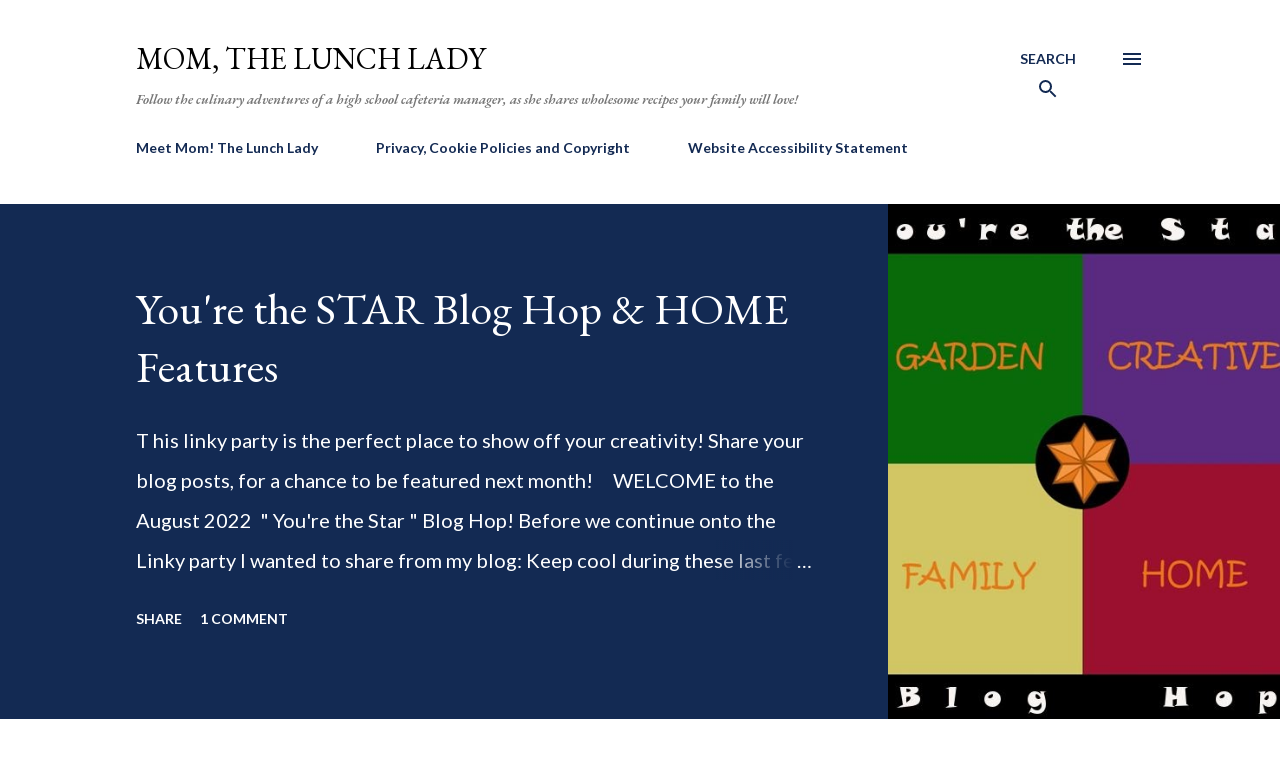

--- FILE ---
content_type: text/html; charset=UTF-8
request_url: https://www.momthelunchlady.ca/2020/09/apple-pumpkin-muffins.html
body_size: 35965
content:
<!DOCTYPE html>
<html dir='ltr' lang='en-GB' xmlns='http://www.w3.org/1999/xhtml' xmlns:b='http://www.google.com/2005/gml/b' xmlns:data='http://www.google.com/2005/gml/data' xmlns:expr='http://www.google.com/2005/gml/expr'>
<head>
<meta content='width=device-width, initial-scale=1' name='viewport'/>
<title>Apple Pumpkin Muffins</title>
<meta content='text/html; charset=UTF-8' http-equiv='Content-Type'/>
<!-- Chrome, Firefox OS and Opera -->
<meta content='#ffffff' name='theme-color'/>
<!-- Windows Phone -->
<meta content='#ffffff' name='msapplication-navbutton-color'/>
<meta content='blogger' name='generator'/>
<link href='https://www.momthelunchlady.ca/favicon.ico' rel='icon' type='image/x-icon'/>
<link href='https://www.momthelunchlady.ca/2020/09/apple-pumpkin-muffins.html' rel='canonical'/>
<link rel="alternate" type="application/atom+xml" title="Mom, the Lunch Lady - Atom" href="https://www.momthelunchlady.ca/feeds/posts/default" />
<link rel="alternate" type="application/rss+xml" title="Mom, the Lunch Lady - RSS" href="https://www.momthelunchlady.ca/feeds/posts/default?alt=rss" />
<link rel="service.post" type="application/atom+xml" title="Mom, the Lunch Lady - Atom" href="https://www.blogger.com/feeds/4727234311426886211/posts/default" />

<link rel="alternate" type="application/atom+xml" title="Mom, the Lunch Lady - Atom" href="https://www.momthelunchlady.ca/feeds/2411625033606342090/comments/default" />
<!--Can't find substitution for tag [blog.ieCssRetrofitLinks]-->
<link href='https://blogger.googleusercontent.com/img/b/R29vZ2xl/AVvXsEi0Qi5QpvA4CqeIQEG-FNKTEYzGsaLvvfGFzxxEJ83h2Gp1KFQCrD5u5QwD3ehd6qEJHANbMaJaa0nDaJeLwElbdtaYmxVU75sEUC7WQjM6kMESz6grli303-ScYe9OuVI3g9261Pw5WEw/s640/applepumpkinmuffins.jpg' rel='image_src'/>
<meta content='Pumpkin Muffins, Pumpkin Recipes' name='description'/>
<meta content='https://www.momthelunchlady.ca/2020/09/apple-pumpkin-muffins.html' property='og:url'/>
<meta content='Apple Pumpkin Muffins' property='og:title'/>
<meta content='Pumpkin Muffins, Pumpkin Recipes' property='og:description'/>
<meta content='https://blogger.googleusercontent.com/img/b/R29vZ2xl/AVvXsEi0Qi5QpvA4CqeIQEG-FNKTEYzGsaLvvfGFzxxEJ83h2Gp1KFQCrD5u5QwD3ehd6qEJHANbMaJaa0nDaJeLwElbdtaYmxVU75sEUC7WQjM6kMESz6grli303-ScYe9OuVI3g9261Pw5WEw/w1200-h630-p-k-no-nu/applepumpkinmuffins.jpg' property='og:image'/>
<style type='text/css'>@font-face{font-family:'Dancing Script';font-style:normal;font-weight:400;font-display:swap;src:url(//fonts.gstatic.com/s/dancingscript/v29/If2cXTr6YS-zF4S-kcSWSVi_sxjsohD9F50Ruu7BMSo3Rep8hNX6plRPjLo.woff2)format('woff2');unicode-range:U+0102-0103,U+0110-0111,U+0128-0129,U+0168-0169,U+01A0-01A1,U+01AF-01B0,U+0300-0301,U+0303-0304,U+0308-0309,U+0323,U+0329,U+1EA0-1EF9,U+20AB;}@font-face{font-family:'Dancing Script';font-style:normal;font-weight:400;font-display:swap;src:url(//fonts.gstatic.com/s/dancingscript/v29/If2cXTr6YS-zF4S-kcSWSVi_sxjsohD9F50Ruu7BMSo3ROp8hNX6plRPjLo.woff2)format('woff2');unicode-range:U+0100-02BA,U+02BD-02C5,U+02C7-02CC,U+02CE-02D7,U+02DD-02FF,U+0304,U+0308,U+0329,U+1D00-1DBF,U+1E00-1E9F,U+1EF2-1EFF,U+2020,U+20A0-20AB,U+20AD-20C0,U+2113,U+2C60-2C7F,U+A720-A7FF;}@font-face{font-family:'Dancing Script';font-style:normal;font-weight:400;font-display:swap;src:url(//fonts.gstatic.com/s/dancingscript/v29/If2cXTr6YS-zF4S-kcSWSVi_sxjsohD9F50Ruu7BMSo3Sup8hNX6plRP.woff2)format('woff2');unicode-range:U+0000-00FF,U+0131,U+0152-0153,U+02BB-02BC,U+02C6,U+02DA,U+02DC,U+0304,U+0308,U+0329,U+2000-206F,U+20AC,U+2122,U+2191,U+2193,U+2212,U+2215,U+FEFF,U+FFFD;}@font-face{font-family:'EB Garamond';font-style:italic;font-weight:600;font-display:swap;src:url(//fonts.gstatic.com/s/ebgaramond/v32/SlGFmQSNjdsmc35JDF1K5GRwUjcdlttVFm-rI7diR79wU6i1hGFJRvzr2Q.woff2)format('woff2');unicode-range:U+0460-052F,U+1C80-1C8A,U+20B4,U+2DE0-2DFF,U+A640-A69F,U+FE2E-FE2F;}@font-face{font-family:'EB Garamond';font-style:italic;font-weight:600;font-display:swap;src:url(//fonts.gstatic.com/s/ebgaramond/v32/SlGFmQSNjdsmc35JDF1K5GRwUjcdlttVFm-rI7diR795U6i1hGFJRvzr2Q.woff2)format('woff2');unicode-range:U+0301,U+0400-045F,U+0490-0491,U+04B0-04B1,U+2116;}@font-face{font-family:'EB Garamond';font-style:italic;font-weight:600;font-display:swap;src:url(//fonts.gstatic.com/s/ebgaramond/v32/SlGFmQSNjdsmc35JDF1K5GRwUjcdlttVFm-rI7diR79xU6i1hGFJRvzr2Q.woff2)format('woff2');unicode-range:U+1F00-1FFF;}@font-face{font-family:'EB Garamond';font-style:italic;font-weight:600;font-display:swap;src:url(//fonts.gstatic.com/s/ebgaramond/v32/SlGFmQSNjdsmc35JDF1K5GRwUjcdlttVFm-rI7diR79-U6i1hGFJRvzr2Q.woff2)format('woff2');unicode-range:U+0370-0377,U+037A-037F,U+0384-038A,U+038C,U+038E-03A1,U+03A3-03FF;}@font-face{font-family:'EB Garamond';font-style:italic;font-weight:600;font-display:swap;src:url(//fonts.gstatic.com/s/ebgaramond/v32/SlGFmQSNjdsmc35JDF1K5GRwUjcdlttVFm-rI7diR79yU6i1hGFJRvzr2Q.woff2)format('woff2');unicode-range:U+0102-0103,U+0110-0111,U+0128-0129,U+0168-0169,U+01A0-01A1,U+01AF-01B0,U+0300-0301,U+0303-0304,U+0308-0309,U+0323,U+0329,U+1EA0-1EF9,U+20AB;}@font-face{font-family:'EB Garamond';font-style:italic;font-weight:600;font-display:swap;src:url(//fonts.gstatic.com/s/ebgaramond/v32/SlGFmQSNjdsmc35JDF1K5GRwUjcdlttVFm-rI7diR79zU6i1hGFJRvzr2Q.woff2)format('woff2');unicode-range:U+0100-02BA,U+02BD-02C5,U+02C7-02CC,U+02CE-02D7,U+02DD-02FF,U+0304,U+0308,U+0329,U+1D00-1DBF,U+1E00-1E9F,U+1EF2-1EFF,U+2020,U+20A0-20AB,U+20AD-20C0,U+2113,U+2C60-2C7F,U+A720-A7FF;}@font-face{font-family:'EB Garamond';font-style:italic;font-weight:600;font-display:swap;src:url(//fonts.gstatic.com/s/ebgaramond/v32/SlGFmQSNjdsmc35JDF1K5GRwUjcdlttVFm-rI7diR799U6i1hGFJRvw.woff2)format('woff2');unicode-range:U+0000-00FF,U+0131,U+0152-0153,U+02BB-02BC,U+02C6,U+02DA,U+02DC,U+0304,U+0308,U+0329,U+2000-206F,U+20AC,U+2122,U+2191,U+2193,U+2212,U+2215,U+FEFF,U+FFFD;}@font-face{font-family:'EB Garamond';font-style:normal;font-weight:400;font-display:swap;src:url(//fonts.gstatic.com/s/ebgaramond/v32/SlGDmQSNjdsmc35JDF1K5E55YMjF_7DPuGi-6_RkCY9_WamXgHlIbvw.woff2)format('woff2');unicode-range:U+0460-052F,U+1C80-1C8A,U+20B4,U+2DE0-2DFF,U+A640-A69F,U+FE2E-FE2F;}@font-face{font-family:'EB Garamond';font-style:normal;font-weight:400;font-display:swap;src:url(//fonts.gstatic.com/s/ebgaramond/v32/SlGDmQSNjdsmc35JDF1K5E55YMjF_7DPuGi-6_RkAI9_WamXgHlIbvw.woff2)format('woff2');unicode-range:U+0301,U+0400-045F,U+0490-0491,U+04B0-04B1,U+2116;}@font-face{font-family:'EB Garamond';font-style:normal;font-weight:400;font-display:swap;src:url(//fonts.gstatic.com/s/ebgaramond/v32/SlGDmQSNjdsmc35JDF1K5E55YMjF_7DPuGi-6_RkCI9_WamXgHlIbvw.woff2)format('woff2');unicode-range:U+1F00-1FFF;}@font-face{font-family:'EB Garamond';font-style:normal;font-weight:400;font-display:swap;src:url(//fonts.gstatic.com/s/ebgaramond/v32/SlGDmQSNjdsmc35JDF1K5E55YMjF_7DPuGi-6_RkB49_WamXgHlIbvw.woff2)format('woff2');unicode-range:U+0370-0377,U+037A-037F,U+0384-038A,U+038C,U+038E-03A1,U+03A3-03FF;}@font-face{font-family:'EB Garamond';font-style:normal;font-weight:400;font-display:swap;src:url(//fonts.gstatic.com/s/ebgaramond/v32/SlGDmQSNjdsmc35JDF1K5E55YMjF_7DPuGi-6_RkC49_WamXgHlIbvw.woff2)format('woff2');unicode-range:U+0102-0103,U+0110-0111,U+0128-0129,U+0168-0169,U+01A0-01A1,U+01AF-01B0,U+0300-0301,U+0303-0304,U+0308-0309,U+0323,U+0329,U+1EA0-1EF9,U+20AB;}@font-face{font-family:'EB Garamond';font-style:normal;font-weight:400;font-display:swap;src:url(//fonts.gstatic.com/s/ebgaramond/v32/SlGDmQSNjdsmc35JDF1K5E55YMjF_7DPuGi-6_RkCo9_WamXgHlIbvw.woff2)format('woff2');unicode-range:U+0100-02BA,U+02BD-02C5,U+02C7-02CC,U+02CE-02D7,U+02DD-02FF,U+0304,U+0308,U+0329,U+1D00-1DBF,U+1E00-1E9F,U+1EF2-1EFF,U+2020,U+20A0-20AB,U+20AD-20C0,U+2113,U+2C60-2C7F,U+A720-A7FF;}@font-face{font-family:'EB Garamond';font-style:normal;font-weight:400;font-display:swap;src:url(//fonts.gstatic.com/s/ebgaramond/v32/SlGDmQSNjdsmc35JDF1K5E55YMjF_7DPuGi-6_RkBI9_WamXgHlI.woff2)format('woff2');unicode-range:U+0000-00FF,U+0131,U+0152-0153,U+02BB-02BC,U+02C6,U+02DA,U+02DC,U+0304,U+0308,U+0329,U+2000-206F,U+20AC,U+2122,U+2191,U+2193,U+2212,U+2215,U+FEFF,U+FFFD;}@font-face{font-family:'Lato';font-style:italic;font-weight:700;font-display:swap;src:url(//fonts.gstatic.com/s/lato/v25/S6u_w4BMUTPHjxsI5wq_FQftx9897sxZ.woff2)format('woff2');unicode-range:U+0100-02BA,U+02BD-02C5,U+02C7-02CC,U+02CE-02D7,U+02DD-02FF,U+0304,U+0308,U+0329,U+1D00-1DBF,U+1E00-1E9F,U+1EF2-1EFF,U+2020,U+20A0-20AB,U+20AD-20C0,U+2113,U+2C60-2C7F,U+A720-A7FF;}@font-face{font-family:'Lato';font-style:italic;font-weight:700;font-display:swap;src:url(//fonts.gstatic.com/s/lato/v25/S6u_w4BMUTPHjxsI5wq_Gwftx9897g.woff2)format('woff2');unicode-range:U+0000-00FF,U+0131,U+0152-0153,U+02BB-02BC,U+02C6,U+02DA,U+02DC,U+0304,U+0308,U+0329,U+2000-206F,U+20AC,U+2122,U+2191,U+2193,U+2212,U+2215,U+FEFF,U+FFFD;}@font-face{font-family:'Lato';font-style:normal;font-weight:400;font-display:swap;src:url(//fonts.gstatic.com/s/lato/v25/S6uyw4BMUTPHjxAwXiWtFCfQ7A.woff2)format('woff2');unicode-range:U+0100-02BA,U+02BD-02C5,U+02C7-02CC,U+02CE-02D7,U+02DD-02FF,U+0304,U+0308,U+0329,U+1D00-1DBF,U+1E00-1E9F,U+1EF2-1EFF,U+2020,U+20A0-20AB,U+20AD-20C0,U+2113,U+2C60-2C7F,U+A720-A7FF;}@font-face{font-family:'Lato';font-style:normal;font-weight:400;font-display:swap;src:url(//fonts.gstatic.com/s/lato/v25/S6uyw4BMUTPHjx4wXiWtFCc.woff2)format('woff2');unicode-range:U+0000-00FF,U+0131,U+0152-0153,U+02BB-02BC,U+02C6,U+02DA,U+02DC,U+0304,U+0308,U+0329,U+2000-206F,U+20AC,U+2122,U+2191,U+2193,U+2212,U+2215,U+FEFF,U+FFFD;}@font-face{font-family:'Lato';font-style:normal;font-weight:700;font-display:swap;src:url(//fonts.gstatic.com/s/lato/v25/S6u9w4BMUTPHh6UVSwaPGQ3q5d0N7w.woff2)format('woff2');unicode-range:U+0100-02BA,U+02BD-02C5,U+02C7-02CC,U+02CE-02D7,U+02DD-02FF,U+0304,U+0308,U+0329,U+1D00-1DBF,U+1E00-1E9F,U+1EF2-1EFF,U+2020,U+20A0-20AB,U+20AD-20C0,U+2113,U+2C60-2C7F,U+A720-A7FF;}@font-face{font-family:'Lato';font-style:normal;font-weight:700;font-display:swap;src:url(//fonts.gstatic.com/s/lato/v25/S6u9w4BMUTPHh6UVSwiPGQ3q5d0.woff2)format('woff2');unicode-range:U+0000-00FF,U+0131,U+0152-0153,U+02BB-02BC,U+02C6,U+02DA,U+02DC,U+0304,U+0308,U+0329,U+2000-206F,U+20AC,U+2122,U+2191,U+2193,U+2212,U+2215,U+FEFF,U+FFFD;}@font-face{font-family:'Lato';font-style:normal;font-weight:900;font-display:swap;src:url(//fonts.gstatic.com/s/lato/v25/S6u9w4BMUTPHh50XSwaPGQ3q5d0N7w.woff2)format('woff2');unicode-range:U+0100-02BA,U+02BD-02C5,U+02C7-02CC,U+02CE-02D7,U+02DD-02FF,U+0304,U+0308,U+0329,U+1D00-1DBF,U+1E00-1E9F,U+1EF2-1EFF,U+2020,U+20A0-20AB,U+20AD-20C0,U+2113,U+2C60-2C7F,U+A720-A7FF;}@font-face{font-family:'Lato';font-style:normal;font-weight:900;font-display:swap;src:url(//fonts.gstatic.com/s/lato/v25/S6u9w4BMUTPHh50XSwiPGQ3q5d0.woff2)format('woff2');unicode-range:U+0000-00FF,U+0131,U+0152-0153,U+02BB-02BC,U+02C6,U+02DA,U+02DC,U+0304,U+0308,U+0329,U+2000-206F,U+20AC,U+2122,U+2191,U+2193,U+2212,U+2215,U+FEFF,U+FFFD;}@font-face{font-family:'Lora';font-style:normal;font-weight:400;font-display:swap;src:url(//fonts.gstatic.com/s/lora/v37/0QI6MX1D_JOuGQbT0gvTJPa787weuxJMkq18ndeYxZ2JTg.woff2)format('woff2');unicode-range:U+0460-052F,U+1C80-1C8A,U+20B4,U+2DE0-2DFF,U+A640-A69F,U+FE2E-FE2F;}@font-face{font-family:'Lora';font-style:normal;font-weight:400;font-display:swap;src:url(//fonts.gstatic.com/s/lora/v37/0QI6MX1D_JOuGQbT0gvTJPa787weuxJFkq18ndeYxZ2JTg.woff2)format('woff2');unicode-range:U+0301,U+0400-045F,U+0490-0491,U+04B0-04B1,U+2116;}@font-face{font-family:'Lora';font-style:normal;font-weight:400;font-display:swap;src:url(//fonts.gstatic.com/s/lora/v37/0QI6MX1D_JOuGQbT0gvTJPa787weuxI9kq18ndeYxZ2JTg.woff2)format('woff2');unicode-range:U+0302-0303,U+0305,U+0307-0308,U+0310,U+0312,U+0315,U+031A,U+0326-0327,U+032C,U+032F-0330,U+0332-0333,U+0338,U+033A,U+0346,U+034D,U+0391-03A1,U+03A3-03A9,U+03B1-03C9,U+03D1,U+03D5-03D6,U+03F0-03F1,U+03F4-03F5,U+2016-2017,U+2034-2038,U+203C,U+2040,U+2043,U+2047,U+2050,U+2057,U+205F,U+2070-2071,U+2074-208E,U+2090-209C,U+20D0-20DC,U+20E1,U+20E5-20EF,U+2100-2112,U+2114-2115,U+2117-2121,U+2123-214F,U+2190,U+2192,U+2194-21AE,U+21B0-21E5,U+21F1-21F2,U+21F4-2211,U+2213-2214,U+2216-22FF,U+2308-230B,U+2310,U+2319,U+231C-2321,U+2336-237A,U+237C,U+2395,U+239B-23B7,U+23D0,U+23DC-23E1,U+2474-2475,U+25AF,U+25B3,U+25B7,U+25BD,U+25C1,U+25CA,U+25CC,U+25FB,U+266D-266F,U+27C0-27FF,U+2900-2AFF,U+2B0E-2B11,U+2B30-2B4C,U+2BFE,U+3030,U+FF5B,U+FF5D,U+1D400-1D7FF,U+1EE00-1EEFF;}@font-face{font-family:'Lora';font-style:normal;font-weight:400;font-display:swap;src:url(//fonts.gstatic.com/s/lora/v37/0QI6MX1D_JOuGQbT0gvTJPa787weuxIvkq18ndeYxZ2JTg.woff2)format('woff2');unicode-range:U+0001-000C,U+000E-001F,U+007F-009F,U+20DD-20E0,U+20E2-20E4,U+2150-218F,U+2190,U+2192,U+2194-2199,U+21AF,U+21E6-21F0,U+21F3,U+2218-2219,U+2299,U+22C4-22C6,U+2300-243F,U+2440-244A,U+2460-24FF,U+25A0-27BF,U+2800-28FF,U+2921-2922,U+2981,U+29BF,U+29EB,U+2B00-2BFF,U+4DC0-4DFF,U+FFF9-FFFB,U+10140-1018E,U+10190-1019C,U+101A0,U+101D0-101FD,U+102E0-102FB,U+10E60-10E7E,U+1D2C0-1D2D3,U+1D2E0-1D37F,U+1F000-1F0FF,U+1F100-1F1AD,U+1F1E6-1F1FF,U+1F30D-1F30F,U+1F315,U+1F31C,U+1F31E,U+1F320-1F32C,U+1F336,U+1F378,U+1F37D,U+1F382,U+1F393-1F39F,U+1F3A7-1F3A8,U+1F3AC-1F3AF,U+1F3C2,U+1F3C4-1F3C6,U+1F3CA-1F3CE,U+1F3D4-1F3E0,U+1F3ED,U+1F3F1-1F3F3,U+1F3F5-1F3F7,U+1F408,U+1F415,U+1F41F,U+1F426,U+1F43F,U+1F441-1F442,U+1F444,U+1F446-1F449,U+1F44C-1F44E,U+1F453,U+1F46A,U+1F47D,U+1F4A3,U+1F4B0,U+1F4B3,U+1F4B9,U+1F4BB,U+1F4BF,U+1F4C8-1F4CB,U+1F4D6,U+1F4DA,U+1F4DF,U+1F4E3-1F4E6,U+1F4EA-1F4ED,U+1F4F7,U+1F4F9-1F4FB,U+1F4FD-1F4FE,U+1F503,U+1F507-1F50B,U+1F50D,U+1F512-1F513,U+1F53E-1F54A,U+1F54F-1F5FA,U+1F610,U+1F650-1F67F,U+1F687,U+1F68D,U+1F691,U+1F694,U+1F698,U+1F6AD,U+1F6B2,U+1F6B9-1F6BA,U+1F6BC,U+1F6C6-1F6CF,U+1F6D3-1F6D7,U+1F6E0-1F6EA,U+1F6F0-1F6F3,U+1F6F7-1F6FC,U+1F700-1F7FF,U+1F800-1F80B,U+1F810-1F847,U+1F850-1F859,U+1F860-1F887,U+1F890-1F8AD,U+1F8B0-1F8BB,U+1F8C0-1F8C1,U+1F900-1F90B,U+1F93B,U+1F946,U+1F984,U+1F996,U+1F9E9,U+1FA00-1FA6F,U+1FA70-1FA7C,U+1FA80-1FA89,U+1FA8F-1FAC6,U+1FACE-1FADC,U+1FADF-1FAE9,U+1FAF0-1FAF8,U+1FB00-1FBFF;}@font-face{font-family:'Lora';font-style:normal;font-weight:400;font-display:swap;src:url(//fonts.gstatic.com/s/lora/v37/0QI6MX1D_JOuGQbT0gvTJPa787weuxJOkq18ndeYxZ2JTg.woff2)format('woff2');unicode-range:U+0102-0103,U+0110-0111,U+0128-0129,U+0168-0169,U+01A0-01A1,U+01AF-01B0,U+0300-0301,U+0303-0304,U+0308-0309,U+0323,U+0329,U+1EA0-1EF9,U+20AB;}@font-face{font-family:'Lora';font-style:normal;font-weight:400;font-display:swap;src:url(//fonts.gstatic.com/s/lora/v37/0QI6MX1D_JOuGQbT0gvTJPa787weuxJPkq18ndeYxZ2JTg.woff2)format('woff2');unicode-range:U+0100-02BA,U+02BD-02C5,U+02C7-02CC,U+02CE-02D7,U+02DD-02FF,U+0304,U+0308,U+0329,U+1D00-1DBF,U+1E00-1E9F,U+1EF2-1EFF,U+2020,U+20A0-20AB,U+20AD-20C0,U+2113,U+2C60-2C7F,U+A720-A7FF;}@font-face{font-family:'Lora';font-style:normal;font-weight:400;font-display:swap;src:url(//fonts.gstatic.com/s/lora/v37/0QI6MX1D_JOuGQbT0gvTJPa787weuxJBkq18ndeYxZ0.woff2)format('woff2');unicode-range:U+0000-00FF,U+0131,U+0152-0153,U+02BB-02BC,U+02C6,U+02DA,U+02DC,U+0304,U+0308,U+0329,U+2000-206F,U+20AC,U+2122,U+2191,U+2193,U+2212,U+2215,U+FEFF,U+FFFD;}@font-face{font-family:'Open Sans';font-style:italic;font-weight:600;font-stretch:100%;font-display:swap;src:url(//fonts.gstatic.com/s/opensans/v44/memtYaGs126MiZpBA-UFUIcVXSCEkx2cmqvXlWqWtE6FxZCJgvAQ.woff2)format('woff2');unicode-range:U+0460-052F,U+1C80-1C8A,U+20B4,U+2DE0-2DFF,U+A640-A69F,U+FE2E-FE2F;}@font-face{font-family:'Open Sans';font-style:italic;font-weight:600;font-stretch:100%;font-display:swap;src:url(//fonts.gstatic.com/s/opensans/v44/memtYaGs126MiZpBA-UFUIcVXSCEkx2cmqvXlWqWvU6FxZCJgvAQ.woff2)format('woff2');unicode-range:U+0301,U+0400-045F,U+0490-0491,U+04B0-04B1,U+2116;}@font-face{font-family:'Open Sans';font-style:italic;font-weight:600;font-stretch:100%;font-display:swap;src:url(//fonts.gstatic.com/s/opensans/v44/memtYaGs126MiZpBA-UFUIcVXSCEkx2cmqvXlWqWtU6FxZCJgvAQ.woff2)format('woff2');unicode-range:U+1F00-1FFF;}@font-face{font-family:'Open Sans';font-style:italic;font-weight:600;font-stretch:100%;font-display:swap;src:url(//fonts.gstatic.com/s/opensans/v44/memtYaGs126MiZpBA-UFUIcVXSCEkx2cmqvXlWqWuk6FxZCJgvAQ.woff2)format('woff2');unicode-range:U+0370-0377,U+037A-037F,U+0384-038A,U+038C,U+038E-03A1,U+03A3-03FF;}@font-face{font-family:'Open Sans';font-style:italic;font-weight:600;font-stretch:100%;font-display:swap;src:url(//fonts.gstatic.com/s/opensans/v44/memtYaGs126MiZpBA-UFUIcVXSCEkx2cmqvXlWqWu06FxZCJgvAQ.woff2)format('woff2');unicode-range:U+0307-0308,U+0590-05FF,U+200C-2010,U+20AA,U+25CC,U+FB1D-FB4F;}@font-face{font-family:'Open Sans';font-style:italic;font-weight:600;font-stretch:100%;font-display:swap;src:url(//fonts.gstatic.com/s/opensans/v44/memtYaGs126MiZpBA-UFUIcVXSCEkx2cmqvXlWqWxU6FxZCJgvAQ.woff2)format('woff2');unicode-range:U+0302-0303,U+0305,U+0307-0308,U+0310,U+0312,U+0315,U+031A,U+0326-0327,U+032C,U+032F-0330,U+0332-0333,U+0338,U+033A,U+0346,U+034D,U+0391-03A1,U+03A3-03A9,U+03B1-03C9,U+03D1,U+03D5-03D6,U+03F0-03F1,U+03F4-03F5,U+2016-2017,U+2034-2038,U+203C,U+2040,U+2043,U+2047,U+2050,U+2057,U+205F,U+2070-2071,U+2074-208E,U+2090-209C,U+20D0-20DC,U+20E1,U+20E5-20EF,U+2100-2112,U+2114-2115,U+2117-2121,U+2123-214F,U+2190,U+2192,U+2194-21AE,U+21B0-21E5,U+21F1-21F2,U+21F4-2211,U+2213-2214,U+2216-22FF,U+2308-230B,U+2310,U+2319,U+231C-2321,U+2336-237A,U+237C,U+2395,U+239B-23B7,U+23D0,U+23DC-23E1,U+2474-2475,U+25AF,U+25B3,U+25B7,U+25BD,U+25C1,U+25CA,U+25CC,U+25FB,U+266D-266F,U+27C0-27FF,U+2900-2AFF,U+2B0E-2B11,U+2B30-2B4C,U+2BFE,U+3030,U+FF5B,U+FF5D,U+1D400-1D7FF,U+1EE00-1EEFF;}@font-face{font-family:'Open Sans';font-style:italic;font-weight:600;font-stretch:100%;font-display:swap;src:url(//fonts.gstatic.com/s/opensans/v44/memtYaGs126MiZpBA-UFUIcVXSCEkx2cmqvXlWqW106FxZCJgvAQ.woff2)format('woff2');unicode-range:U+0001-000C,U+000E-001F,U+007F-009F,U+20DD-20E0,U+20E2-20E4,U+2150-218F,U+2190,U+2192,U+2194-2199,U+21AF,U+21E6-21F0,U+21F3,U+2218-2219,U+2299,U+22C4-22C6,U+2300-243F,U+2440-244A,U+2460-24FF,U+25A0-27BF,U+2800-28FF,U+2921-2922,U+2981,U+29BF,U+29EB,U+2B00-2BFF,U+4DC0-4DFF,U+FFF9-FFFB,U+10140-1018E,U+10190-1019C,U+101A0,U+101D0-101FD,U+102E0-102FB,U+10E60-10E7E,U+1D2C0-1D2D3,U+1D2E0-1D37F,U+1F000-1F0FF,U+1F100-1F1AD,U+1F1E6-1F1FF,U+1F30D-1F30F,U+1F315,U+1F31C,U+1F31E,U+1F320-1F32C,U+1F336,U+1F378,U+1F37D,U+1F382,U+1F393-1F39F,U+1F3A7-1F3A8,U+1F3AC-1F3AF,U+1F3C2,U+1F3C4-1F3C6,U+1F3CA-1F3CE,U+1F3D4-1F3E0,U+1F3ED,U+1F3F1-1F3F3,U+1F3F5-1F3F7,U+1F408,U+1F415,U+1F41F,U+1F426,U+1F43F,U+1F441-1F442,U+1F444,U+1F446-1F449,U+1F44C-1F44E,U+1F453,U+1F46A,U+1F47D,U+1F4A3,U+1F4B0,U+1F4B3,U+1F4B9,U+1F4BB,U+1F4BF,U+1F4C8-1F4CB,U+1F4D6,U+1F4DA,U+1F4DF,U+1F4E3-1F4E6,U+1F4EA-1F4ED,U+1F4F7,U+1F4F9-1F4FB,U+1F4FD-1F4FE,U+1F503,U+1F507-1F50B,U+1F50D,U+1F512-1F513,U+1F53E-1F54A,U+1F54F-1F5FA,U+1F610,U+1F650-1F67F,U+1F687,U+1F68D,U+1F691,U+1F694,U+1F698,U+1F6AD,U+1F6B2,U+1F6B9-1F6BA,U+1F6BC,U+1F6C6-1F6CF,U+1F6D3-1F6D7,U+1F6E0-1F6EA,U+1F6F0-1F6F3,U+1F6F7-1F6FC,U+1F700-1F7FF,U+1F800-1F80B,U+1F810-1F847,U+1F850-1F859,U+1F860-1F887,U+1F890-1F8AD,U+1F8B0-1F8BB,U+1F8C0-1F8C1,U+1F900-1F90B,U+1F93B,U+1F946,U+1F984,U+1F996,U+1F9E9,U+1FA00-1FA6F,U+1FA70-1FA7C,U+1FA80-1FA89,U+1FA8F-1FAC6,U+1FACE-1FADC,U+1FADF-1FAE9,U+1FAF0-1FAF8,U+1FB00-1FBFF;}@font-face{font-family:'Open Sans';font-style:italic;font-weight:600;font-stretch:100%;font-display:swap;src:url(//fonts.gstatic.com/s/opensans/v44/memtYaGs126MiZpBA-UFUIcVXSCEkx2cmqvXlWqWtk6FxZCJgvAQ.woff2)format('woff2');unicode-range:U+0102-0103,U+0110-0111,U+0128-0129,U+0168-0169,U+01A0-01A1,U+01AF-01B0,U+0300-0301,U+0303-0304,U+0308-0309,U+0323,U+0329,U+1EA0-1EF9,U+20AB;}@font-face{font-family:'Open Sans';font-style:italic;font-weight:600;font-stretch:100%;font-display:swap;src:url(//fonts.gstatic.com/s/opensans/v44/memtYaGs126MiZpBA-UFUIcVXSCEkx2cmqvXlWqWt06FxZCJgvAQ.woff2)format('woff2');unicode-range:U+0100-02BA,U+02BD-02C5,U+02C7-02CC,U+02CE-02D7,U+02DD-02FF,U+0304,U+0308,U+0329,U+1D00-1DBF,U+1E00-1E9F,U+1EF2-1EFF,U+2020,U+20A0-20AB,U+20AD-20C0,U+2113,U+2C60-2C7F,U+A720-A7FF;}@font-face{font-family:'Open Sans';font-style:italic;font-weight:600;font-stretch:100%;font-display:swap;src:url(//fonts.gstatic.com/s/opensans/v44/memtYaGs126MiZpBA-UFUIcVXSCEkx2cmqvXlWqWuU6FxZCJgg.woff2)format('woff2');unicode-range:U+0000-00FF,U+0131,U+0152-0153,U+02BB-02BC,U+02C6,U+02DA,U+02DC,U+0304,U+0308,U+0329,U+2000-206F,U+20AC,U+2122,U+2191,U+2193,U+2212,U+2215,U+FEFF,U+FFFD;}@font-face{font-family:'Open Sans';font-style:italic;font-weight:800;font-stretch:100%;font-display:swap;src:url(//fonts.gstatic.com/s/opensans/v44/memtYaGs126MiZpBA-UFUIcVXSCEkx2cmqvXlWqWtE6FxZCJgvAQ.woff2)format('woff2');unicode-range:U+0460-052F,U+1C80-1C8A,U+20B4,U+2DE0-2DFF,U+A640-A69F,U+FE2E-FE2F;}@font-face{font-family:'Open Sans';font-style:italic;font-weight:800;font-stretch:100%;font-display:swap;src:url(//fonts.gstatic.com/s/opensans/v44/memtYaGs126MiZpBA-UFUIcVXSCEkx2cmqvXlWqWvU6FxZCJgvAQ.woff2)format('woff2');unicode-range:U+0301,U+0400-045F,U+0490-0491,U+04B0-04B1,U+2116;}@font-face{font-family:'Open Sans';font-style:italic;font-weight:800;font-stretch:100%;font-display:swap;src:url(//fonts.gstatic.com/s/opensans/v44/memtYaGs126MiZpBA-UFUIcVXSCEkx2cmqvXlWqWtU6FxZCJgvAQ.woff2)format('woff2');unicode-range:U+1F00-1FFF;}@font-face{font-family:'Open Sans';font-style:italic;font-weight:800;font-stretch:100%;font-display:swap;src:url(//fonts.gstatic.com/s/opensans/v44/memtYaGs126MiZpBA-UFUIcVXSCEkx2cmqvXlWqWuk6FxZCJgvAQ.woff2)format('woff2');unicode-range:U+0370-0377,U+037A-037F,U+0384-038A,U+038C,U+038E-03A1,U+03A3-03FF;}@font-face{font-family:'Open Sans';font-style:italic;font-weight:800;font-stretch:100%;font-display:swap;src:url(//fonts.gstatic.com/s/opensans/v44/memtYaGs126MiZpBA-UFUIcVXSCEkx2cmqvXlWqWu06FxZCJgvAQ.woff2)format('woff2');unicode-range:U+0307-0308,U+0590-05FF,U+200C-2010,U+20AA,U+25CC,U+FB1D-FB4F;}@font-face{font-family:'Open Sans';font-style:italic;font-weight:800;font-stretch:100%;font-display:swap;src:url(//fonts.gstatic.com/s/opensans/v44/memtYaGs126MiZpBA-UFUIcVXSCEkx2cmqvXlWqWxU6FxZCJgvAQ.woff2)format('woff2');unicode-range:U+0302-0303,U+0305,U+0307-0308,U+0310,U+0312,U+0315,U+031A,U+0326-0327,U+032C,U+032F-0330,U+0332-0333,U+0338,U+033A,U+0346,U+034D,U+0391-03A1,U+03A3-03A9,U+03B1-03C9,U+03D1,U+03D5-03D6,U+03F0-03F1,U+03F4-03F5,U+2016-2017,U+2034-2038,U+203C,U+2040,U+2043,U+2047,U+2050,U+2057,U+205F,U+2070-2071,U+2074-208E,U+2090-209C,U+20D0-20DC,U+20E1,U+20E5-20EF,U+2100-2112,U+2114-2115,U+2117-2121,U+2123-214F,U+2190,U+2192,U+2194-21AE,U+21B0-21E5,U+21F1-21F2,U+21F4-2211,U+2213-2214,U+2216-22FF,U+2308-230B,U+2310,U+2319,U+231C-2321,U+2336-237A,U+237C,U+2395,U+239B-23B7,U+23D0,U+23DC-23E1,U+2474-2475,U+25AF,U+25B3,U+25B7,U+25BD,U+25C1,U+25CA,U+25CC,U+25FB,U+266D-266F,U+27C0-27FF,U+2900-2AFF,U+2B0E-2B11,U+2B30-2B4C,U+2BFE,U+3030,U+FF5B,U+FF5D,U+1D400-1D7FF,U+1EE00-1EEFF;}@font-face{font-family:'Open Sans';font-style:italic;font-weight:800;font-stretch:100%;font-display:swap;src:url(//fonts.gstatic.com/s/opensans/v44/memtYaGs126MiZpBA-UFUIcVXSCEkx2cmqvXlWqW106FxZCJgvAQ.woff2)format('woff2');unicode-range:U+0001-000C,U+000E-001F,U+007F-009F,U+20DD-20E0,U+20E2-20E4,U+2150-218F,U+2190,U+2192,U+2194-2199,U+21AF,U+21E6-21F0,U+21F3,U+2218-2219,U+2299,U+22C4-22C6,U+2300-243F,U+2440-244A,U+2460-24FF,U+25A0-27BF,U+2800-28FF,U+2921-2922,U+2981,U+29BF,U+29EB,U+2B00-2BFF,U+4DC0-4DFF,U+FFF9-FFFB,U+10140-1018E,U+10190-1019C,U+101A0,U+101D0-101FD,U+102E0-102FB,U+10E60-10E7E,U+1D2C0-1D2D3,U+1D2E0-1D37F,U+1F000-1F0FF,U+1F100-1F1AD,U+1F1E6-1F1FF,U+1F30D-1F30F,U+1F315,U+1F31C,U+1F31E,U+1F320-1F32C,U+1F336,U+1F378,U+1F37D,U+1F382,U+1F393-1F39F,U+1F3A7-1F3A8,U+1F3AC-1F3AF,U+1F3C2,U+1F3C4-1F3C6,U+1F3CA-1F3CE,U+1F3D4-1F3E0,U+1F3ED,U+1F3F1-1F3F3,U+1F3F5-1F3F7,U+1F408,U+1F415,U+1F41F,U+1F426,U+1F43F,U+1F441-1F442,U+1F444,U+1F446-1F449,U+1F44C-1F44E,U+1F453,U+1F46A,U+1F47D,U+1F4A3,U+1F4B0,U+1F4B3,U+1F4B9,U+1F4BB,U+1F4BF,U+1F4C8-1F4CB,U+1F4D6,U+1F4DA,U+1F4DF,U+1F4E3-1F4E6,U+1F4EA-1F4ED,U+1F4F7,U+1F4F9-1F4FB,U+1F4FD-1F4FE,U+1F503,U+1F507-1F50B,U+1F50D,U+1F512-1F513,U+1F53E-1F54A,U+1F54F-1F5FA,U+1F610,U+1F650-1F67F,U+1F687,U+1F68D,U+1F691,U+1F694,U+1F698,U+1F6AD,U+1F6B2,U+1F6B9-1F6BA,U+1F6BC,U+1F6C6-1F6CF,U+1F6D3-1F6D7,U+1F6E0-1F6EA,U+1F6F0-1F6F3,U+1F6F7-1F6FC,U+1F700-1F7FF,U+1F800-1F80B,U+1F810-1F847,U+1F850-1F859,U+1F860-1F887,U+1F890-1F8AD,U+1F8B0-1F8BB,U+1F8C0-1F8C1,U+1F900-1F90B,U+1F93B,U+1F946,U+1F984,U+1F996,U+1F9E9,U+1FA00-1FA6F,U+1FA70-1FA7C,U+1FA80-1FA89,U+1FA8F-1FAC6,U+1FACE-1FADC,U+1FADF-1FAE9,U+1FAF0-1FAF8,U+1FB00-1FBFF;}@font-face{font-family:'Open Sans';font-style:italic;font-weight:800;font-stretch:100%;font-display:swap;src:url(//fonts.gstatic.com/s/opensans/v44/memtYaGs126MiZpBA-UFUIcVXSCEkx2cmqvXlWqWtk6FxZCJgvAQ.woff2)format('woff2');unicode-range:U+0102-0103,U+0110-0111,U+0128-0129,U+0168-0169,U+01A0-01A1,U+01AF-01B0,U+0300-0301,U+0303-0304,U+0308-0309,U+0323,U+0329,U+1EA0-1EF9,U+20AB;}@font-face{font-family:'Open Sans';font-style:italic;font-weight:800;font-stretch:100%;font-display:swap;src:url(//fonts.gstatic.com/s/opensans/v44/memtYaGs126MiZpBA-UFUIcVXSCEkx2cmqvXlWqWt06FxZCJgvAQ.woff2)format('woff2');unicode-range:U+0100-02BA,U+02BD-02C5,U+02C7-02CC,U+02CE-02D7,U+02DD-02FF,U+0304,U+0308,U+0329,U+1D00-1DBF,U+1E00-1E9F,U+1EF2-1EFF,U+2020,U+20A0-20AB,U+20AD-20C0,U+2113,U+2C60-2C7F,U+A720-A7FF;}@font-face{font-family:'Open Sans';font-style:italic;font-weight:800;font-stretch:100%;font-display:swap;src:url(//fonts.gstatic.com/s/opensans/v44/memtYaGs126MiZpBA-UFUIcVXSCEkx2cmqvXlWqWuU6FxZCJgg.woff2)format('woff2');unicode-range:U+0000-00FF,U+0131,U+0152-0153,U+02BB-02BC,U+02C6,U+02DA,U+02DC,U+0304,U+0308,U+0329,U+2000-206F,U+20AC,U+2122,U+2191,U+2193,U+2212,U+2215,U+FEFF,U+FFFD;}@font-face{font-family:'Open Sans';font-style:normal;font-weight:400;font-stretch:100%;font-display:swap;src:url(//fonts.gstatic.com/s/opensans/v44/memvYaGs126MiZpBA-UvWbX2vVnXBbObj2OVTSKmu0SC55K5gw.woff2)format('woff2');unicode-range:U+0460-052F,U+1C80-1C8A,U+20B4,U+2DE0-2DFF,U+A640-A69F,U+FE2E-FE2F;}@font-face{font-family:'Open Sans';font-style:normal;font-weight:400;font-stretch:100%;font-display:swap;src:url(//fonts.gstatic.com/s/opensans/v44/memvYaGs126MiZpBA-UvWbX2vVnXBbObj2OVTSumu0SC55K5gw.woff2)format('woff2');unicode-range:U+0301,U+0400-045F,U+0490-0491,U+04B0-04B1,U+2116;}@font-face{font-family:'Open Sans';font-style:normal;font-weight:400;font-stretch:100%;font-display:swap;src:url(//fonts.gstatic.com/s/opensans/v44/memvYaGs126MiZpBA-UvWbX2vVnXBbObj2OVTSOmu0SC55K5gw.woff2)format('woff2');unicode-range:U+1F00-1FFF;}@font-face{font-family:'Open Sans';font-style:normal;font-weight:400;font-stretch:100%;font-display:swap;src:url(//fonts.gstatic.com/s/opensans/v44/memvYaGs126MiZpBA-UvWbX2vVnXBbObj2OVTSymu0SC55K5gw.woff2)format('woff2');unicode-range:U+0370-0377,U+037A-037F,U+0384-038A,U+038C,U+038E-03A1,U+03A3-03FF;}@font-face{font-family:'Open Sans';font-style:normal;font-weight:400;font-stretch:100%;font-display:swap;src:url(//fonts.gstatic.com/s/opensans/v44/memvYaGs126MiZpBA-UvWbX2vVnXBbObj2OVTS2mu0SC55K5gw.woff2)format('woff2');unicode-range:U+0307-0308,U+0590-05FF,U+200C-2010,U+20AA,U+25CC,U+FB1D-FB4F;}@font-face{font-family:'Open Sans';font-style:normal;font-weight:400;font-stretch:100%;font-display:swap;src:url(//fonts.gstatic.com/s/opensans/v44/memvYaGs126MiZpBA-UvWbX2vVnXBbObj2OVTVOmu0SC55K5gw.woff2)format('woff2');unicode-range:U+0302-0303,U+0305,U+0307-0308,U+0310,U+0312,U+0315,U+031A,U+0326-0327,U+032C,U+032F-0330,U+0332-0333,U+0338,U+033A,U+0346,U+034D,U+0391-03A1,U+03A3-03A9,U+03B1-03C9,U+03D1,U+03D5-03D6,U+03F0-03F1,U+03F4-03F5,U+2016-2017,U+2034-2038,U+203C,U+2040,U+2043,U+2047,U+2050,U+2057,U+205F,U+2070-2071,U+2074-208E,U+2090-209C,U+20D0-20DC,U+20E1,U+20E5-20EF,U+2100-2112,U+2114-2115,U+2117-2121,U+2123-214F,U+2190,U+2192,U+2194-21AE,U+21B0-21E5,U+21F1-21F2,U+21F4-2211,U+2213-2214,U+2216-22FF,U+2308-230B,U+2310,U+2319,U+231C-2321,U+2336-237A,U+237C,U+2395,U+239B-23B7,U+23D0,U+23DC-23E1,U+2474-2475,U+25AF,U+25B3,U+25B7,U+25BD,U+25C1,U+25CA,U+25CC,U+25FB,U+266D-266F,U+27C0-27FF,U+2900-2AFF,U+2B0E-2B11,U+2B30-2B4C,U+2BFE,U+3030,U+FF5B,U+FF5D,U+1D400-1D7FF,U+1EE00-1EEFF;}@font-face{font-family:'Open Sans';font-style:normal;font-weight:400;font-stretch:100%;font-display:swap;src:url(//fonts.gstatic.com/s/opensans/v44/memvYaGs126MiZpBA-UvWbX2vVnXBbObj2OVTUGmu0SC55K5gw.woff2)format('woff2');unicode-range:U+0001-000C,U+000E-001F,U+007F-009F,U+20DD-20E0,U+20E2-20E4,U+2150-218F,U+2190,U+2192,U+2194-2199,U+21AF,U+21E6-21F0,U+21F3,U+2218-2219,U+2299,U+22C4-22C6,U+2300-243F,U+2440-244A,U+2460-24FF,U+25A0-27BF,U+2800-28FF,U+2921-2922,U+2981,U+29BF,U+29EB,U+2B00-2BFF,U+4DC0-4DFF,U+FFF9-FFFB,U+10140-1018E,U+10190-1019C,U+101A0,U+101D0-101FD,U+102E0-102FB,U+10E60-10E7E,U+1D2C0-1D2D3,U+1D2E0-1D37F,U+1F000-1F0FF,U+1F100-1F1AD,U+1F1E6-1F1FF,U+1F30D-1F30F,U+1F315,U+1F31C,U+1F31E,U+1F320-1F32C,U+1F336,U+1F378,U+1F37D,U+1F382,U+1F393-1F39F,U+1F3A7-1F3A8,U+1F3AC-1F3AF,U+1F3C2,U+1F3C4-1F3C6,U+1F3CA-1F3CE,U+1F3D4-1F3E0,U+1F3ED,U+1F3F1-1F3F3,U+1F3F5-1F3F7,U+1F408,U+1F415,U+1F41F,U+1F426,U+1F43F,U+1F441-1F442,U+1F444,U+1F446-1F449,U+1F44C-1F44E,U+1F453,U+1F46A,U+1F47D,U+1F4A3,U+1F4B0,U+1F4B3,U+1F4B9,U+1F4BB,U+1F4BF,U+1F4C8-1F4CB,U+1F4D6,U+1F4DA,U+1F4DF,U+1F4E3-1F4E6,U+1F4EA-1F4ED,U+1F4F7,U+1F4F9-1F4FB,U+1F4FD-1F4FE,U+1F503,U+1F507-1F50B,U+1F50D,U+1F512-1F513,U+1F53E-1F54A,U+1F54F-1F5FA,U+1F610,U+1F650-1F67F,U+1F687,U+1F68D,U+1F691,U+1F694,U+1F698,U+1F6AD,U+1F6B2,U+1F6B9-1F6BA,U+1F6BC,U+1F6C6-1F6CF,U+1F6D3-1F6D7,U+1F6E0-1F6EA,U+1F6F0-1F6F3,U+1F6F7-1F6FC,U+1F700-1F7FF,U+1F800-1F80B,U+1F810-1F847,U+1F850-1F859,U+1F860-1F887,U+1F890-1F8AD,U+1F8B0-1F8BB,U+1F8C0-1F8C1,U+1F900-1F90B,U+1F93B,U+1F946,U+1F984,U+1F996,U+1F9E9,U+1FA00-1FA6F,U+1FA70-1FA7C,U+1FA80-1FA89,U+1FA8F-1FAC6,U+1FACE-1FADC,U+1FADF-1FAE9,U+1FAF0-1FAF8,U+1FB00-1FBFF;}@font-face{font-family:'Open Sans';font-style:normal;font-weight:400;font-stretch:100%;font-display:swap;src:url(//fonts.gstatic.com/s/opensans/v44/memvYaGs126MiZpBA-UvWbX2vVnXBbObj2OVTSCmu0SC55K5gw.woff2)format('woff2');unicode-range:U+0102-0103,U+0110-0111,U+0128-0129,U+0168-0169,U+01A0-01A1,U+01AF-01B0,U+0300-0301,U+0303-0304,U+0308-0309,U+0323,U+0329,U+1EA0-1EF9,U+20AB;}@font-face{font-family:'Open Sans';font-style:normal;font-weight:400;font-stretch:100%;font-display:swap;src:url(//fonts.gstatic.com/s/opensans/v44/memvYaGs126MiZpBA-UvWbX2vVnXBbObj2OVTSGmu0SC55K5gw.woff2)format('woff2');unicode-range:U+0100-02BA,U+02BD-02C5,U+02C7-02CC,U+02CE-02D7,U+02DD-02FF,U+0304,U+0308,U+0329,U+1D00-1DBF,U+1E00-1E9F,U+1EF2-1EFF,U+2020,U+20A0-20AB,U+20AD-20C0,U+2113,U+2C60-2C7F,U+A720-A7FF;}@font-face{font-family:'Open Sans';font-style:normal;font-weight:400;font-stretch:100%;font-display:swap;src:url(//fonts.gstatic.com/s/opensans/v44/memvYaGs126MiZpBA-UvWbX2vVnXBbObj2OVTS-mu0SC55I.woff2)format('woff2');unicode-range:U+0000-00FF,U+0131,U+0152-0153,U+02BB-02BC,U+02C6,U+02DA,U+02DC,U+0304,U+0308,U+0329,U+2000-206F,U+20AC,U+2122,U+2191,U+2193,U+2212,U+2215,U+FEFF,U+FFFD;}@font-face{font-family:'Open Sans';font-style:normal;font-weight:600;font-stretch:100%;font-display:swap;src:url(//fonts.gstatic.com/s/opensans/v44/memvYaGs126MiZpBA-UvWbX2vVnXBbObj2OVTSKmu0SC55K5gw.woff2)format('woff2');unicode-range:U+0460-052F,U+1C80-1C8A,U+20B4,U+2DE0-2DFF,U+A640-A69F,U+FE2E-FE2F;}@font-face{font-family:'Open Sans';font-style:normal;font-weight:600;font-stretch:100%;font-display:swap;src:url(//fonts.gstatic.com/s/opensans/v44/memvYaGs126MiZpBA-UvWbX2vVnXBbObj2OVTSumu0SC55K5gw.woff2)format('woff2');unicode-range:U+0301,U+0400-045F,U+0490-0491,U+04B0-04B1,U+2116;}@font-face{font-family:'Open Sans';font-style:normal;font-weight:600;font-stretch:100%;font-display:swap;src:url(//fonts.gstatic.com/s/opensans/v44/memvYaGs126MiZpBA-UvWbX2vVnXBbObj2OVTSOmu0SC55K5gw.woff2)format('woff2');unicode-range:U+1F00-1FFF;}@font-face{font-family:'Open Sans';font-style:normal;font-weight:600;font-stretch:100%;font-display:swap;src:url(//fonts.gstatic.com/s/opensans/v44/memvYaGs126MiZpBA-UvWbX2vVnXBbObj2OVTSymu0SC55K5gw.woff2)format('woff2');unicode-range:U+0370-0377,U+037A-037F,U+0384-038A,U+038C,U+038E-03A1,U+03A3-03FF;}@font-face{font-family:'Open Sans';font-style:normal;font-weight:600;font-stretch:100%;font-display:swap;src:url(//fonts.gstatic.com/s/opensans/v44/memvYaGs126MiZpBA-UvWbX2vVnXBbObj2OVTS2mu0SC55K5gw.woff2)format('woff2');unicode-range:U+0307-0308,U+0590-05FF,U+200C-2010,U+20AA,U+25CC,U+FB1D-FB4F;}@font-face{font-family:'Open Sans';font-style:normal;font-weight:600;font-stretch:100%;font-display:swap;src:url(//fonts.gstatic.com/s/opensans/v44/memvYaGs126MiZpBA-UvWbX2vVnXBbObj2OVTVOmu0SC55K5gw.woff2)format('woff2');unicode-range:U+0302-0303,U+0305,U+0307-0308,U+0310,U+0312,U+0315,U+031A,U+0326-0327,U+032C,U+032F-0330,U+0332-0333,U+0338,U+033A,U+0346,U+034D,U+0391-03A1,U+03A3-03A9,U+03B1-03C9,U+03D1,U+03D5-03D6,U+03F0-03F1,U+03F4-03F5,U+2016-2017,U+2034-2038,U+203C,U+2040,U+2043,U+2047,U+2050,U+2057,U+205F,U+2070-2071,U+2074-208E,U+2090-209C,U+20D0-20DC,U+20E1,U+20E5-20EF,U+2100-2112,U+2114-2115,U+2117-2121,U+2123-214F,U+2190,U+2192,U+2194-21AE,U+21B0-21E5,U+21F1-21F2,U+21F4-2211,U+2213-2214,U+2216-22FF,U+2308-230B,U+2310,U+2319,U+231C-2321,U+2336-237A,U+237C,U+2395,U+239B-23B7,U+23D0,U+23DC-23E1,U+2474-2475,U+25AF,U+25B3,U+25B7,U+25BD,U+25C1,U+25CA,U+25CC,U+25FB,U+266D-266F,U+27C0-27FF,U+2900-2AFF,U+2B0E-2B11,U+2B30-2B4C,U+2BFE,U+3030,U+FF5B,U+FF5D,U+1D400-1D7FF,U+1EE00-1EEFF;}@font-face{font-family:'Open Sans';font-style:normal;font-weight:600;font-stretch:100%;font-display:swap;src:url(//fonts.gstatic.com/s/opensans/v44/memvYaGs126MiZpBA-UvWbX2vVnXBbObj2OVTUGmu0SC55K5gw.woff2)format('woff2');unicode-range:U+0001-000C,U+000E-001F,U+007F-009F,U+20DD-20E0,U+20E2-20E4,U+2150-218F,U+2190,U+2192,U+2194-2199,U+21AF,U+21E6-21F0,U+21F3,U+2218-2219,U+2299,U+22C4-22C6,U+2300-243F,U+2440-244A,U+2460-24FF,U+25A0-27BF,U+2800-28FF,U+2921-2922,U+2981,U+29BF,U+29EB,U+2B00-2BFF,U+4DC0-4DFF,U+FFF9-FFFB,U+10140-1018E,U+10190-1019C,U+101A0,U+101D0-101FD,U+102E0-102FB,U+10E60-10E7E,U+1D2C0-1D2D3,U+1D2E0-1D37F,U+1F000-1F0FF,U+1F100-1F1AD,U+1F1E6-1F1FF,U+1F30D-1F30F,U+1F315,U+1F31C,U+1F31E,U+1F320-1F32C,U+1F336,U+1F378,U+1F37D,U+1F382,U+1F393-1F39F,U+1F3A7-1F3A8,U+1F3AC-1F3AF,U+1F3C2,U+1F3C4-1F3C6,U+1F3CA-1F3CE,U+1F3D4-1F3E0,U+1F3ED,U+1F3F1-1F3F3,U+1F3F5-1F3F7,U+1F408,U+1F415,U+1F41F,U+1F426,U+1F43F,U+1F441-1F442,U+1F444,U+1F446-1F449,U+1F44C-1F44E,U+1F453,U+1F46A,U+1F47D,U+1F4A3,U+1F4B0,U+1F4B3,U+1F4B9,U+1F4BB,U+1F4BF,U+1F4C8-1F4CB,U+1F4D6,U+1F4DA,U+1F4DF,U+1F4E3-1F4E6,U+1F4EA-1F4ED,U+1F4F7,U+1F4F9-1F4FB,U+1F4FD-1F4FE,U+1F503,U+1F507-1F50B,U+1F50D,U+1F512-1F513,U+1F53E-1F54A,U+1F54F-1F5FA,U+1F610,U+1F650-1F67F,U+1F687,U+1F68D,U+1F691,U+1F694,U+1F698,U+1F6AD,U+1F6B2,U+1F6B9-1F6BA,U+1F6BC,U+1F6C6-1F6CF,U+1F6D3-1F6D7,U+1F6E0-1F6EA,U+1F6F0-1F6F3,U+1F6F7-1F6FC,U+1F700-1F7FF,U+1F800-1F80B,U+1F810-1F847,U+1F850-1F859,U+1F860-1F887,U+1F890-1F8AD,U+1F8B0-1F8BB,U+1F8C0-1F8C1,U+1F900-1F90B,U+1F93B,U+1F946,U+1F984,U+1F996,U+1F9E9,U+1FA00-1FA6F,U+1FA70-1FA7C,U+1FA80-1FA89,U+1FA8F-1FAC6,U+1FACE-1FADC,U+1FADF-1FAE9,U+1FAF0-1FAF8,U+1FB00-1FBFF;}@font-face{font-family:'Open Sans';font-style:normal;font-weight:600;font-stretch:100%;font-display:swap;src:url(//fonts.gstatic.com/s/opensans/v44/memvYaGs126MiZpBA-UvWbX2vVnXBbObj2OVTSCmu0SC55K5gw.woff2)format('woff2');unicode-range:U+0102-0103,U+0110-0111,U+0128-0129,U+0168-0169,U+01A0-01A1,U+01AF-01B0,U+0300-0301,U+0303-0304,U+0308-0309,U+0323,U+0329,U+1EA0-1EF9,U+20AB;}@font-face{font-family:'Open Sans';font-style:normal;font-weight:600;font-stretch:100%;font-display:swap;src:url(//fonts.gstatic.com/s/opensans/v44/memvYaGs126MiZpBA-UvWbX2vVnXBbObj2OVTSGmu0SC55K5gw.woff2)format('woff2');unicode-range:U+0100-02BA,U+02BD-02C5,U+02C7-02CC,U+02CE-02D7,U+02DD-02FF,U+0304,U+0308,U+0329,U+1D00-1DBF,U+1E00-1E9F,U+1EF2-1EFF,U+2020,U+20A0-20AB,U+20AD-20C0,U+2113,U+2C60-2C7F,U+A720-A7FF;}@font-face{font-family:'Open Sans';font-style:normal;font-weight:600;font-stretch:100%;font-display:swap;src:url(//fonts.gstatic.com/s/opensans/v44/memvYaGs126MiZpBA-UvWbX2vVnXBbObj2OVTS-mu0SC55I.woff2)format('woff2');unicode-range:U+0000-00FF,U+0131,U+0152-0153,U+02BB-02BC,U+02C6,U+02DA,U+02DC,U+0304,U+0308,U+0329,U+2000-206F,U+20AC,U+2122,U+2191,U+2193,U+2212,U+2215,U+FEFF,U+FFFD;}@font-face{font-family:'Open Sans';font-style:normal;font-weight:700;font-stretch:100%;font-display:swap;src:url(//fonts.gstatic.com/s/opensans/v44/memvYaGs126MiZpBA-UvWbX2vVnXBbObj2OVTSKmu0SC55K5gw.woff2)format('woff2');unicode-range:U+0460-052F,U+1C80-1C8A,U+20B4,U+2DE0-2DFF,U+A640-A69F,U+FE2E-FE2F;}@font-face{font-family:'Open Sans';font-style:normal;font-weight:700;font-stretch:100%;font-display:swap;src:url(//fonts.gstatic.com/s/opensans/v44/memvYaGs126MiZpBA-UvWbX2vVnXBbObj2OVTSumu0SC55K5gw.woff2)format('woff2');unicode-range:U+0301,U+0400-045F,U+0490-0491,U+04B0-04B1,U+2116;}@font-face{font-family:'Open Sans';font-style:normal;font-weight:700;font-stretch:100%;font-display:swap;src:url(//fonts.gstatic.com/s/opensans/v44/memvYaGs126MiZpBA-UvWbX2vVnXBbObj2OVTSOmu0SC55K5gw.woff2)format('woff2');unicode-range:U+1F00-1FFF;}@font-face{font-family:'Open Sans';font-style:normal;font-weight:700;font-stretch:100%;font-display:swap;src:url(//fonts.gstatic.com/s/opensans/v44/memvYaGs126MiZpBA-UvWbX2vVnXBbObj2OVTSymu0SC55K5gw.woff2)format('woff2');unicode-range:U+0370-0377,U+037A-037F,U+0384-038A,U+038C,U+038E-03A1,U+03A3-03FF;}@font-face{font-family:'Open Sans';font-style:normal;font-weight:700;font-stretch:100%;font-display:swap;src:url(//fonts.gstatic.com/s/opensans/v44/memvYaGs126MiZpBA-UvWbX2vVnXBbObj2OVTS2mu0SC55K5gw.woff2)format('woff2');unicode-range:U+0307-0308,U+0590-05FF,U+200C-2010,U+20AA,U+25CC,U+FB1D-FB4F;}@font-face{font-family:'Open Sans';font-style:normal;font-weight:700;font-stretch:100%;font-display:swap;src:url(//fonts.gstatic.com/s/opensans/v44/memvYaGs126MiZpBA-UvWbX2vVnXBbObj2OVTVOmu0SC55K5gw.woff2)format('woff2');unicode-range:U+0302-0303,U+0305,U+0307-0308,U+0310,U+0312,U+0315,U+031A,U+0326-0327,U+032C,U+032F-0330,U+0332-0333,U+0338,U+033A,U+0346,U+034D,U+0391-03A1,U+03A3-03A9,U+03B1-03C9,U+03D1,U+03D5-03D6,U+03F0-03F1,U+03F4-03F5,U+2016-2017,U+2034-2038,U+203C,U+2040,U+2043,U+2047,U+2050,U+2057,U+205F,U+2070-2071,U+2074-208E,U+2090-209C,U+20D0-20DC,U+20E1,U+20E5-20EF,U+2100-2112,U+2114-2115,U+2117-2121,U+2123-214F,U+2190,U+2192,U+2194-21AE,U+21B0-21E5,U+21F1-21F2,U+21F4-2211,U+2213-2214,U+2216-22FF,U+2308-230B,U+2310,U+2319,U+231C-2321,U+2336-237A,U+237C,U+2395,U+239B-23B7,U+23D0,U+23DC-23E1,U+2474-2475,U+25AF,U+25B3,U+25B7,U+25BD,U+25C1,U+25CA,U+25CC,U+25FB,U+266D-266F,U+27C0-27FF,U+2900-2AFF,U+2B0E-2B11,U+2B30-2B4C,U+2BFE,U+3030,U+FF5B,U+FF5D,U+1D400-1D7FF,U+1EE00-1EEFF;}@font-face{font-family:'Open Sans';font-style:normal;font-weight:700;font-stretch:100%;font-display:swap;src:url(//fonts.gstatic.com/s/opensans/v44/memvYaGs126MiZpBA-UvWbX2vVnXBbObj2OVTUGmu0SC55K5gw.woff2)format('woff2');unicode-range:U+0001-000C,U+000E-001F,U+007F-009F,U+20DD-20E0,U+20E2-20E4,U+2150-218F,U+2190,U+2192,U+2194-2199,U+21AF,U+21E6-21F0,U+21F3,U+2218-2219,U+2299,U+22C4-22C6,U+2300-243F,U+2440-244A,U+2460-24FF,U+25A0-27BF,U+2800-28FF,U+2921-2922,U+2981,U+29BF,U+29EB,U+2B00-2BFF,U+4DC0-4DFF,U+FFF9-FFFB,U+10140-1018E,U+10190-1019C,U+101A0,U+101D0-101FD,U+102E0-102FB,U+10E60-10E7E,U+1D2C0-1D2D3,U+1D2E0-1D37F,U+1F000-1F0FF,U+1F100-1F1AD,U+1F1E6-1F1FF,U+1F30D-1F30F,U+1F315,U+1F31C,U+1F31E,U+1F320-1F32C,U+1F336,U+1F378,U+1F37D,U+1F382,U+1F393-1F39F,U+1F3A7-1F3A8,U+1F3AC-1F3AF,U+1F3C2,U+1F3C4-1F3C6,U+1F3CA-1F3CE,U+1F3D4-1F3E0,U+1F3ED,U+1F3F1-1F3F3,U+1F3F5-1F3F7,U+1F408,U+1F415,U+1F41F,U+1F426,U+1F43F,U+1F441-1F442,U+1F444,U+1F446-1F449,U+1F44C-1F44E,U+1F453,U+1F46A,U+1F47D,U+1F4A3,U+1F4B0,U+1F4B3,U+1F4B9,U+1F4BB,U+1F4BF,U+1F4C8-1F4CB,U+1F4D6,U+1F4DA,U+1F4DF,U+1F4E3-1F4E6,U+1F4EA-1F4ED,U+1F4F7,U+1F4F9-1F4FB,U+1F4FD-1F4FE,U+1F503,U+1F507-1F50B,U+1F50D,U+1F512-1F513,U+1F53E-1F54A,U+1F54F-1F5FA,U+1F610,U+1F650-1F67F,U+1F687,U+1F68D,U+1F691,U+1F694,U+1F698,U+1F6AD,U+1F6B2,U+1F6B9-1F6BA,U+1F6BC,U+1F6C6-1F6CF,U+1F6D3-1F6D7,U+1F6E0-1F6EA,U+1F6F0-1F6F3,U+1F6F7-1F6FC,U+1F700-1F7FF,U+1F800-1F80B,U+1F810-1F847,U+1F850-1F859,U+1F860-1F887,U+1F890-1F8AD,U+1F8B0-1F8BB,U+1F8C0-1F8C1,U+1F900-1F90B,U+1F93B,U+1F946,U+1F984,U+1F996,U+1F9E9,U+1FA00-1FA6F,U+1FA70-1FA7C,U+1FA80-1FA89,U+1FA8F-1FAC6,U+1FACE-1FADC,U+1FADF-1FAE9,U+1FAF0-1FAF8,U+1FB00-1FBFF;}@font-face{font-family:'Open Sans';font-style:normal;font-weight:700;font-stretch:100%;font-display:swap;src:url(//fonts.gstatic.com/s/opensans/v44/memvYaGs126MiZpBA-UvWbX2vVnXBbObj2OVTSCmu0SC55K5gw.woff2)format('woff2');unicode-range:U+0102-0103,U+0110-0111,U+0128-0129,U+0168-0169,U+01A0-01A1,U+01AF-01B0,U+0300-0301,U+0303-0304,U+0308-0309,U+0323,U+0329,U+1EA0-1EF9,U+20AB;}@font-face{font-family:'Open Sans';font-style:normal;font-weight:700;font-stretch:100%;font-display:swap;src:url(//fonts.gstatic.com/s/opensans/v44/memvYaGs126MiZpBA-UvWbX2vVnXBbObj2OVTSGmu0SC55K5gw.woff2)format('woff2');unicode-range:U+0100-02BA,U+02BD-02C5,U+02C7-02CC,U+02CE-02D7,U+02DD-02FF,U+0304,U+0308,U+0329,U+1D00-1DBF,U+1E00-1E9F,U+1EF2-1EFF,U+2020,U+20A0-20AB,U+20AD-20C0,U+2113,U+2C60-2C7F,U+A720-A7FF;}@font-face{font-family:'Open Sans';font-style:normal;font-weight:700;font-stretch:100%;font-display:swap;src:url(//fonts.gstatic.com/s/opensans/v44/memvYaGs126MiZpBA-UvWbX2vVnXBbObj2OVTS-mu0SC55I.woff2)format('woff2');unicode-range:U+0000-00FF,U+0131,U+0152-0153,U+02BB-02BC,U+02C6,U+02DA,U+02DC,U+0304,U+0308,U+0329,U+2000-206F,U+20AC,U+2122,U+2191,U+2193,U+2212,U+2215,U+FEFF,U+FFFD;}</style>
<style id='page-skin-1' type='text/css'><!--
/*! normalize.css v3.0.1 | MIT License | git.io/normalize */html{font-family:sans-serif;-ms-text-size-adjust:100%;-webkit-text-size-adjust:100%}body{margin:0}article,aside,details,figcaption,figure,footer,header,hgroup,main,nav,section,summary{display:block}audio,canvas,progress,video{display:inline-block;vertical-align:baseline}audio:not([controls]){display:none;height:0}[hidden],template{display:none}a{background:transparent}a:active,a:hover{outline:0}abbr[title]{border-bottom:1px dotted}b,strong{font-weight:bold}dfn{font-style:italic}h1{font-size:2em;margin:.67em 0}mark{background:#ff0;color:#000}small{font-size:80%}sub,sup{font-size:75%;line-height:0;position:relative;vertical-align:baseline}sup{top:-0.5em}sub{bottom:-0.25em}img{border:0}svg:not(:root){overflow:hidden}figure{margin:1em 40px}hr{-moz-box-sizing:content-box;box-sizing:content-box;height:0}pre{overflow:auto}code,kbd,pre,samp{font-family:monospace,monospace;font-size:1em}button,input,optgroup,select,textarea{color:inherit;font:inherit;margin:0}button{overflow:visible}button,select{text-transform:none}button,html input[type="button"],input[type="reset"],input[type="submit"]{-webkit-appearance:button;cursor:pointer}button[disabled],html input[disabled]{cursor:default}button::-moz-focus-inner,input::-moz-focus-inner{border:0;padding:0}input{line-height:normal}input[type="checkbox"],input[type="radio"]{box-sizing:border-box;padding:0}input[type="number"]::-webkit-inner-spin-button,input[type="number"]::-webkit-outer-spin-button{height:auto}input[type="search"]{-webkit-appearance:textfield;-moz-box-sizing:content-box;-webkit-box-sizing:content-box;box-sizing:content-box}input[type="search"]::-webkit-search-cancel-button,input[type="search"]::-webkit-search-decoration{-webkit-appearance:none}fieldset{border:1px solid #c0c0c0;margin:0 2px;padding:.35em .625em .75em}legend{border:0;padding:0}textarea{overflow:auto}optgroup{font-weight:bold}table{border-collapse:collapse;border-spacing:0}td,th{padding:0}
body{
overflow-wrap:break-word;
word-break:break-word;
word-wrap:break-word
}
.hidden{
display:none
}
.invisible{
visibility:hidden
}
.container::after,.float-container::after{
clear:both;
content:"";
display:table
}
.clearboth{
clear:both
}
#comments .comment .comment-actions,.subscribe-popup .FollowByEmail .follow-by-email-submit,.widget.Profile .profile-link{
background:0 0;
border:0;
box-shadow:none;
color:#132a53;
cursor:pointer;
font-size:14px;
font-weight:700;
outline:0;
text-decoration:none;
text-transform:uppercase;
width:auto
}
.dim-overlay{
background-color:rgba(0,0,0,.54);
height:100vh;
left:0;
position:fixed;
top:0;
width:100%
}
#sharing-dim-overlay{
background-color:transparent
}
input::-ms-clear{
display:none
}
.blogger-logo,.svg-icon-24.blogger-logo{
fill:#ff9800;
opacity:1
}
.loading-spinner-large{
-webkit-animation:mspin-rotate 1.568s infinite linear;
animation:mspin-rotate 1.568s infinite linear;
height:48px;
overflow:hidden;
position:absolute;
width:48px;
z-index:200
}
.loading-spinner-large>div{
-webkit-animation:mspin-revrot 5332ms infinite steps(4);
animation:mspin-revrot 5332ms infinite steps(4)
}
.loading-spinner-large>div>div{
-webkit-animation:mspin-singlecolor-large-film 1333ms infinite steps(81);
animation:mspin-singlecolor-large-film 1333ms infinite steps(81);
background-size:100%;
height:48px;
width:3888px
}
.mspin-black-large>div>div,.mspin-grey_54-large>div>div{
background-image:url(https://www.blogblog.com/indie/mspin_black_large.svg)
}
.mspin-white-large>div>div{
background-image:url(https://www.blogblog.com/indie/mspin_white_large.svg)
}
.mspin-grey_54-large{
opacity:.54
}
@-webkit-keyframes mspin-singlecolor-large-film{
from{
-webkit-transform:translateX(0);
transform:translateX(0)
}
to{
-webkit-transform:translateX(-3888px);
transform:translateX(-3888px)
}
}
@keyframes mspin-singlecolor-large-film{
from{
-webkit-transform:translateX(0);
transform:translateX(0)
}
to{
-webkit-transform:translateX(-3888px);
transform:translateX(-3888px)
}
}
@-webkit-keyframes mspin-rotate{
from{
-webkit-transform:rotate(0);
transform:rotate(0)
}
to{
-webkit-transform:rotate(360deg);
transform:rotate(360deg)
}
}
@keyframes mspin-rotate{
from{
-webkit-transform:rotate(0);
transform:rotate(0)
}
to{
-webkit-transform:rotate(360deg);
transform:rotate(360deg)
}
}
@-webkit-keyframes mspin-revrot{
from{
-webkit-transform:rotate(0);
transform:rotate(0)
}
to{
-webkit-transform:rotate(-360deg);
transform:rotate(-360deg)
}
}
@keyframes mspin-revrot{
from{
-webkit-transform:rotate(0);
transform:rotate(0)
}
to{
-webkit-transform:rotate(-360deg);
transform:rotate(-360deg)
}
}
.skip-navigation{
background-color:#fff;
box-sizing:border-box;
color:#000;
display:block;
height:0;
left:0;
line-height:50px;
overflow:hidden;
padding-top:0;
position:fixed;
text-align:center;
top:0;
-webkit-transition:box-shadow .3s,height .3s,padding-top .3s;
transition:box-shadow .3s,height .3s,padding-top .3s;
width:100%;
z-index:900
}
.skip-navigation:focus{
box-shadow:0 4px 5px 0 rgba(0,0,0,.14),0 1px 10px 0 rgba(0,0,0,.12),0 2px 4px -1px rgba(0,0,0,.2);
height:50px
}
#main{
outline:0
}
.main-heading{
position:absolute;
clip:rect(1px,1px,1px,1px);
padding:0;
border:0;
height:1px;
width:1px;
overflow:hidden
}
.Attribution{
margin-top:1em;
text-align:center
}
.Attribution .blogger img,.Attribution .blogger svg{
vertical-align:bottom
}
.Attribution .blogger img{
margin-right:.5em
}
.Attribution div{
line-height:24px;
margin-top:.5em
}
.Attribution .copyright,.Attribution .image-attribution{
font-size:.7em;
margin-top:1.5em
}
.BLOG_mobile_video_class{
display:none
}
.bg-photo{
background-attachment:scroll!important
}
body .CSS_LIGHTBOX{
z-index:900
}
.extendable .show-less,.extendable .show-more{
border-color:#132a53;
color:#132a53;
margin-top:8px
}
.extendable .show-less.hidden,.extendable .show-more.hidden{
display:none
}
.inline-ad{
display:none;
max-width:100%;
overflow:hidden
}
.adsbygoogle{
display:block
}
#cookieChoiceInfo{
bottom:0;
top:auto
}
iframe.b-hbp-video{
border:0
}
.post-body img{
max-width:100%
}
.post-body iframe{
max-width:100%
}
.post-body a[imageanchor="1"]{
display:inline-block
}
.byline{
margin-right:1em
}
.byline:last-child{
margin-right:0
}
.link-copied-dialog{
max-width:520px;
outline:0
}
.link-copied-dialog .modal-dialog-buttons{
margin-top:8px
}
.link-copied-dialog .goog-buttonset-default{
background:0 0;
border:0
}
.link-copied-dialog .goog-buttonset-default:focus{
outline:0
}
.paging-control-container{
margin-bottom:16px
}
.paging-control-container .paging-control{
display:inline-block
}
.paging-control-container .comment-range-text::after,.paging-control-container .paging-control{
color:#132a53
}
.paging-control-container .comment-range-text,.paging-control-container .paging-control{
margin-right:8px
}
.paging-control-container .comment-range-text::after,.paging-control-container .paging-control::after{
content:"\b7";
cursor:default;
padding-left:8px;
pointer-events:none
}
.paging-control-container .comment-range-text:last-child::after,.paging-control-container .paging-control:last-child::after{
content:none
}
.byline.reactions iframe{
height:20px
}
.b-notification{
color:#000;
background-color:#fff;
border-bottom:solid 1px #000;
box-sizing:border-box;
padding:16px 32px;
text-align:center
}
.b-notification.visible{
-webkit-transition:margin-top .3s cubic-bezier(.4,0,.2,1);
transition:margin-top .3s cubic-bezier(.4,0,.2,1)
}
.b-notification.invisible{
position:absolute
}
.b-notification-close{
position:absolute;
right:8px;
top:8px
}
.no-posts-message{
line-height:40px;
text-align:center
}
@media screen and (max-width:968px){
body.item-view .post-body a[imageanchor="1"][style*="float: left;"],body.item-view .post-body a[imageanchor="1"][style*="float: right;"]{
float:none!important;
clear:none!important
}
body.item-view .post-body a[imageanchor="1"] img{
display:block;
height:auto;
margin:0 auto
}
body.item-view .post-body>.separator:first-child>a[imageanchor="1"]:first-child{
margin-top:20px
}
.post-body a[imageanchor]{
display:block
}
body.item-view .post-body a[imageanchor="1"]{
margin-left:0!important;
margin-right:0!important
}
body.item-view .post-body a[imageanchor="1"]+a[imageanchor="1"]{
margin-top:16px
}
}
.item-control{
display:none
}
#comments{
border-top:1px dashed rgba(0,0,0,.54);
margin-top:20px;
padding:20px
}
#comments .comment-thread ol{
margin:0;
padding-left:0;
padding-left:0
}
#comments .comment .comment-replybox-single,#comments .comment-thread .comment-replies{
margin-left:60px
}
#comments .comment-thread .thread-count{
display:none
}
#comments .comment{
list-style-type:none;
padding:0 0 30px;
position:relative
}
#comments .comment .comment{
padding-bottom:8px
}
.comment .avatar-image-container{
position:absolute
}
.comment .avatar-image-container img{
border-radius:50%
}
.avatar-image-container svg,.comment .avatar-image-container .avatar-icon{
border-radius:50%;
border:solid 1px #132a53;
box-sizing:border-box;
fill:#132a53;
height:35px;
margin:0;
padding:7px;
width:35px
}
.comment .comment-block{
margin-top:10px;
margin-left:60px;
padding-bottom:0
}
#comments .comment-author-header-wrapper{
margin-left:40px
}
#comments .comment .thread-expanded .comment-block{
padding-bottom:20px
}
#comments .comment .comment-header .user,#comments .comment .comment-header .user a{
color:#000000;
font-style:normal;
font-weight:700
}
#comments .comment .comment-actions{
bottom:0;
margin-bottom:15px;
position:absolute
}
#comments .comment .comment-actions>*{
margin-right:8px
}
#comments .comment .comment-header .datetime{
bottom:0;
color:rgba(0,0,0,0.537);
display:inline-block;
font-size:13px;
font-style:italic;
margin-left:8px
}
#comments .comment .comment-footer .comment-timestamp a,#comments .comment .comment-header .datetime a{
color:rgba(0,0,0,0.537)
}
#comments .comment .comment-content,.comment .comment-body{
margin-top:12px;
word-break:break-word
}
.comment-body{
margin-bottom:12px
}
#comments.embed[data-num-comments="0"]{
border:0;
margin-top:0;
padding-top:0
}
#comments.embed[data-num-comments="0"] #comment-post-message,#comments.embed[data-num-comments="0"] div.comment-form>p,#comments.embed[data-num-comments="0"] p.comment-footer{
display:none
}
#comment-editor-src{
display:none
}
.comments .comments-content .loadmore.loaded{
max-height:0;
opacity:0;
overflow:hidden
}
.extendable .remaining-items{
height:0;
overflow:hidden;
-webkit-transition:height .3s cubic-bezier(.4,0,.2,1);
transition:height .3s cubic-bezier(.4,0,.2,1)
}
.extendable .remaining-items.expanded{
height:auto
}
.svg-icon-24,.svg-icon-24-button{
cursor:pointer;
height:24px;
width:24px;
min-width:24px
}
.touch-icon{
margin:-12px;
padding:12px
}
.touch-icon:active,.touch-icon:focus{
background-color:rgba(153,153,153,.4);
border-radius:50%
}
svg:not(:root).touch-icon{
overflow:visible
}
html[dir=rtl] .rtl-reversible-icon{
-webkit-transform:scaleX(-1);
-ms-transform:scaleX(-1);
transform:scaleX(-1)
}
.svg-icon-24-button,.touch-icon-button{
background:0 0;
border:0;
margin:0;
outline:0;
padding:0
}
.touch-icon-button .touch-icon:active,.touch-icon-button .touch-icon:focus{
background-color:transparent
}
.touch-icon-button:active .touch-icon,.touch-icon-button:focus .touch-icon{
background-color:rgba(153,153,153,.4);
border-radius:50%
}
.Profile .default-avatar-wrapper .avatar-icon{
border-radius:50%;
border:solid 1px #000000;
box-sizing:border-box;
fill:#000000;
margin:0
}
.Profile .individual .default-avatar-wrapper .avatar-icon{
padding:25px
}
.Profile .individual .avatar-icon,.Profile .individual .profile-img{
height:120px;
width:120px
}
.Profile .team .default-avatar-wrapper .avatar-icon{
padding:8px
}
.Profile .team .avatar-icon,.Profile .team .default-avatar-wrapper,.Profile .team .profile-img{
height:40px;
width:40px
}
.snippet-container{
margin:0;
position:relative;
overflow:hidden
}
.snippet-fade{
bottom:0;
box-sizing:border-box;
position:absolute;
width:96px
}
.snippet-fade{
right:0
}
.snippet-fade:after{
content:"\2026"
}
.snippet-fade:after{
float:right
}
.post-bottom{
-webkit-box-align:center;
-webkit-align-items:center;
-ms-flex-align:center;
align-items:center;
display:-webkit-box;
display:-webkit-flex;
display:-ms-flexbox;
display:flex;
-webkit-flex-wrap:wrap;
-ms-flex-wrap:wrap;
flex-wrap:wrap
}
.post-footer{
-webkit-box-flex:1;
-webkit-flex:1 1 auto;
-ms-flex:1 1 auto;
flex:1 1 auto;
-webkit-flex-wrap:wrap;
-ms-flex-wrap:wrap;
flex-wrap:wrap;
-webkit-box-ordinal-group:2;
-webkit-order:1;
-ms-flex-order:1;
order:1
}
.post-footer>*{
-webkit-box-flex:0;
-webkit-flex:0 1 auto;
-ms-flex:0 1 auto;
flex:0 1 auto
}
.post-footer .byline:last-child{
margin-right:1em
}
.jump-link{
-webkit-box-flex:0;
-webkit-flex:0 0 auto;
-ms-flex:0 0 auto;
flex:0 0 auto;
-webkit-box-ordinal-group:3;
-webkit-order:2;
-ms-flex-order:2;
order:2
}
.centered-top-container.sticky{
left:0;
position:fixed;
right:0;
top:0;
width:auto;
z-index:8;
-webkit-transition-property:opacity,-webkit-transform;
transition-property:opacity,-webkit-transform;
transition-property:transform,opacity;
transition-property:transform,opacity,-webkit-transform;
-webkit-transition-duration:.2s;
transition-duration:.2s;
-webkit-transition-timing-function:cubic-bezier(.4,0,.2,1);
transition-timing-function:cubic-bezier(.4,0,.2,1)
}
.centered-top-placeholder{
display:none
}
.collapsed-header .centered-top-placeholder{
display:block
}
.centered-top-container .Header .replaced h1,.centered-top-placeholder .Header .replaced h1{
display:none
}
.centered-top-container.sticky .Header .replaced h1{
display:block
}
.centered-top-container.sticky .Header .header-widget{
background:0 0
}
.centered-top-container.sticky .Header .header-image-wrapper{
display:none
}
.centered-top-container img,.centered-top-placeholder img{
max-width:100%
}
.collapsible{
-webkit-transition:height .3s cubic-bezier(.4,0,.2,1);
transition:height .3s cubic-bezier(.4,0,.2,1)
}
.collapsible,.collapsible>summary{
display:block;
overflow:hidden
}
.collapsible>:not(summary){
display:none
}
.collapsible[open]>:not(summary){
display:block
}
.collapsible:focus,.collapsible>summary:focus{
outline:0
}
.collapsible>summary{
cursor:pointer;
display:block;
padding:0
}
.collapsible:focus>summary,.collapsible>summary:focus{
background-color:transparent
}
.collapsible>summary::-webkit-details-marker{
display:none
}
.collapsible-title{
-webkit-box-align:center;
-webkit-align-items:center;
-ms-flex-align:center;
align-items:center;
display:-webkit-box;
display:-webkit-flex;
display:-ms-flexbox;
display:flex
}
.collapsible-title .title{
-webkit-box-flex:1;
-webkit-flex:1 1 auto;
-ms-flex:1 1 auto;
flex:1 1 auto;
-webkit-box-ordinal-group:1;
-webkit-order:0;
-ms-flex-order:0;
order:0;
overflow:hidden;
text-overflow:ellipsis;
white-space:nowrap
}
.collapsible-title .chevron-down,.collapsible[open] .collapsible-title .chevron-up{
display:block
}
.collapsible-title .chevron-up,.collapsible[open] .collapsible-title .chevron-down{
display:none
}
.overflowable-container{
max-height:48px;
overflow:hidden;
position:relative
}
.overflow-button{
cursor:pointer
}
#overflowable-dim-overlay{
background:0 0
}
.overflow-popup{
box-shadow:0 2px 2px 0 rgba(0,0,0,.14),0 3px 1px -2px rgba(0,0,0,.2),0 1px 5px 0 rgba(0,0,0,.12);
background-color:#ffffff;
left:0;
max-width:calc(100% - 32px);
position:absolute;
top:0;
visibility:hidden;
z-index:101
}
.overflow-popup ul{
list-style:none
}
.overflow-popup .tabs li,.overflow-popup li{
display:block;
height:auto
}
.overflow-popup .tabs li{
padding-left:0;
padding-right:0
}
.overflow-button.hidden,.overflow-popup .tabs li.hidden,.overflow-popup li.hidden{
display:none
}
.ripple{
position:relative
}
.ripple>*{
z-index:1
}
.splash-wrapper{
bottom:0;
left:0;
overflow:hidden;
pointer-events:none;
position:absolute;
right:0;
top:0;
z-index:0
}
.splash{
background:#ccc;
border-radius:100%;
display:block;
opacity:.6;
position:absolute;
-webkit-transform:scale(0);
-ms-transform:scale(0);
transform:scale(0)
}
.splash.animate{
-webkit-animation:ripple-effect .4s linear;
animation:ripple-effect .4s linear
}
@-webkit-keyframes ripple-effect{
100%{
opacity:0;
-webkit-transform:scale(2.5);
transform:scale(2.5)
}
}
@keyframes ripple-effect{
100%{
opacity:0;
-webkit-transform:scale(2.5);
transform:scale(2.5)
}
}
.search{
display:-webkit-box;
display:-webkit-flex;
display:-ms-flexbox;
display:flex;
line-height:24px;
width:24px
}
.search.focused{
width:100%
}
.search.focused .section{
width:100%
}
.search form{
z-index:101
}
.search h3{
display:none
}
.search form{
display:-webkit-box;
display:-webkit-flex;
display:-ms-flexbox;
display:flex;
-webkit-box-flex:1;
-webkit-flex:1 0 0;
-ms-flex:1 0 0px;
flex:1 0 0;
border-bottom:solid 1px transparent;
padding-bottom:8px
}
.search form>*{
display:none
}
.search.focused form>*{
display:block
}
.search .search-input label{
display:none
}
.centered-top-placeholder.cloned .search form{
z-index:30
}
.search.focused form{
border-color:#000000;
position:relative;
width:auto
}
.collapsed-header .centered-top-container .search.focused form{
border-bottom-color:transparent
}
.search-expand{
-webkit-box-flex:0;
-webkit-flex:0 0 auto;
-ms-flex:0 0 auto;
flex:0 0 auto
}
.search-expand-text{
display:none
}
.search-close{
display:inline;
vertical-align:middle
}
.search-input{
-webkit-box-flex:1;
-webkit-flex:1 0 1px;
-ms-flex:1 0 1px;
flex:1 0 1px
}
.search-input input{
background:0 0;
border:0;
box-sizing:border-box;
color:#000000;
display:inline-block;
outline:0;
width:calc(100% - 48px)
}
.search-input input.no-cursor{
color:transparent;
text-shadow:0 0 0 #000000
}
.collapsed-header .centered-top-container .search-action,.collapsed-header .centered-top-container .search-input input{
color:#000000
}
.collapsed-header .centered-top-container .search-input input.no-cursor{
color:transparent;
text-shadow:0 0 0 #000000
}
.collapsed-header .centered-top-container .search-input input.no-cursor:focus,.search-input input.no-cursor:focus{
outline:0
}
.search-focused>*{
visibility:hidden
}
.search-focused .search,.search-focused .search-icon{
visibility:visible
}
.search.focused .search-action{
display:block
}
.search.focused .search-action:disabled{
opacity:.3
}
.sidebar-container{
background-color:#f7f7f7;
max-width:320px;
overflow-y:auto;
-webkit-transition-property:-webkit-transform;
transition-property:-webkit-transform;
transition-property:transform;
transition-property:transform,-webkit-transform;
-webkit-transition-duration:.3s;
transition-duration:.3s;
-webkit-transition-timing-function:cubic-bezier(0,0,.2,1);
transition-timing-function:cubic-bezier(0,0,.2,1);
width:320px;
z-index:101;
-webkit-overflow-scrolling:touch
}
.sidebar-container .navigation{
line-height:0;
padding:16px
}
.sidebar-container .sidebar-back{
cursor:pointer
}
.sidebar-container .widget{
background:0 0;
margin:0 16px;
padding:16px 0
}
.sidebar-container .widget .title{
color:#000000;
margin:0
}
.sidebar-container .widget ul{
list-style:none;
margin:0;
padding:0
}
.sidebar-container .widget ul ul{
margin-left:1em
}
.sidebar-container .widget li{
font-size:16px;
line-height:normal
}
.sidebar-container .widget+.widget{
border-top:1px dashed #000000
}
.BlogArchive li{
margin:16px 0
}
.BlogArchive li:last-child{
margin-bottom:0
}
.Label li a{
display:inline-block
}
.BlogArchive .post-count,.Label .label-count{
float:right;
margin-left:.25em
}
.BlogArchive .post-count::before,.Label .label-count::before{
content:"("
}
.BlogArchive .post-count::after,.Label .label-count::after{
content:")"
}
.widget.Translate .skiptranslate>div{
display:block!important
}
.widget.Profile .profile-link{
display:-webkit-box;
display:-webkit-flex;
display:-ms-flexbox;
display:flex
}
.widget.Profile .team-member .default-avatar-wrapper,.widget.Profile .team-member .profile-img{
-webkit-box-flex:0;
-webkit-flex:0 0 auto;
-ms-flex:0 0 auto;
flex:0 0 auto;
margin-right:1em
}
.widget.Profile .individual .profile-link{
-webkit-box-orient:vertical;
-webkit-box-direction:normal;
-webkit-flex-direction:column;
-ms-flex-direction:column;
flex-direction:column
}
.widget.Profile .team .profile-link .profile-name{
-webkit-align-self:center;
-ms-flex-item-align:center;
align-self:center;
display:block;
-webkit-box-flex:1;
-webkit-flex:1 1 auto;
-ms-flex:1 1 auto;
flex:1 1 auto
}
.dim-overlay{
background-color:rgba(0,0,0,.54);
z-index:100
}
body.sidebar-visible{
overflow-y:hidden
}
@media screen and (max-width:1619px){
.sidebar-container{
bottom:0;
position:fixed;
top:0;
left:auto;
right:0
}
.sidebar-container.sidebar-invisible{
-webkit-transition-timing-function:cubic-bezier(.4,0,.6,1);
transition-timing-function:cubic-bezier(.4,0,.6,1);
-webkit-transform:translateX(320px);
-ms-transform:translateX(320px);
transform:translateX(320px)
}
}
.dialog{
box-shadow:0 2px 2px 0 rgba(0,0,0,.14),0 3px 1px -2px rgba(0,0,0,.2),0 1px 5px 0 rgba(0,0,0,.12);
background:#ffffff;
box-sizing:border-box;
color:#000000;
padding:30px;
position:fixed;
text-align:center;
width:calc(100% - 24px);
z-index:101
}
.dialog input[type=email],.dialog input[type=text]{
background-color:transparent;
border:0;
border-bottom:solid 1px rgba(0,0,0,.12);
color:#000000;
display:block;
font-family:Lato, sans-serif;
font-size:16px;
line-height:24px;
margin:auto;
padding-bottom:7px;
outline:0;
text-align:center;
width:100%
}
.dialog input[type=email]::-webkit-input-placeholder,.dialog input[type=text]::-webkit-input-placeholder{
color:#000000
}
.dialog input[type=email]::-moz-placeholder,.dialog input[type=text]::-moz-placeholder{
color:#000000
}
.dialog input[type=email]:-ms-input-placeholder,.dialog input[type=text]:-ms-input-placeholder{
color:#000000
}
.dialog input[type=email]::-ms-input-placeholder,.dialog input[type=text]::-ms-input-placeholder{
color:#000000
}
.dialog input[type=email]::placeholder,.dialog input[type=text]::placeholder{
color:#000000
}
.dialog input[type=email]:focus,.dialog input[type=text]:focus{
border-bottom:solid 2px #132a53;
padding-bottom:6px
}
.dialog input.no-cursor{
color:transparent;
text-shadow:0 0 0 #000000
}
.dialog input.no-cursor:focus{
outline:0
}
.dialog input.no-cursor:focus{
outline:0
}
.dialog input[type=submit]{
font-family:Lato, sans-serif
}
.dialog .goog-buttonset-default{
color:#132a53
}
.subscribe-popup{
max-width:364px
}
.subscribe-popup h3{
color:#ffffff;
font-size:1.8em;
margin-top:0
}
.subscribe-popup .FollowByEmail h3{
display:none
}
.subscribe-popup .FollowByEmail .follow-by-email-submit{
color:#132a53;
display:inline-block;
margin:0 auto;
margin-top:24px;
width:auto;
white-space:normal
}
.subscribe-popup .FollowByEmail .follow-by-email-submit:disabled{
cursor:default;
opacity:.3
}
@media (max-width:800px){
.blog-name div.widget.Subscribe{
margin-bottom:16px
}
body.item-view .blog-name div.widget.Subscribe{
margin:8px auto 16px auto;
width:100%
}
}
body#layout .bg-photo,body#layout .bg-photo-overlay{
display:none
}
body#layout .page_body{
padding:0;
position:relative;
top:0
}
body#layout .page{
display:inline-block;
left:inherit;
position:relative;
vertical-align:top;
width:540px
}
body#layout .centered{
max-width:954px
}
body#layout .navigation{
display:none
}
body#layout .sidebar-container{
display:inline-block;
width:40%
}
body#layout .hamburger-menu,body#layout .search{
display:none
}
.widget.Sharing .sharing-button{
display:none
}
.widget.Sharing .sharing-buttons li{
padding:0
}
.widget.Sharing .sharing-buttons li span{
display:none
}
.post-share-buttons{
position:relative
}
.centered-bottom .share-buttons .svg-icon-24,.share-buttons .svg-icon-24{
fill:#d67f3f
}
.sharing-open.touch-icon-button:active .touch-icon,.sharing-open.touch-icon-button:focus .touch-icon{
background-color:transparent
}
.share-buttons{
background-color:#ececec;
border-radius:2px;
box-shadow:0 2px 2px 0 rgba(0,0,0,.14),0 3px 1px -2px rgba(0,0,0,.2),0 1px 5px 0 rgba(0,0,0,.12);
color:#d67f3f;
list-style:none;
margin:0;
padding:8px 0;
position:absolute;
top:-11px;
min-width:200px;
z-index:101
}
.share-buttons.hidden{
display:none
}
.sharing-button{
background:0 0;
border:0;
margin:0;
outline:0;
padding:0;
cursor:pointer
}
.share-buttons li{
margin:0;
height:48px
}
.share-buttons li:last-child{
margin-bottom:0
}
.share-buttons li .sharing-platform-button{
box-sizing:border-box;
cursor:pointer;
display:block;
height:100%;
margin-bottom:0;
padding:0 16px;
position:relative;
width:100%
}
.share-buttons li .sharing-platform-button:focus,.share-buttons li .sharing-platform-button:hover{
background-color:rgba(128,128,128,.1);
outline:0
}
.share-buttons li svg[class*=" sharing-"],.share-buttons li svg[class^=sharing-]{
position:absolute;
top:10px
}
.share-buttons li span.sharing-platform-button{
position:relative;
top:0
}
.share-buttons li .platform-sharing-text{
display:block;
font-size:16px;
line-height:48px;
white-space:nowrap
}
.share-buttons li .platform-sharing-text{
margin-left:56px
}
.flat-button{
cursor:pointer;
display:inline-block;
font-weight:700;
text-transform:uppercase;
border-radius:2px;
padding:8px;
margin:-8px
}
.flat-icon-button{
background:0 0;
border:0;
margin:0;
outline:0;
padding:0;
margin:-12px;
padding:12px;
cursor:pointer;
box-sizing:content-box;
display:inline-block;
line-height:0
}
.flat-icon-button,.flat-icon-button .splash-wrapper{
border-radius:50%
}
.flat-icon-button .splash.animate{
-webkit-animation-duration:.3s;
animation-duration:.3s
}
h1,h2,h3,h4,h5,h6{
margin:0
}
.post-body h1,.post-body h2,.post-body h3,.post-body h4,.post-body h5,.post-body h6{
margin:1em 0
}
.action-link,a{
color:#132a53;
cursor:pointer;
text-decoration:none
}
.action-link:visited,a:visited{
color:#d67f3f
}
.action-link:hover,a:hover{
color:#d67f3f
}
body{
background-color:#ffffff;
color:#000000;
font:400 20px Lato, sans-serif;
margin:0 auto
}
.unused{
background:#ffffff none repeat scroll top left
}
.dim-overlay{
z-index:100
}
.all-container{
min-height:100vh;
display:-webkit-box;
display:-webkit-flex;
display:-ms-flexbox;
display:flex;
-webkit-box-orient:vertical;
-webkit-box-direction:normal;
-webkit-flex-direction:column;
-ms-flex-direction:column;
flex-direction:column
}
body.sidebar-visible .all-container{
overflow-y:scroll
}
.page{
max-width:1280px;
width:100%
}
.Blog{
padding:0;
padding-left:136px
}
.main_content_container{
-webkit-box-flex:0;
-webkit-flex:0 0 auto;
-ms-flex:0 0 auto;
flex:0 0 auto;
margin:0 auto;
max-width:1600px;
width:100%
}
.centered-top-container{
-webkit-box-flex:0;
-webkit-flex:0 0 auto;
-ms-flex:0 0 auto;
flex:0 0 auto
}
.centered-top,.centered-top-placeholder{
box-sizing:border-box;
width:100%
}
.centered-top{
box-sizing:border-box;
margin:0 auto;
max-width:1280px;
padding:44px 136px 32px 136px;
width:100%
}
.centered-top h3{
color:rgba(0,0,0,0.537);
font:700 14px Lato, sans-serif
}
.centered{
width:100%
}
.centered-top-firstline{
display:-webkit-box;
display:-webkit-flex;
display:-ms-flexbox;
display:flex;
position:relative;
width:100%
}
.main_header_elements{
display:-webkit-box;
display:-webkit-flex;
display:-ms-flexbox;
display:flex;
-webkit-box-flex:0;
-webkit-flex:0 1 auto;
-ms-flex:0 1 auto;
flex:0 1 auto;
-webkit-box-ordinal-group:2;
-webkit-order:1;
-ms-flex-order:1;
order:1;
overflow-x:hidden;
width:100%
}
html[dir=rtl] .main_header_elements{
-webkit-box-ordinal-group:3;
-webkit-order:2;
-ms-flex-order:2;
order:2
}
body.search-view .centered-top.search-focused .blog-name{
display:none
}
.widget.Header img{
max-width:100%
}
.blog-name{
-webkit-box-flex:1;
-webkit-flex:1 1 auto;
-ms-flex:1 1 auto;
flex:1 1 auto;
min-width:0;
-webkit-box-ordinal-group:2;
-webkit-order:1;
-ms-flex-order:1;
order:1;
-webkit-transition:opacity .2s cubic-bezier(.4,0,.2,1);
transition:opacity .2s cubic-bezier(.4,0,.2,1)
}
.subscribe-section-container{
-webkit-box-flex:0;
-webkit-flex:0 0 auto;
-ms-flex:0 0 auto;
flex:0 0 auto;
-webkit-box-ordinal-group:3;
-webkit-order:2;
-ms-flex-order:2;
order:2
}
.search{
-webkit-box-flex:0;
-webkit-flex:0 0 auto;
-ms-flex:0 0 auto;
flex:0 0 auto;
-webkit-box-ordinal-group:4;
-webkit-order:3;
-ms-flex-order:3;
order:3;
line-height:30px
}
.search svg{
margin-bottom:3px;
margin-top:3px;
padding-bottom:0;
padding-top:0
}
.search,.search.focused{
display:block;
width:auto
}
.search .section{
opacity:0;
position:absolute;
right:0;
top:0;
-webkit-transition:opacity .2s cubic-bezier(.4,0,.2,1);
transition:opacity .2s cubic-bezier(.4,0,.2,1)
}
.search-expand{
background:0 0;
border:0;
margin:0;
outline:0;
padding:0;
display:block
}
.search.focused .search-expand{
visibility:hidden
}
.hamburger-menu{
float:right;
height:30px
}
.search-expand,.subscribe-section-container{
margin-left:44px
}
.hamburger-section{
-webkit-box-flex:1;
-webkit-flex:1 0 auto;
-ms-flex:1 0 auto;
flex:1 0 auto;
margin-left:44px;
-webkit-box-ordinal-group:3;
-webkit-order:2;
-ms-flex-order:2;
order:2
}
html[dir=rtl] .hamburger-section{
-webkit-box-ordinal-group:2;
-webkit-order:1;
-ms-flex-order:1;
order:1
}
.search-expand-icon{
display:none alt="menu"
}
.search-expand-text{
display:block
}
.search-input{
width:100%
}
.search-focused .hamburger-section{
visibility:visible
}
.centered-top-secondline .PageList ul{
margin:0;
max-height:288px;
overflow-y:hidden
}
.centered-top-secondline .PageList li{
margin-right:30px
}
.centered-top-secondline .PageList li:first-child a{
padding-left:0
}
.centered-top-secondline .PageList .overflow-popup ul{
overflow-y:auto
}
.centered-top-secondline .PageList .overflow-popup li{
display:block
}
.centered-top-secondline .PageList .overflow-popup li.hidden{
display:none
}
.overflowable-contents li{
display:inline-block;
height:48px
}
.sticky .blog-name{
overflow:hidden
}
.sticky .blog-name .widget.Header h1{
overflow:hidden;
text-overflow:ellipsis;
white-space:nowrap
}
.sticky .blog-name .widget.Header p,.sticky .centered-top-secondline{
display:none
}
.centered-top-container,.centered-top-placeholder{
background:#ffffff none repeat scroll top left
}
.centered-top .svg-icon-24{
fill:#132a53
}
.blog-name h1,.blog-name h1 a{
color:#000000;
font:normal 400 30px EB Garamond, serif;
line-height:30px;
text-transform:uppercase
}
.widget.Header .header-widget p{
font:400 14px EB Garamond, serif;
font-style:italic;
color:rgba(0,0,0,0.537);
line-height:1.6;
max-width:676px
}
.centered-top .flat-button{
color:#132a53;
cursor:pointer;
font:700 14px Lato, sans-serif;
line-height:30px;
text-transform:uppercase;
-webkit-transition:opacity .2s cubic-bezier(.4,0,.2,1);
transition:opacity .2s cubic-bezier(.4,0,.2,1)
}
.subscribe-button{
background:0 0;
border:0;
margin:0;
outline:0;
padding:0;
display:block
}
html[dir=ltr] .search form{
margin-right:12px
}
.search.focused .section{
opacity:1;
margin-right:36px;
width:calc(100% - 36px)
}
.search input{
border:0;
color:rgba(0,0,0,0.537);
font:normal 700 30px Lato, sans-serif;
line-height:30px;
outline:0;
width:100%
}
.search form{
padding-bottom:0
}
.search input[type=submit]{
display:none
}
.search input::-webkit-input-placeholder{
text-transform:uppercase
}
.search input::-moz-placeholder{
text-transform:uppercase
}
.search input:-ms-input-placeholder{
text-transform:uppercase
}
.search input::-ms-input-placeholder{
text-transform:uppercase
}
.search input::placeholder{
text-transform:uppercase
}
.centered-top-secondline .dim-overlay,.search .dim-overlay{
background:0 0
}
.centered-top-secondline .PageList .overflow-button a,.centered-top-secondline .PageList li a{
color:#132a53;
font:700 14px Lato, sans-serif;
line-height:48px;
padding:12px
}
.centered-top-secondline .PageList li.selected a{
color:#d67f3f
}
.centered-top-secondline .overflow-popup .PageList li a{
color:#000000
}
.PageList ul{
padding:0
}
.sticky .search form{
border:0
}
.sticky{
box-shadow:0 0 20px 0 rgba(0,0,0,.7)
}
.sticky .centered-top{
padding-bottom:0;
padding-top:0
}
.sticky .blog-name h1,.sticky .search,.sticky .search-expand,.sticky .subscribe-button{
line-height:46px
}
.sticky .hamburger-section,.sticky .search-expand,.sticky .search.focused .search-submit{
-webkit-box-align:center;
-webkit-align-items:center;
-ms-flex-align:center;
align-items:center;
display:-webkit-box;
display:-webkit-flex;
display:-ms-flexbox;
display:flex;
height:46px
}
.subscribe-popup h3{
color:rgba(0,0,0,0.839);
font:700 24px Lato, sans-serif;
margin-bottom:24px
}
.subscribe-popup div.widget.FollowByEmail .follow-by-email-address{
color:rgba(0,0,0,0.839);
font:700 14px Lato, sans-serif
}
.subscribe-popup div.widget.FollowByEmail .follow-by-email-submit{
color:#d67f3f;
font:700 14px Lato, sans-serif;
margin-top:24px
}
.post-content{
-webkit-box-flex:0;
-webkit-flex:0 1 auto;
-ms-flex:0 1 auto;
flex:0 1 auto;
-webkit-box-ordinal-group:2;
-webkit-order:1;
-ms-flex-order:1;
order:1;
margin-right:76px;
max-width:676px;
width:100%
}
.post-filter-message{
background-color:#132a53;
color:#ffffff;
display:-webkit-box;
display:-webkit-flex;
display:-ms-flexbox;
display:flex;
font:700 16px Lato, sans-serif;
margin:40px 136px 48px 136px;
padding:10px;
position:relative
}
.post-filter-message>*{
-webkit-box-flex:0;
-webkit-flex:0 0 auto;
-ms-flex:0 0 auto;
flex:0 0 auto
}
.post-filter-message .search-query{
font-style:italic;
quotes:"\201c" "\201d" "\2018" "\2019"
}
.post-filter-message .search-query::before{
content:open-quote
}
.post-filter-message .search-query::after{
content:close-quote
}
.post-filter-message div{
display:inline-block
}
.post-filter-message a{
color:#ffffff;
display:inline-block;
text-transform:uppercase
}
.post-filter-description{
-webkit-box-flex:1;
-webkit-flex:1 1 auto;
-ms-flex:1 1 auto;
flex:1 1 auto;
margin-right:16px
}
.post-title{
margin-top:0
}
body.feed-view .post-outer-container{
margin-top:85px
}
body.feed-view .feed-message+.post-outer-container,body.feed-view .post-outer-container:first-child{
margin-top:0
}
.post-outer{
display:-webkit-box;
display:-webkit-flex;
display:-ms-flexbox;
display:flex;
position:relative
}
.post-outer .snippet-thumbnail{
-webkit-box-align:center;
-webkit-align-items:center;
-ms-flex-align:center;
align-items:center;
background:#000;
display:-webkit-box;
display:-webkit-flex;
display:-ms-flexbox;
display:flex;
-webkit-box-flex:0;
-webkit-flex:0 0 auto;
-ms-flex:0 0 auto;
flex:0 0 auto;
height:256px;
-webkit-box-pack:center;
-webkit-justify-content:center;
-ms-flex-pack:center;
justify-content:center;
margin-right:136px;
overflow:hidden;
-webkit-box-ordinal-group:3;
-webkit-order:2;
-ms-flex-order:2;
order:2;
position:relative;
width:256px
}
.post-outer .thumbnail-empty{
background:0 0
}
.post-outer .snippet-thumbnail-img{
background-position:center;
background-repeat:no-repeat;
background-size:cover;
width:100%;
height:100%
}
.post-outer .snippet-thumbnail img{
max-height:100%
}
.post-title-container{
margin-bottom:16px
}
.post-bottom{
-webkit-box-align:baseline;
-webkit-align-items:baseline;
-ms-flex-align:baseline;
align-items:baseline;
display:-webkit-box;
display:-webkit-flex;
display:-ms-flexbox;
display:flex;
-webkit-box-pack:justify;
-webkit-justify-content:space-between;
-ms-flex-pack:justify;
justify-content:space-between
}
.post-share-buttons-bottom{
float:left
}
.footer{
-webkit-box-flex:0;
-webkit-flex:0 0 auto;
-ms-flex:0 0 auto;
flex:0 0 auto;
margin:auto auto 0 auto;
padding-bottom:32px;
width:auto
}
.post-header-container{
margin-bottom:12px
}
.post-header-container .post-share-buttons-top{
float:right
}
.post-header-container .post-header{
float:left
}
.byline{
display:inline-block;
margin-bottom:8px
}
.byline,.byline a,.flat-button{
color:#132a53;
font:700 14px Lato, sans-serif
}
.flat-button.ripple .splash{
background-color:rgba(19,42,83,.4)
}
.flat-button.ripple:hover{
background-color:rgba(19,42,83,.12)
}
.post-footer .byline{
text-transform:uppercase
}
.post-comment-link{
line-height:1
}
.blog-pager{
float:right;
margin-right:468px;
margin-top:48px
}
.FeaturedPost{
margin-bottom:56px
}
.FeaturedPost h3{
margin:16px 136px 8px 136px
}
.shown-ad{
margin-bottom:85px;
margin-top:85px
}
.shown-ad .inline-ad{
display:block;
max-width:676px
}
body.feed-view .shown-ad:last-child{
display:none
}
.post-title,.post-title a{
color:#132a53;
font:400 44px EB Garamond, serif;
line-height:1.3333333333
}
.feed-message{
color:rgba(0,0,0,0.537);
font:700 16px Lato, sans-serif;
margin-bottom:52px
}
.post-header-container .byline,.post-header-container .byline a{
color:rgba(0,0,0,0.537);
font:700 16px Lato, sans-serif
}
.post-header-container .byline.post-author:not(:last-child)::after{
content:"\b7"
}
.post-header-container .byline.post-author:not(:last-child){
margin-right:0
}
.post-snippet-container{
font:400 20px Lato, sans-serif
}
.sharing-button{
text-transform:uppercase;
word-break:normal
}
.post-outer-container .svg-icon-24{
fill:#132a53
}
.post-body{
color:rgba(0,0,0,0.839);
font:400 20px Lato, sans-serif;
line-height:2;
margin-bottom:24px
}
.blog-pager .blog-pager-older-link{
color:#132a53;
float:right;
font:700 14px Lato, sans-serif;
text-transform:uppercase
}
.no-posts-message{
margin:32px
}
body.item-view .Blog .post-title-container{
background-color:#132a53;
box-sizing:border-box;
margin-bottom:-1px;
padding-bottom:86px;
padding-right:290px;
padding-left:140px;
padding-top:124px;
width:100%
}
body.item-view .Blog .post-title,body.item-view .Blog .post-title a{
color:#ffffff;
font:400 48px EB Garamond, sans-serif;
line-height:1.4166666667;
margin-bottom:0
}
body.item-view .Blog{
margin:0;
margin-bottom:85px;
padding:0
}
body.item-view .Blog .post-content{
margin-right:0;
max-width:none
}
body.item-view .comments,body.item-view .shown-ad,body.item-view .widget.Blog .post-bottom{
margin-bottom:0;
margin-right:400px;
margin-left:140px;
margin-top:0
}
body.item-view .widget.Header header p{
max-width:740px
}
body.item-view .shown-ad{
margin-bottom:24px;
margin-top:24px
}
body.item-view .Blog .post-header-container{
padding-left:140px
}
body.item-view .Blog .post-header-container .post-author-profile-pic-container{
background-color:#132a53;
border-top:1px solid #132a53;
float:left;
height:84px;
margin-right:24px;
margin-left:-140px;
padding-left:140px
}
body.item-view .Blog .post-author-profile-pic{
max-height:100%
}
body.item-view .Blog .post-header{
float:left;
height:84px
}
body.item-view .Blog .post-header>*{
position:relative;
top:50%;
-webkit-transform:translateY(-50%);
-ms-transform:translateY(-50%);
transform:translateY(-50%)
}
body.item-view .post-body{
color:#000000;
font:400 20px Lato, sans-serif;
line-height:2
}
body.item-view .Blog .post-body-container{
padding-right:290px;
position:relative;
margin-left:140px;
margin-top:20px;
margin-bottom:32px
}
body.item-view .Blog .post-body{
margin-bottom:0;
margin-right:110px
}
body.item-view .Blog .post-body::first-letter{
float:left;
font-size:80px;
font-weight:600;
line-height:1;
margin-right:16px
}
body.item-view .Blog .post-body div[style*="text-align: center"]::first-letter{
float:none;
font-size:inherit;
font-weight:inherit;
line-height:inherit;
margin-right:0
}
body.item-view .Blog .post-body::first-line{
color:#132a53
}
body.item-view .Blog .post-body-container .post-sidebar{
right:0;
position:absolute;
top:0;
width:290px
}
body.item-view .Blog .post-body-container .post-sidebar .sharing-button{
display:inline-block
}
.widget.Attribution{
clear:both;
font:600 14px Open Sans, sans-serif;
padding-top:2em
}
.widget.Attribution .blogger{
margin:12px
}
.widget.Attribution svg{
fill:rgba(0,0,0,0.537)
}
body.item-view .PopularPosts{
margin-left:140px
}
body.item-view .PopularPosts .widget-content>ul{
padding-left:0
}
body.item-view .PopularPosts .widget-content>ul>li{
display:block
}
body.item-view .PopularPosts .post-content{
margin-right:76px;
max-width:664px
}
body.item-view .PopularPosts .post:not(:last-child){
margin-bottom:85px
}
body.item-view .post-body-container img{
height:auto;
max-width:100%
}
body.item-view .PopularPosts>.title{
color:rgba(0,0,0,0.537);
font:700 16px Lato, sans-serif;
margin-bottom:36px
}
body.item-view .post-sidebar .post-labels-sidebar{
margin-top:48px;
min-width:150px
}
body.item-view .post-sidebar .post-labels-sidebar h3{
color:#000000;
font:700 14px Lato, sans-serif;
margin-bottom:16px
}
body.item-view .post-sidebar .post-labels-sidebar a{
color:#132a53;
display:block;
font:400 14px Lato, sans-serif;
font-style:italic;
line-height:2
}
body.item-view blockquote{
font:italic 600 44px EB Garamond, serif;
font-style:italic;
quotes:"\201c" "\201d" "\2018" "\2019"
}
body.item-view blockquote::before{
content:open-quote
}
body.item-view blockquote::after{
content:close-quote
}
body.item-view .post-bottom{
display:-webkit-box;
display:-webkit-flex;
display:-ms-flexbox;
display:flex;
float:none
}
body.item-view .widget.Blog .post-share-buttons-bottom{
-webkit-box-flex:0;
-webkit-flex:0 1 auto;
-ms-flex:0 1 auto;
flex:0 1 auto;
-webkit-box-ordinal-group:3;
-webkit-order:2;
-ms-flex-order:2;
order:2
}
body.item-view .widget.Blog .post-footer{
line-height:1;
margin-right:24px
}
.widget.Blog body.item-view .post-bottom{
margin-right:0;
margin-bottom:80px
}
body.item-view .post-footer .post-labels .byline-label{
color:#000000;
font:700 14px Lato, sans-serif
}
body.item-view .post-footer .post-labels a{
color:#132a53;
display:inline-block;
font:400 14px Lato, sans-serif;
line-height:2
}
body.item-view .post-footer .post-labels a:not(:last-child)::after{
content:", "
}
body.item-view #comments{
border-top:0;
padding:0
}
body.item-view #comments h3.title{
color:rgba(0,0,0,0.537);
font:700 16px Lato, sans-serif;
margin-bottom:48px
}
body.item-view #comments .comment-form h4{
position:absolute;
clip:rect(1px,1px,1px,1px);
padding:0;
border:0;
height:1px;
width:1px;
overflow:hidden
}
.heroPost{
display:-webkit-box;
display:-webkit-flex;
display:-ms-flexbox;
display:flex;
position:relative
}
.widget.Blog .heroPost{
margin-left:-136px
}
.heroPost .big-post-title .post-snippet{
color:#ffffff
}
.heroPost.noimage .post-snippet{
color:#000000
}
.heroPost .big-post-image-top{
display:none;
background-size:cover;
background-position:center
}
.heroPost .big-post-title{
background-color:#132a53;
box-sizing:border-box;
-webkit-box-flex:1;
-webkit-flex:1 1 auto;
-ms-flex:1 1 auto;
flex:1 1 auto;
max-width:888px;
min-width:0;
padding-bottom:84px;
padding-right:76px;
padding-left:136px;
padding-top:76px
}
.heroPost.noimage .big-post-title{
-webkit-box-flex:1;
-webkit-flex:1 0 auto;
-ms-flex:1 0 auto;
flex:1 0 auto;
max-width:480px;
width:480px
}
.heroPost .big-post-title h3{
margin:0 0 24px
}
.heroPost .big-post-title h3 a{
color:#ffffff
}
.heroPost .big-post-title .post-body{
color:#ffffff
}
.heroPost .big-post-title .item-byline{
color:#ffffff;
margin-bottom:24px
}
.heroPost .big-post-title .item-byline .post-timestamp{
display:block
}
.heroPost .big-post-title .item-byline a{
color:#ffffff
}
.heroPost .byline,.heroPost .byline a,.heroPost .flat-button{
color:#ffffff
}
.heroPost .flat-button.ripple .splash{
background-color:rgba(255,255,255,.4)
}
.heroPost .flat-button.ripple:hover{
background-color:rgba(255,255,255,.12)
}
.heroPost .big-post-image{
background-position:center;
background-repeat:no-repeat;
background-size:cover;
-webkit-box-flex:0;
-webkit-flex:0 0 auto;
-ms-flex:0 0 auto;
flex:0 0 auto;
width:392px
}
.heroPost .big-post-text{
background-color:#dee3ec;
box-sizing:border-box;
color:#000000;
-webkit-box-flex:1;
-webkit-flex:1 1 auto;
-ms-flex:1 1 auto;
flex:1 1 auto;
min-width:0;
padding:48px
}
.heroPost .big-post-text .post-snippet-fade{
color:#000000;
background:-webkit-linear-gradient(right,#dee3ec,rgba(222, 227, 236, 0));
background:linear-gradient(to left,#dee3ec,rgba(222, 227, 236, 0))
}
.heroPost .big-post-text .byline,.heroPost .big-post-text .byline a,.heroPost .big-post-text .jump-link,.heroPost .big-post-text .sharing-button{
color:#132a53
}
.heroPost .big-post-text .snippet-item::first-letter{
color:#3e3f3c;
float:left;
font-weight:700;
margin-right:12px
}
.sidebar-container{
background-color:#ececec
}
body.sidebar-visible .sidebar-container{
box-shadow:0 0 20px 0 rgba(0,0,0,.7)
}
.sidebar-container .svg-icon-24{
fill:#000000
}
.sidebar-container .navigation .sidebar-back{
float:right
}
.sidebar-container .widget{
padding-right:16px;
margin-right:0;
margin-left:38px
}
.sidebar-container .widget+.widget{
border-top:solid 1px #bdbdbd
}
.sidebar-container .widget .title{
font:400 16px Lato, sans-serif
}
.collapsible{
width:100%
}
.widget.Profile{
border-top:0;
margin:0;
margin-left:38px;
margin-top:24px;
padding-right:0
}
body.sidebar-visible .widget.Profile{
margin-left:0
}
.widget.Profile h2{
display:none
}
.widget.Profile h3.title{
color:#000000;
margin:16px 32px
}
.widget.Profile .individual{
text-align:center
}
.widget.Profile .individual .default-avatar-wrapper .avatar-icon{
margin:auto
}
.widget.Profile .team{
margin-bottom:32px;
margin-left:32px;
margin-right:32px
}
.widget.Profile ul{
list-style:none;
padding:0
}
.widget.Profile li{
margin:10px 0;
text-align:left
}
.widget.Profile .profile-img{
border-radius:50%;
float:none
}
.widget.Profile .profile-info{
margin-bottom:12px
}
.profile-snippet-fade{
background:-webkit-linear-gradient(right,#ececec 0,#ececec 20%,rgba(236, 236, 236, 0) 100%);
background:linear-gradient(to left,#ececec 0,#ececec 20%,rgba(236, 236, 236, 0) 100%);
height:1.7em;
position:absolute;
right:16px;
top:11.7em;
width:96px
}
.profile-snippet-fade::after{
content:"\2026";
float:right
}
.widget.Profile .profile-location{
color:#000000;
font-size:16px;
margin:0;
opacity:.74
}
.widget.Profile .team-member .profile-link::after{
clear:both;
content:"";
display:table
}
.widget.Profile .team-member .profile-name{
word-break:break-word
}
.widget.Profile .profile-datablock .profile-link{
color:#000000;
font:700 16px Lato, sans-serif;
font-size:24px;
text-transform:none;
word-break:break-word
}
.widget.Profile .profile-datablock .profile-link+div{
margin-top:16px!important
}
.widget.Profile .profile-link{
font:700 16px Lato, sans-serif;
font-size:14px
}
.widget.Profile .profile-textblock{
color:#000000;
font-size:14px;
line-height:24px;
margin:0 18px;
opacity:.74;
overflow:hidden;
position:relative;
word-break:break-word
}
.widget.Label .list-label-widget-content li a{
width:100%;
word-wrap:break-word
}
.extendable .show-less,.extendable .show-more{
font:700 16px Lato, sans-serif;
font-size:14px;
margin:0 -8px
}
.widget.BlogArchive .post-count{
color:#000000
}
.Label li{
margin:16px 0
}
.Label li:last-child{
margin-bottom:0
}
.post-snippet.snippet-container{
max-height:160px
}
.post-snippet .snippet-item{
line-height:40px
}
.post-snippet .snippet-fade{
background:-webkit-linear-gradient(left,#ffffff 0,#ffffff 20%,rgba(255, 255, 255, 0) 100%);
background:linear-gradient(to left,#ffffff 0,#ffffff 20%,rgba(255, 255, 255, 0) 100%);
color:#000000;
height:40px
}
.hero-post-snippet.snippet-container{
max-height:160px
}
.hero-post-snippet .snippet-item{
line-height:40px
}
.hero-post-snippet .snippet-fade{
background:-webkit-linear-gradient(left,#132a53 0,#132a53 20%,rgba(19, 42, 83, 0) 100%);
background:linear-gradient(to left,#132a53 0,#132a53 20%,rgba(19, 42, 83, 0) 100%);
color:#ffffff;
height:40px
}
.hero-post-snippet a{
color:#000000
}
.hero-post-noimage-snippet.snippet-container{
max-height:320px
}
.hero-post-noimage-snippet .snippet-item{
line-height:40px
}
.hero-post-noimage-snippet .snippet-fade{
background:-webkit-linear-gradient(left,#dee3ec 0,#dee3ec 20%,rgba(222, 227, 236, 0) 100%);
background:linear-gradient(to left,#dee3ec 0,#dee3ec 20%,rgba(222, 227, 236, 0) 100%);
color:#000000;
height:40px
}
.popular-posts-snippet.snippet-container{
max-height:160px
}
.popular-posts-snippet .snippet-item{
line-height:40px
}
.popular-posts-snippet .snippet-fade{
background:-webkit-linear-gradient(left,#ffffff 0,#ffffff 20%,rgba(255, 255, 255, 0) 100%);
background:linear-gradient(to left,#ffffff 0,#ffffff 20%,rgba(255, 255, 255, 0) 100%);
color:#000000;
height:40px
}
.profile-snippet.snippet-container{
max-height:192px
}
.profile-snippet .snippet-item{
line-height:24px
}
.profile-snippet .snippet-fade{
background:-webkit-linear-gradient(left,#ececec 0,#ececec 20%,rgba(236, 236, 236, 0) 100%);
background:linear-gradient(to left,#ececec 0,#ececec 20%,rgba(236, 236, 236, 0) 100%);
color:#000000;
height:24px
}
.hero-post-noimage-snippet .snippet-item::first-letter{
font-size:80px;
line-height:80px
}
#comments a,#comments cite,#comments div{
font-size:16px;
line-height:1.4
}
#comments .comment .comment-header .user,#comments .comment .comment-header .user a{
color:#000000;
font:700 14px Lato, sans-serif
}
#comments .comment .comment-header .datetime a{
color:rgba(0,0,0,0.537);
font:700 14px Lato, sans-serif
}
#comments .comment .comment-header .datetime a::before{
content:"\b7  "
}
#comments .comment .comment-content{
margin-top:6px
}
#comments .comment .comment-actions{
color:#132a53;
font:700 14px Lato, sans-serif
}
#comments .continue{
display:none
}
#comments .comment-footer{
margin-top:8px
}
.cmt_iframe_holder{
margin-left:140px!important
}
body.variant-rockpool_deep_orange .centered-top-secondline .PageList .overflow-popup li a{
color:#000
}
body.variant-rockpool_pink .blog-name h1,body.variant-rockpool_pink .blog-name h1 a{
text-transform:none
}
body.variant-rockpool_deep_orange .post-filter-message{
background-color:#ffffff
}
@media screen and (max-width:1619px){
.page{
float:none;
margin:0 auto;
max-width:none!important
}
.page_body{
max-width:1280px;
margin:0 auto
}
}
@media screen and (max-width:1280px){
.heroPost .big-post-image{
display:table-cell;
left:auto;
position:static;
top:auto
}
.heroPost .big-post-title{
display:table-cell
}
}
@media screen and (max-width:1168px){
.centered-top-container,.centered-top-placeholder{
padding:24px 24px 32px 24px
}
.sticky{
padding:0 24px
}
.subscribe-section-container{
margin-left:48px
}
.hamburger-section{
margin-left:48px
}
.big-post-text-inner,.big-post-title-inner{
margin:0 auto;
max-width:920px
}
.centered-top{
padding:0;
max-width:920px
}
.Blog{
padding:0
}
body.item-view .Blog{
padding:0 24px;
margin:0 auto;
max-width:920px
}
.post-filter-description{
margin-right:36px
}
.post-outer{
display:block
}
.post-content{
max-width:none;
margin:0
}
.post-outer .snippet-thumbnail{
width:920px;
height:613.3333333333px;
margin-bottom:16px
}
.post-outer .snippet-thumbnail.thumbnail-empty{
display:none
}
.shown-ad .inline-ad{
max-width:100%
}
body.item-view .Blog{
padding:0;
max-width:none
}
.post-filter-message{
margin:24px calc((100% - 920px)/ 2);
max-width:none
}
.FeaturedPost h3,body.feed-view .blog-posts,body.feed-view .feed-message{
margin-left:calc((100% - 920px)/ 2);
margin-right:calc((100% - 920px)/ 2)
}
body.item-view .Blog .post-title-container{
padding:62px calc((100% - 920px)/ 2) 24px
}
body.item-view .Blog .post-header-container{
padding-left:calc((100% - 920px)/ 2)
}
body.item-view .Blog .post-body-container,body.item-view .comments,body.item-view .post-outer-container>.shown-ad,body.item-view .widget.Blog .post-bottom{
margin:32px calc((100% - 920px)/ 2);
padding:0
}
body.item-view .cmt_iframe_holder{
margin:32px 24px!important
}
.blog-pager{
margin-left:calc((100% - 920px)/ 2);
margin-right:calc((100% - 920px)/ 2)
}
body.item-view .post-bottom{
margin:0 auto;
max-width:968px
}
body.item-view .PopularPosts .post-content{
max-width:100%;
margin-right:0
}
body.item-view .Blog .post-body{
margin-right:0
}
body.item-view .Blog .post-sidebar{
display:none
}
body.item-view .widget.Blog .post-share-buttons-bottom{
margin-right:24px
}
body.item-view .PopularPosts{
margin:0 auto;
max-width:920px
}
body.item-view .comment-thread-title{
margin-left:calc((100% - 920px)/ 2)
}
.heroPost{
display:block
}
.heroPost .big-post-title{
display:block;
max-width:none;
padding:24px
}
.heroPost .big-post-image{
display:none
}
.heroPost .big-post-image-top{
display:block;
height:613.3333333333px;
margin:0 auto;
max-width:920px
}
.heroPost .big-post-image-top-container{
background-color:#132a53
}
.heroPost.noimage .big-post-title{
max-width:none;
width:100%
}
.heroPost.noimage .big-post-text{
position:static;
width:100%
}
.heroPost .big-post-text{
padding:24px
}
}
@media screen and (max-width:968px){
body{
font-size:14px
}
.post-header-container .byline,.post-header-container .byline a{
font-size:14px
}
.post-title,.post-title a{
font-size:24px
}
.post-outer .snippet-thumbnail{
width:100%;
height:calc((100vw - 48px) * 2 / 3)
}
body.item-view .Blog .post-title-container{
padding:62px 24px 24px 24px
}
body.item-view .Blog .post-header-container{
padding-left:24px
}
body.item-view .Blog .post-body-container,body.item-view .PopularPosts,body.item-view .comments,body.item-view .post-outer-container>.shown-ad,body.item-view .widget.Blog .post-bottom{
margin:32px 24px;
padding:0
}
.FeaturedPost h3,body.feed-view .blog-posts,body.feed-view .feed-message{
margin-left:24px;
margin-right:24px
}
.post-filter-message{
margin:24px 24px 48px 24px
}
body.item-view blockquote{
font-size:18px
}
body.item-view .Blog .post-title{
font-size:24px
}
body.item-view .Blog .post-body{
font-size:14px
}
body.item-view .Blog .post-body::first-letter{
font-size:56px;
line-height:56px
}
.main_header_elements{
position:relative;
display:block
}
.search.focused .section{
margin-right:0;
width:100%
}
html[dir=ltr] .search form{
margin-right:0
}
.hamburger-section{
margin-left:24px
}
.search-expand-icon{
display:block;
float:left;
height:24px;
margin-top:-12px
}
.search-expand-text{
display:none
}
.subscribe-section-container{
margin-top:12px
}
.subscribe-section-container{
float:left;
margin-left:0
}
.search-expand{
position:absolute;
right:0;
top:0
}
html[dir=ltr] .search-expand{
margin-left:24px
}
.centered-top.search-focused .subscribe-section-container{
opacity:0
}
.blog-name{
float:none
}
.blog-name{
margin-right:36px
}
.centered-top-secondline .PageList li{
margin-right:24px
}
.centered-top.search-focused .subscribe-button,.centered-top.search-focused .subscribe-section-container{
opacity:1
}
body.item-view .comment-thread-title{
margin-left:24px
}
.blog-pager{
margin-left:24px;
margin-right:24px
}
.heroPost .big-post-image-top{
width:100%;
height:calc(100vw * 2 / 3)
}
.popular-posts-snippet.snippet-container,.post-snippet.snippet-container{
font-size:14px;
max-height:112px
}
.popular-posts-snippet .snippet-item,.post-snippet .snippet-item{
line-height:2
}
.popular-posts-snippet .snippet-fade,.post-snippet .snippet-fade{
height:28px
}
.hero-post-snippet.snippet-container{
font-size:14px;
max-height:112px
}
.hero-post-snippet .snippet-item{
line-height:2
}
.hero-post-snippet .snippet-fade{
height:28px
}
.hero-post-noimage-snippet.snippet-container{
font-size:14px;
line-height:2;
max-height:224px
}
.hero-post-noimage-snippet .snippet-item{
line-height:2
}
.hero-post-noimage-snippet .snippet-fade{
height:28px
}
.hero-post-noimage-snippet .snippet-item::first-letter{
font-size:56px;
line-height:normal
}
body.item-view .post-body-container .separator[style*="text-align: center"] a[imageanchor="1"]{
margin-left:-24px!important;
margin-right:-24px!important
}
body.item-view .post-body-container .separator[style*="text-align: center"] a[imageanchor="1"][style*="float: left;"],body.item-view .post-body-container .separator[style*="text-align: center"] a[imageanchor="1"][style*="float: right;"]{
margin-left:0!important;
margin-right:0!important
}
body.item-view .post-body-container .separator[style*="text-align: center"] a[imageanchor="1"][style*="float: left;"] img,body.item-view .post-body-container .separator[style*="text-align: center"] a[imageanchor="1"][style*="float: right;"] img{
max-width:100%
}
}
@media screen and (min-width:1620px){
.page{
float:left
}
.centered-top{
max-width:1600px;
padding:44px 456px 32px 136px
}
.sidebar-container{
box-shadow:none;
float:right;
max-width:320px;
z-index:32
}
.sidebar-container .navigation{
display:none
}
.hamburger-section,.sticky .hamburger-section{
display:none
}
.search.focused .section{
margin-right:0;
width:100%
}
#footer{
padding-right:320px
}
}

--></style>
<style id='template-skin-1' type='text/css'><!--
body#layout .hidden,
body#layout .invisible {
display: inherit;
}
body#layout .navigation {
display: none;
}
body#layout .page {
display: inline-block;
vertical-align: top;
width: 55%;
}
body#layout .sidebar-container {
display: inline-block;
float: right;
width: 40%;
}
body#layout .hamburger-menu,
body#layout .search {
display: none;
}
--></style>
<script type='text/javascript'>
        (function(i,s,o,g,r,a,m){i['GoogleAnalyticsObject']=r;i[r]=i[r]||function(){
        (i[r].q=i[r].q||[]).push(arguments)},i[r].l=1*new Date();a=s.createElement(o),
        m=s.getElementsByTagName(o)[0];a.async=1;a.src=g;m.parentNode.insertBefore(a,m)
        })(window,document,'script','https://www.google-analytics.com/analytics.js','ga');
        ga('create', 'UA-177828076-1', 'auto', 'blogger');
        ga('blogger.send', 'pageview');
      </script>
<script async='async' src='https://www.gstatic.com/external_hosted/clipboardjs/clipboard.min.js'></script>
<link href='https://www.blogger.com/dyn-css/authorization.css?targetBlogID=4727234311426886211&amp;zx=f80f9fa2-81d9-4f18-bbbc-0e4e7278c602' media='none' onload='if(media!=&#39;all&#39;)media=&#39;all&#39;' rel='stylesheet'/><noscript><link href='https://www.blogger.com/dyn-css/authorization.css?targetBlogID=4727234311426886211&amp;zx=f80f9fa2-81d9-4f18-bbbc-0e4e7278c602' rel='stylesheet'/></noscript>
<meta name='google-adsense-platform-account' content='ca-host-pub-1556223355139109'/>
<meta name='google-adsense-platform-domain' content='blogspot.com'/>

<script async src="https://pagead2.googlesyndication.com/pagead/js/adsbygoogle.js?client=ca-pub-3552872338440996&host=ca-host-pub-1556223355139109" crossorigin="anonymous"></script>

<!-- data-ad-client=ca-pub-3552872338440996 -->

<link rel="stylesheet" href="https://fonts.googleapis.com/css2?display=swap&family=Dancing+Script&family=Merriweather"></head>
<body class='container item-view version-1-3-3'>
<a class='skip-navigation' href='#main' tabindex='0'>
Skip to main content
</a>
<div class='all-container'>
<div class='centered-top-placeholder'></div>
<header class='centered-top-container' role='banner'>
<div class='centered-top'>
<div class='centered-top-firstline container'>
<div class='main_header_elements container'>
<!-- Blog name and header -->
<div class='blog-name'>
<div class='section' id='header' name='Header'><div class='widget Header' data-version='2' id='Header1'>
<div class='header-widget'>
<div>
<h1>
<a href='https://www.momthelunchlady.ca/'>
Mom, the Lunch Lady
</a>
</h1>
</div>
<p>
Follow the culinary adventures of a high school cafeteria manager, as she shares wholesome recipes your family will love!
</p>
</div>
</div></div>
</div>
<!-- End blog name and header -->
<!-- Search -->
<div class='search'>
<button aria-label='Search' class='flat-button search-expand touch-icon-button'>
<div class='search-expand-text'>Search</div>
<div class='search-expand-icon flat-icon-button'>
<svg class='svg-icon-24'>
<use xlink:href='/responsive/sprite_v1_6.css.svg#ic_search_black_24dp' xmlns:xlink='http://www.w3.org/1999/xlink'></use>
</svg>
</div>
</button>
<div class='section' id='search_top' name='Search (Top)'><div class='widget BlogSearch' data-version='2' id='BlogSearch1'>
<h3 class='title'>
Search This Blog
</h3>
<div class='widget-content' role='search'>
<form action='https://www.momthelunchlady.ca/search' target='_top'>
<div class='search-input'>
<input aria-label='Search this blog' autocomplete='off' name='q' placeholder='Search this blog' value=''/>
</div>
<label class='search-submit'>
<input type='submit'/>
<div class='flat-icon-button ripple'>
<svg class='svg-icon-24 search-icon'>
<use xlink:href='/responsive/sprite_v1_6.css.svg#ic_search_black_24dp' xmlns:xlink='http://www.w3.org/1999/xlink'></use>
</svg>
</div>
</label>
</form>
</div>
</div></div>
</div>
</div>
<!-- Hamburger menu -->
<div class='hamburger-section container'>
<button class='svg-icon-24-button hamburger-menu flat-icon-button ripple'>
<svg class='svg-icon-24'>
<use xlink:href='/responsive/sprite_v1_6.css.svg#ic_menu_black_24dp' xmlns:xlink='http://www.w3.org/1999/xlink'></use>
</svg>
</button>
</div>
<!-- End hamburger menu -->
</div>
<nav role='navigation'>
<div class='centered-top-secondline section' id='page_list_top' name='Page list (top)'><div class='widget PageList' data-version='2' id='PageList1'>
<div class='widget-content'>
<div class='overflowable-container'>
<div class='overflowable-contents'>
<div class='container'>
<ul class='tabs'>
<li class='overflowable-item'>
<a href='https://www.momthelunchlady.ca/p/meet-mom-lunch-lady.html'>Meet Mom! The Lunch Lady</a>
</li>
<li class='overflowable-item'>
<a href='https://www.momthelunchlady.ca/p/privacy-cookie-policies.html'>Privacy, Cookie Policies and Copyright</a>
</li>
<li class='overflowable-item'>
<a href='https://www.momthelunchlady.ca/p/website-accessibility-statement.html'>Website Accessibility Statement</a>
</li>
</ul>
</div>
</div>
<div class='overflow-button hidden'>
<a>More&hellip;</a>
</div>
</div>
</div>
</div></div>
</nav>
</div>
</header>
<div class='main_content_container clearfix'>
<div class='page'>
<div class='page_body'>
<div class='centered'>
<main class='centered-bottom' id='main' role='main' tabindex='-1'>
<div class='main section' id='page_body' name='Page body'><div class='widget FeaturedPost' data-version='2' id='FeaturedPost1'>
<div class='widget-content'>
<div class='heroPost'>
<div class='big-post-image-top-container'>
<style>
    .big-post-image-top {background-image:url(https\:\/\/lh3.googleusercontent.com\/blogger_img_proxy\/[base64]);}
    
@media (max-width: 480px) { .big-post-image-top {background-image:url(https\:\/\/lh3.googleusercontent.com\/blogger_img_proxy\/[base64]w480-h320-p-k-no-nu);}}
@media (max-width: 640px) and (min-width: 481px) { .big-post-image-top {background-image:url(https\:\/\/lh3.googleusercontent.com\/blogger_img_proxy\/[base64]w640-h426-p-k-no-nu);}}
@media (max-width: 800px) and (min-width: 641px) { .big-post-image-top {background-image:url(https\:\/\/lh3.googleusercontent.com\/blogger_img_proxy\/[base64]w800-h533-p-k-no-nu);}}
/* Last tag covers anything over one higher than the previous max-size cap. */
@media (min-width: 801px) { .big-post-image-top {background-image:url(https\:\/\/lh3.googleusercontent.com\/blogger_img_proxy\/[base64]w1200-h800-p-k-no-nu);}}
  </style>
<a class='big-post-image-top' href='https://www.momthelunchlady.ca/2022/08/youre-star-blog-hop-home-features.html'></a>
</div>
<div class='big-post-title'>
<div class='big-post-title-inner'>
<h3 class='post-title'><a href='https://www.momthelunchlady.ca/2022/08/youre-star-blog-hop-home-features.html'>You're the STAR Blog Hop & HOME Features</a></h3>
<div class='post-header'>
<div class='post-header-line-1'>
</div>
</div>
<div class='container post-body entry-content' id='post-snippet-1372839883819872538'>
<div class='hero-post-snippet snippet-container r-snippet-container'>
<div class='snippet-item r-snippetized'>
T his linky party is the perfect place to show off your creativity! Share your blog posts, for a chance to be featured next month! &#160; &#160;    WELCOME to the August 2022&#160; &quot; You&#39;re the Star &quot;&#160;Blog Hop!  Before we continue onto the Linky party I wanted to share from my blog: Keep cool during these last few weeks of summer with my delicious 3-Ingredient No Churn Ice Cream ! ___________________________  WELCOME to&#160; HOME  feature week of the August 2022&#160; &quot; You&#39;re the STAR &quot; blog hop!  Meet your&#160;HOME week Hosts  &#160;  This week is&#160;HOME feature week  Swing by&#160;the&#160;Home&#160;Hosts&#39; Blogs:  Bev from Eclectic Red Barn Cindy from Mom, the Lunch Lady Niki from&#160;Life as a LEO Wife   This is a month long Linky party featuring YOU!  There will be 4 different features each week and 4 different feature categories.&#160; Just to be clear - this is NOT a themed party - you may link up ANY family-friendly blog posts any day of each month. &#160;  The &quot;theme...
</div>
<a class='snippet-fade r-snippet-fade hidden' href=''></a>
</div>
</div>
<div class='post-bottom'>
<div class='post-footer'>
<div class='post-footer-line post-footer-line-0'>
<div class='byline post-share-buttons goog-inline-block'>
<div aria-owns='sharing-popup-FeaturedPost1-footer-0-1372839883819872538' class='sharing' data-title='You&#39;re the STAR Blog Hop & HOME Features'>
<button aria-controls='sharing-popup-FeaturedPost1-footer-0-1372839883819872538' aria-label='Share' class='sharing-button touch-icon-button flat-button ripple' id='sharing-button-FeaturedPost1-footer-0-1372839883819872538' role='button'>
Share
</button>
<div class='share-buttons-container'>
<ul aria-hidden='true' aria-label='Share' class='share-buttons hidden' id='sharing-popup-FeaturedPost1-footer-0-1372839883819872538' role='menu'>
<li>
<span aria-label='Get link' class='sharing-platform-button sharing-element-link' data-href='https://www.blogger.com/share-post.g?blogID=4727234311426886211&postID=1372839883819872538&target=' data-url='https://www.momthelunchlady.ca/2022/08/youre-star-blog-hop-home-features.html' role='menuitem' tabindex='-1' title='Get link'>
<svg class='svg-icon-24 touch-icon sharing-link'>
<use xlink:href='/responsive/sprite_v1_6.css.svg#ic_24_link_dark' xmlns:xlink='http://www.w3.org/1999/xlink'></use>
</svg>
<span class='platform-sharing-text'>Get link</span>
</span>
</li>
<li>
<span aria-label='Share to Facebook' class='sharing-platform-button sharing-element-facebook' data-href='https://www.blogger.com/share-post.g?blogID=4727234311426886211&postID=1372839883819872538&target=facebook' data-url='https://www.momthelunchlady.ca/2022/08/youre-star-blog-hop-home-features.html' role='menuitem' tabindex='-1' title='Share to Facebook'>
<svg class='svg-icon-24 touch-icon sharing-facebook'>
<use xlink:href='/responsive/sprite_v1_6.css.svg#ic_24_facebook_dark' xmlns:xlink='http://www.w3.org/1999/xlink'></use>
</svg>
<span class='platform-sharing-text'>Facebook</span>
</span>
</li>
<li>
<span aria-label='Share to X' class='sharing-platform-button sharing-element-twitter' data-href='https://www.blogger.com/share-post.g?blogID=4727234311426886211&postID=1372839883819872538&target=twitter' data-url='https://www.momthelunchlady.ca/2022/08/youre-star-blog-hop-home-features.html' role='menuitem' tabindex='-1' title='Share to X'>
<svg class='svg-icon-24 touch-icon sharing-twitter'>
<use xlink:href='/responsive/sprite_v1_6.css.svg#ic_24_twitter_dark' xmlns:xlink='http://www.w3.org/1999/xlink'></use>
</svg>
<span class='platform-sharing-text'>X</span>
</span>
</li>
<li>
<span aria-label='Share to Pinterest' class='sharing-platform-button sharing-element-pinterest' data-href='https://www.blogger.com/share-post.g?blogID=4727234311426886211&postID=1372839883819872538&target=pinterest' data-url='https://www.momthelunchlady.ca/2022/08/youre-star-blog-hop-home-features.html' role='menuitem' tabindex='-1' title='Share to Pinterest'>
<svg class='svg-icon-24 touch-icon sharing-pinterest'>
<use xlink:href='/responsive/sprite_v1_6.css.svg#ic_24_pinterest_dark' xmlns:xlink='http://www.w3.org/1999/xlink'></use>
</svg>
<span class='platform-sharing-text'>Pinterest</span>
</span>
</li>
<li>
<span aria-label='Email' class='sharing-platform-button sharing-element-email' data-href='https://www.blogger.com/share-post.g?blogID=4727234311426886211&postID=1372839883819872538&target=email' data-url='https://www.momthelunchlady.ca/2022/08/youre-star-blog-hop-home-features.html' role='menuitem' tabindex='-1' title='Email'>
<svg class='svg-icon-24 touch-icon sharing-email'>
<use xlink:href='/responsive/sprite_v1_6.css.svg#ic_24_email_dark' xmlns:xlink='http://www.w3.org/1999/xlink'></use>
</svg>
<span class='platform-sharing-text'>Email</span>
</span>
</li>
<li aria-hidden='true' class='hidden'>
<span aria-label='Share to other apps' class='sharing-platform-button sharing-element-other' data-url='https://www.momthelunchlady.ca/2022/08/youre-star-blog-hop-home-features.html' role='menuitem' tabindex='-1' title='Share to other apps'>
<svg class='svg-icon-24 touch-icon sharing-sharingOther'>
<use xlink:href='/responsive/sprite_v1_6.css.svg#ic_more_horiz_black_24dp' xmlns:xlink='http://www.w3.org/1999/xlink'></use>
</svg>
<span class='platform-sharing-text'>Other Apps</span>
</span>
</li>
</ul>
</div>
</div>
</div>
<span class='byline post-comment-link container'>
<a class='comment-link flat-button ripple' href='https://www.momthelunchlady.ca/2022/08/youre-star-blog-hop-home-features.html#comments' onclick=''>
1 comment
</a>
</span>
</div>
</div>
</div>
</div>
</div>
<a class='big-post-image' href='https://www.momthelunchlady.ca/2022/08/youre-star-blog-hop-home-features.html' style='background-image: url("https://lh3.googleusercontent.com/blogger_img_proxy/[base64]w612");'></a>
</div>
</div>
</div><div class='widget Blog' data-version='2' id='Blog1'>
<div class='blog-posts hfeed container'>
<article class='post-outer-container'>
<div class='post-outer'>
<div class='post-content container'>
<div class='post-title-container'>
<a name='2411625033606342090'></a>
<h3 class='post-title entry-title'>
Apple Pumpkin Muffins
</h3>
</div>
<div class='post-header-container container'>
<div class='post-header'>
<div class='post-header-line-1'>
</div>
</div>
</div>
<div class='post-body-container'>
<div class='post-body entry-content float-container' id='post-body-2411625033606342090'>
<div dir="ltr" trbidi="on">
Tender pumpkin muffins are studded with apples and topped with a delicious brown sugar, bacon streusel topping.<br />
<br />
<br />
<div class="separator" style="clear: both; text-align: center;">
<a href="https://blogger.googleusercontent.com/img/b/R29vZ2xl/AVvXsEi0Qi5QpvA4CqeIQEG-FNKTEYzGsaLvvfGFzxxEJ83h2Gp1KFQCrD5u5QwD3ehd6qEJHANbMaJaa0nDaJeLwElbdtaYmxVU75sEUC7WQjM6kMESz6grli303-ScYe9OuVI3g9261Pw5WEw/s1600/applepumpkinmuffins.jpg" style="margin-left: 1em; margin-right: 1em;"><img border="0" data-original-height="1600" data-original-width="1200" height="640" src="https://blogger.googleusercontent.com/img/b/R29vZ2xl/AVvXsEi0Qi5QpvA4CqeIQEG-FNKTEYzGsaLvvfGFzxxEJ83h2Gp1KFQCrD5u5QwD3ehd6qEJHANbMaJaa0nDaJeLwElbdtaYmxVU75sEUC7WQjM6kMESz6grli303-ScYe9OuVI3g9261Pw5WEw/s640/applepumpkinmuffins.jpg" width="480" /></a></div>
<div class="separator" style="clear: both; text-align: center;">
<br /></div>
<br />
<br />
School this year will look very different for my kids. Since I have an autoimmune disease and I also have heart issues, I've decided to keep my kids home for the first semester of school. Luckily, they are old enough that if I do have to return to work, they will still be able to do their school work as needed. Plus hubs works afternoon shift, so he'll be home to make sure they log in to online learning on time.<br />
<span style="background-color: #fdfefa; color: #333333; font-family: &quot;molengo&quot;; font-size: 16px; line-height: 22.4px;"><br /></span><span style="background-color: #fdfefa; color: #333333; font-family: &quot;molengo&quot;; font-size: 16px; line-height: 22.4px;">Them being home all day, might lead to an increase in snacking. My go to for readily available snacks, that aren't full of chemicals and preservatives, is muffins. Especially</span><span style="background-color: #fdfefa; color: #333333; font-family: &quot;molengo&quot;; font-size: 16px; line-height: 22.4px;">&nbsp;with the colder weather, my kids seem to have become bottomless pits. They are constantly hungry and I figured muffins would be great snacks for them.&nbsp;</span><br />
<span style="background-color: #fdfefa; color: #333333; font-family: &quot;molengo&quot;; font-size: 16px; line-height: 22.4px;"><br /></span><span style="background-color: #fdfefa; color: #333333; font-family: &quot;molengo&quot;; font-size: 16px; line-height: 22.4px;">These muffins are SO delicious. Slightly sweet with bursts of tart apples and a smoky sweet bacon streusel topping. The kids inhaled 2 each, the day I made them. 2 days later, there is only 2 muffins left! I know many of you are probably leery about bacon, in a sweet recipe, but trust me, the bacon streusel is phenomenal.</span><br />
<span style="background-color: #fdfefa; color: #333333; font-family: &quot;molengo&quot;; font-size: 16px; line-height: 22.4px;"><br /></span><span style="background-color: #fdfefa; color: #333333; font-family: &quot;molengo&quot;; font-size: 16px; line-height: 22.4px;"><br /></span><br />
<div class="separator" style="clear: both; text-align: center;">
<a href="https://blogger.googleusercontent.com/img/b/R29vZ2xl/AVvXsEiCEjyrQnDVkTwA_qgCO3pYeHnrdXGKB2Xs1C3-PyPW1orIkWK8imxoj5-KhfFI-NVQI9hBKTNSSE-C1pergCubWgJAev48r_BtFUVg0-ZHNnxMf3L57rdEVJs6wZsbNM99XeC6863yIjk/s1600/applepumpkinmuffins2.jpg" style="margin-left: 1em; margin-right: 1em;"><img border="0" data-original-height="1500" data-original-width="1000" height="640" src="https://blogger.googleusercontent.com/img/b/R29vZ2xl/AVvXsEiCEjyrQnDVkTwA_qgCO3pYeHnrdXGKB2Xs1C3-PyPW1orIkWK8imxoj5-KhfFI-NVQI9hBKTNSSE-C1pergCubWgJAev48r_BtFUVg0-ZHNnxMf3L57rdEVJs6wZsbNM99XeC6863yIjk/s640/applepumpkinmuffins2.jpg" width="426" /></a></div>
<div class="separator" style="clear: both; text-align: center;">
<br /></div>
<span style="background-color: #fdfefa; color: #333333; font-family: &quot;molengo&quot;; font-size: 16px; line-height: 22.4px;"><br /></span><span style="background-color: #fdfefa; color: #333333; font-family: &quot;molengo&quot;; font-size: 16px; line-height: 22.4px;"><br /></span><span style="background-color: #fdfefa; color: #333333; font-family: &quot;molengo&quot;; font-size: 16px; line-height: 22.4px;"><br /></span><span style="background-color: #fdfefa; color: #333333; line-height: 22.4px;"><span style="font-size: large;"><b><i>Apple Pumpkin Muffins with Bacon Streusel</i></b></span></span><br />
<span style="background-color: #fdfefa; color: #333333; font-family: &quot;molengo&quot;; font-size: 16px; line-height: 22.4px;"><br /></span><span style="background-color: #fdfefa; color: #333333; font-family: &quot;molengo&quot;; font-size: 16px; line-height: 22.4px;"><b>Streusel topping:</b></span><br />
<span style="background-color: #fdfefa; color: #333333; font-family: &quot;molengo&quot;; font-size: 16px; line-height: 22.4px;">1/2 C flour</span><br />
<span style="background-color: #fdfefa; color: #333333; font-family: &quot;molengo&quot;; font-size: 16px; line-height: 22.4px;">1/4 C brown sugar</span><br />
<span style="background-color: #fdfefa; color: #333333; font-family: &quot;molengo&quot;; font-size: 16px; line-height: 22.4px;">4 Tbs butter</span><br />
<span style="background-color: #fdfefa; color: #333333; font-family: &quot;molengo&quot;; font-size: 16px; line-height: 22.4px;">1/2 tsp cinnamon</span><br />
<span style="background-color: #fdfefa; color: #333333; font-family: &quot;molengo&quot;; font-size: 16px; line-height: 22.4px;">5 slices of bacon, cooked and crumbled</span><br />
<span style="background-color: #fdfefa; color: #333333; font-family: &quot;molengo&quot;; font-size: 16px; line-height: 22.4px;">1/4 C pumpkin seeds (pepitas)</span><br />
<span style="background-color: #fdfefa; color: #333333; font-family: &quot;molengo&quot;; font-size: 16px; line-height: 22.4px;"><br /></span><span style="background-color: #fdfefa; color: #333333; font-family: &quot;molengo&quot;; font-size: 16px; line-height: 22.4px;">1 1/4 C flour</span><br />
<span style="background-color: #fdfefa; color: #333333; font-family: &quot;molengo&quot;; font-size: 16px; line-height: 22.4px;">1 C sugar</span><br />
<span style="color: #333333; font-family: &quot;molengo&quot;;"><span style="background-color: #fdfefa; line-height: 22.4px;">2 tsp pumpkin spice</span></span><br />
<span style="color: #333333; font-family: &quot;molengo&quot;;"><span style="background-color: #fdfefa; line-height: 22.4px;">1 tsp baking soda</span></span><br />
<span style="color: #333333; font-family: &quot;molengo&quot;;"><span style="background-color: #fdfefa; line-height: 22.4px;">1/4 tsp salt</span></span><br />
<span style="color: #333333; font-family: &quot;molengo&quot;;"><span style="background-color: #fdfefa; line-height: 22.4px;">1 C pumpkin</span></span><br />
<span style="color: #333333; font-family: &quot;molengo&quot;;"><span style="background-color: #fdfefa; line-height: 22.4px;">1 egg</span></span><br />
<span style="color: #333333; font-family: &quot;molengo&quot;;"><span style="background-color: #fdfefa; line-height: 22.4px;">1/4 C vegetable oil</span></span><br />
<span style="color: #333333; font-family: &quot;molengo&quot;;"><span style="background-color: #fdfefa; line-height: 22.4px;">1 large apple, peeled, cored and chopped</span></span><br />
<span style="color: #333333; font-family: &quot;molengo&quot;;"><span style="background-color: #fdfefa; line-height: 22.4px;">1 Tbs flour</span></span><br />
<span style="color: #333333; font-family: &quot;molengo&quot;;"><span style="background-color: #fdfefa; line-height: 22.4px;"><br /></span></span><span style="color: #333333; font-family: &quot;molengo&quot;;"><span style="background-color: #fdfefa; line-height: 22.4px;">Preheat the oven to 350 degrees F. Grease a 12 cup muffin tin.</span></span><br />
<span style="color: #333333; font-family: &quot;molengo&quot;;"><span style="background-color: #fdfefa; line-height: 22.4px;"><br /></span></span><span style="color: #333333; font-family: &quot;molengo&quot;;"><span style="background-color: #fdfefa; line-height: 22.4px;">In a small mixing bowl combine the 1/2 C flour, brown sugar and cinnamon. Cut in the cold butter, until mixture resembles coarse crumbs. Mix in the crumbled bacon and pumpkin seeds. Set aside.</span></span><br />
<span style="color: #333333; font-family: &quot;molengo&quot;;"><span style="background-color: #fdfefa; line-height: 22.4px;"><br /></span></span><span style="color: #333333; font-family: &quot;molengo&quot;;"><span style="background-color: #fdfefa; line-height: 22.4px;">In a large mixing bowl, combine the 1 1/4 C flour, sugar, pumpkin spice, baking soda and salt.</span></span><br />
<span style="color: #333333; font-family: &quot;molengo&quot;;"><span style="background-color: #fdfefa; line-height: 22.4px;"><br /></span></span><span style="color: #333333; font-family: &quot;molengo&quot;;"><span style="background-color: #fdfefa; line-height: 22.4px;">In a separate bowl, combine the pumpkin puree, egg and vegetable oil. Toss the apple with the remaining Tbs of flour.</span></span><br />
<span style="color: #333333; font-family: &quot;molengo&quot;;"><span style="background-color: #fdfefa; line-height: 22.4px;"><br /></span></span><span style="color: #333333; font-family: &quot;molengo&quot;;"><span style="background-color: #fdfefa; line-height: 22.4px;">Pour the dry ingredients into the wet ingredients, mixing until just about combined. Add in the apples and mix until everything is just combined; making sure not to over mix.</span></span><br />
<span style="color: #333333; font-family: &quot;molengo&quot;;"><span style="background-color: #fdfefa; line-height: 22.4px;"><br /></span></span><span style="color: #333333; font-family: &quot;molengo&quot;;"><span style="background-color: #fdfefa; line-height: 22.4px;">Scoop 1/4 C of batter into each muffin tin well. Evenly sprinkle the bacon streusel on top of the batter. Bake for 20-22 minutes, until a toothpick inserted in the center of the largest muffin, comes out clean.</span></span><br />
<span style="color: #333333; font-family: &quot;molengo&quot;;"><span style="background-color: #fdfefa; line-height: 22.4px;"><br /></span></span><span style="color: #333333; font-family: &quot;molengo&quot;;"><span style="background-color: #fdfefa; line-height: 22.4px;">Let cool 5 minutes, before removing from muffin tin, to a wire rack.</span></span></div><div dir="ltr" trbidi="on"><span style="color: #333333; font-family: &quot;molengo&quot;;"><span style="background-color: #fdfefa; line-height: 22.4px;"><br /></span></span></div><div dir="ltr" trbidi="on"><br /></div><div dir="ltr" trbidi="on"><b><i>I'm sharing this recipe at THESE awesome Linky Parties</i></b></div><div dir="ltr" trbidi="on"><br /></div><div dir="ltr" trbidi="on"><a href="https://piecedpastimes.blogspot.com/2020/09/saturday-sparks-link-party-390.html" target="_blank">Saturday Sparks Link Party</a>&nbsp;</div><div dir="ltr" trbidi="on"><a href="http://www.ourminifamily.com/2020/09/our-mini-linky-party-week-294.html" target="_blank">Our Mini Link Party</a></div><div dir="ltr" trbidi="on"><a href="https://createwithcynthia.com/happiness-is-homemade-link-party/" target="_blank">Happiness is Homemade</a></div><div dir="ltr" trbidi="on"><a href="https://www.findingsilverpennies.com/silver-pennies-sundays-375/" target="_blank">Silver Pennies Sundays</a></div><div dir="ltr" trbidi="on"><a href="https://www.lifeandlinda.com/2020/09/love-your-creativity-link-party-61.html" target="_blank">Love your Creativity</a>&nbsp;</div><div dir="ltr" trbidi="on"><a href="https://www.eclecticredbarn.com/2020/09/over-moon-linky-party.html" target="_blank">Over the Moon Linky Party</a></div><div dir="ltr" trbidi="on"><a href="https://www.myrandommusings.co.uk/2020/09/anythinggoes-linky-252/" target="_blank">Anything Goes</a></div><div dir="ltr" trbidi="on"><a href="https://www.loulougirls.com/2020/09/lou-lou-girls-fabulous-party-336.html" target="_blank">Lou Lou Girls Fabulous Party</a></div><div dir="ltr" trbidi="on"><a href="https://lovemylittlecottage.com/little-cottage-link-party-67/" target="_blank">Little Cottage Link Party</a></div>
</div>
<div class='post-sidebar invisible'>
<div class='post-share-buttons post-share-buttons-top'>
<div class='byline post-share-buttons goog-inline-block'>
<div aria-owns='sharing-popup-Blog1-normalpostsidebar-2411625033606342090' class='sharing' data-title='Apple Pumpkin Muffins'>
<button aria-controls='sharing-popup-Blog1-normalpostsidebar-2411625033606342090' aria-label='Share' class='sharing-button touch-icon-button flat-button ripple' id='sharing-button-Blog1-normalpostsidebar-2411625033606342090' role='button'>
Share
</button>
<div class='share-buttons-container'>
<ul aria-hidden='true' aria-label='Share' class='share-buttons hidden' id='sharing-popup-Blog1-normalpostsidebar-2411625033606342090' role='menu'>
<li>
<span aria-label='Get link' class='sharing-platform-button sharing-element-link' data-href='https://www.blogger.com/share-post.g?blogID=4727234311426886211&postID=2411625033606342090&target=' data-url='https://www.momthelunchlady.ca/2020/09/apple-pumpkin-muffins.html' role='menuitem' tabindex='-1' title='Get link'>
<svg class='svg-icon-24 touch-icon sharing-link'>
<use xlink:href='/responsive/sprite_v1_6.css.svg#ic_24_link_dark' xmlns:xlink='http://www.w3.org/1999/xlink'></use>
</svg>
<span class='platform-sharing-text'>Get link</span>
</span>
</li>
<li>
<span aria-label='Share to Facebook' class='sharing-platform-button sharing-element-facebook' data-href='https://www.blogger.com/share-post.g?blogID=4727234311426886211&postID=2411625033606342090&target=facebook' data-url='https://www.momthelunchlady.ca/2020/09/apple-pumpkin-muffins.html' role='menuitem' tabindex='-1' title='Share to Facebook'>
<svg class='svg-icon-24 touch-icon sharing-facebook'>
<use xlink:href='/responsive/sprite_v1_6.css.svg#ic_24_facebook_dark' xmlns:xlink='http://www.w3.org/1999/xlink'></use>
</svg>
<span class='platform-sharing-text'>Facebook</span>
</span>
</li>
<li>
<span aria-label='Share to X' class='sharing-platform-button sharing-element-twitter' data-href='https://www.blogger.com/share-post.g?blogID=4727234311426886211&postID=2411625033606342090&target=twitter' data-url='https://www.momthelunchlady.ca/2020/09/apple-pumpkin-muffins.html' role='menuitem' tabindex='-1' title='Share to X'>
<svg class='svg-icon-24 touch-icon sharing-twitter'>
<use xlink:href='/responsive/sprite_v1_6.css.svg#ic_24_twitter_dark' xmlns:xlink='http://www.w3.org/1999/xlink'></use>
</svg>
<span class='platform-sharing-text'>X</span>
</span>
</li>
<li>
<span aria-label='Share to Pinterest' class='sharing-platform-button sharing-element-pinterest' data-href='https://www.blogger.com/share-post.g?blogID=4727234311426886211&postID=2411625033606342090&target=pinterest' data-url='https://www.momthelunchlady.ca/2020/09/apple-pumpkin-muffins.html' role='menuitem' tabindex='-1' title='Share to Pinterest'>
<svg class='svg-icon-24 touch-icon sharing-pinterest'>
<use xlink:href='/responsive/sprite_v1_6.css.svg#ic_24_pinterest_dark' xmlns:xlink='http://www.w3.org/1999/xlink'></use>
</svg>
<span class='platform-sharing-text'>Pinterest</span>
</span>
</li>
<li>
<span aria-label='Email' class='sharing-platform-button sharing-element-email' data-href='https://www.blogger.com/share-post.g?blogID=4727234311426886211&postID=2411625033606342090&target=email' data-url='https://www.momthelunchlady.ca/2020/09/apple-pumpkin-muffins.html' role='menuitem' tabindex='-1' title='Email'>
<svg class='svg-icon-24 touch-icon sharing-email'>
<use xlink:href='/responsive/sprite_v1_6.css.svg#ic_24_email_dark' xmlns:xlink='http://www.w3.org/1999/xlink'></use>
</svg>
<span class='platform-sharing-text'>Email</span>
</span>
</li>
<li aria-hidden='true' class='hidden'>
<span aria-label='Share to other apps' class='sharing-platform-button sharing-element-other' data-url='https://www.momthelunchlady.ca/2020/09/apple-pumpkin-muffins.html' role='menuitem' tabindex='-1' title='Share to other apps'>
<svg class='svg-icon-24 touch-icon sharing-sharingOther'>
<use xlink:href='/responsive/sprite_v1_6.css.svg#ic_more_horiz_black_24dp' xmlns:xlink='http://www.w3.org/1999/xlink'></use>
</svg>
<span class='platform-sharing-text'>Other Apps</span>
</span>
</li>
</ul>
</div>
</div>
</div>
</div>
<div class='post-labels-sidebar'>
<h3>Labels</h3>
<span class='byline post-labels'>
<span class='byline-label'><!--Can't find substitution for tag [byline.label]--></span>
<a href='https://www.momthelunchlady.ca/search/label/Bacon' rel='tag'>
Bacon
</a>
<a href='https://www.momthelunchlady.ca/search/label/breakfast' rel='tag'>
breakfast
</a>
<a href='https://www.momthelunchlady.ca/search/label/Dessert' rel='tag'>
Dessert
</a>
<a href='https://www.momthelunchlady.ca/search/label/Muffins' rel='tag'>
Muffins
</a>
<a href='https://www.momthelunchlady.ca/search/label/Pumpkin' rel='tag'>
Pumpkin
</a>
</span>
</div>
</div>
</div>
<div class='post-bottom'>
<div class='post-footer'>
<div class='post-footer-line post-footer-line-1'>
<span class='byline post-labels'>
<span class='byline-label'>Labels:</span>
<a href='https://www.momthelunchlady.ca/search/label/Bacon' rel='tag'>
Bacon
</a>
<a href='https://www.momthelunchlady.ca/search/label/breakfast' rel='tag'>
breakfast
</a>
<a href='https://www.momthelunchlady.ca/search/label/Dessert' rel='tag'>
Dessert
</a>
<a href='https://www.momthelunchlady.ca/search/label/Muffins' rel='tag'>
Muffins
</a>
<a href='https://www.momthelunchlady.ca/search/label/Pumpkin' rel='tag'>
Pumpkin
</a>
</span>
<span class='byline post-icons'>
<span class='item-action'>
<a href='https://www.blogger.com/email-post/4727234311426886211/2411625033606342090' title='Email Post'>
<svg class='svg-icon-24 touch-icon sharing-icon'>
<use xlink:href='/responsive/sprite_v1_6.css.svg#ic_24_email_dark' xmlns:xlink='http://www.w3.org/1999/xlink'></use>
</svg>
</a>
</span>
</span>
</div>
</div>
<div class='post-share-buttons post-share-buttons-bottom'>
<div class='byline post-share-buttons goog-inline-block'>
<div aria-owns='sharing-popup-Blog1-byline-2411625033606342090' class='sharing' data-title='Apple Pumpkin Muffins'>
<button aria-controls='sharing-popup-Blog1-byline-2411625033606342090' aria-label='Share' class='sharing-button touch-icon-button flat-button ripple' id='sharing-button-Blog1-byline-2411625033606342090' role='button'>
Share
</button>
<div class='share-buttons-container'>
<ul aria-hidden='true' aria-label='Share' class='share-buttons hidden' id='sharing-popup-Blog1-byline-2411625033606342090' role='menu'>
<li>
<span aria-label='Get link' class='sharing-platform-button sharing-element-link' data-href='https://www.blogger.com/share-post.g?blogID=4727234311426886211&postID=2411625033606342090&target=' data-url='https://www.momthelunchlady.ca/2020/09/apple-pumpkin-muffins.html' role='menuitem' tabindex='-1' title='Get link'>
<svg class='svg-icon-24 touch-icon sharing-link'>
<use xlink:href='/responsive/sprite_v1_6.css.svg#ic_24_link_dark' xmlns:xlink='http://www.w3.org/1999/xlink'></use>
</svg>
<span class='platform-sharing-text'>Get link</span>
</span>
</li>
<li>
<span aria-label='Share to Facebook' class='sharing-platform-button sharing-element-facebook' data-href='https://www.blogger.com/share-post.g?blogID=4727234311426886211&postID=2411625033606342090&target=facebook' data-url='https://www.momthelunchlady.ca/2020/09/apple-pumpkin-muffins.html' role='menuitem' tabindex='-1' title='Share to Facebook'>
<svg class='svg-icon-24 touch-icon sharing-facebook'>
<use xlink:href='/responsive/sprite_v1_6.css.svg#ic_24_facebook_dark' xmlns:xlink='http://www.w3.org/1999/xlink'></use>
</svg>
<span class='platform-sharing-text'>Facebook</span>
</span>
</li>
<li>
<span aria-label='Share to X' class='sharing-platform-button sharing-element-twitter' data-href='https://www.blogger.com/share-post.g?blogID=4727234311426886211&postID=2411625033606342090&target=twitter' data-url='https://www.momthelunchlady.ca/2020/09/apple-pumpkin-muffins.html' role='menuitem' tabindex='-1' title='Share to X'>
<svg class='svg-icon-24 touch-icon sharing-twitter'>
<use xlink:href='/responsive/sprite_v1_6.css.svg#ic_24_twitter_dark' xmlns:xlink='http://www.w3.org/1999/xlink'></use>
</svg>
<span class='platform-sharing-text'>X</span>
</span>
</li>
<li>
<span aria-label='Share to Pinterest' class='sharing-platform-button sharing-element-pinterest' data-href='https://www.blogger.com/share-post.g?blogID=4727234311426886211&postID=2411625033606342090&target=pinterest' data-url='https://www.momthelunchlady.ca/2020/09/apple-pumpkin-muffins.html' role='menuitem' tabindex='-1' title='Share to Pinterest'>
<svg class='svg-icon-24 touch-icon sharing-pinterest'>
<use xlink:href='/responsive/sprite_v1_6.css.svg#ic_24_pinterest_dark' xmlns:xlink='http://www.w3.org/1999/xlink'></use>
</svg>
<span class='platform-sharing-text'>Pinterest</span>
</span>
</li>
<li>
<span aria-label='Email' class='sharing-platform-button sharing-element-email' data-href='https://www.blogger.com/share-post.g?blogID=4727234311426886211&postID=2411625033606342090&target=email' data-url='https://www.momthelunchlady.ca/2020/09/apple-pumpkin-muffins.html' role='menuitem' tabindex='-1' title='Email'>
<svg class='svg-icon-24 touch-icon sharing-email'>
<use xlink:href='/responsive/sprite_v1_6.css.svg#ic_24_email_dark' xmlns:xlink='http://www.w3.org/1999/xlink'></use>
</svg>
<span class='platform-sharing-text'>Email</span>
</span>
</li>
<li aria-hidden='true' class='hidden'>
<span aria-label='Share to other apps' class='sharing-platform-button sharing-element-other' data-url='https://www.momthelunchlady.ca/2020/09/apple-pumpkin-muffins.html' role='menuitem' tabindex='-1' title='Share to other apps'>
<svg class='svg-icon-24 touch-icon sharing-sharingOther'>
<use xlink:href='/responsive/sprite_v1_6.css.svg#ic_more_horiz_black_24dp' xmlns:xlink='http://www.w3.org/1999/xlink'></use>
</svg>
<span class='platform-sharing-text'>Other Apps</span>
</span>
</li>
</ul>
</div>
</div>
</div>
</div>
</div>
</div>
</div>
<section class='comments threaded' data-embed='true' data-num-comments='20' id='comments'>
<a name='comments'></a>
<h3 class='title'>Comments</h3>
<div class='comments-content'>
<script async='async' src='' type='text/javascript'></script>
<script type='text/javascript'>(function(){var m=typeof Object.defineProperties=="function"?Object.defineProperty:function(a,b,c){if(a==Array.prototype||a==Object.prototype)return a;a[b]=c.value;return a},n=function(a){a=["object"==typeof globalThis&&globalThis,a,"object"==typeof window&&window,"object"==typeof self&&self,"object"==typeof global&&global];for(var b=0;b<a.length;++b){var c=a[b];if(c&&c.Math==Math)return c}throw Error("Cannot find global object");},v=n(this),w=function(a,b){if(b)a:{var c=v;a=a.split(".");for(var f=0;f<a.length-
1;f++){var g=a[f];if(!(g in c))break a;c=c[g]}a=a[a.length-1];f=c[a];b=b(f);b!=f&&b!=null&&m(c,a,{configurable:!0,writable:!0,value:b})}};w("globalThis",function(a){return a||v});/*

 Copyright The Closure Library Authors.
 SPDX-License-Identifier: Apache-2.0
*/
var x=this||self;/*

 Copyright Google LLC
 SPDX-License-Identifier: Apache-2.0
*/
var z={};function A(){if(z!==z)throw Error("Bad secret");};var B=globalThis.trustedTypes,C;function D(){var a=null;if(!B)return a;try{var b=function(c){return c};a=B.createPolicy("goog#html",{createHTML:b,createScript:b,createScriptURL:b})}catch(c){throw c;}return a};var E=function(a){A();this.privateDoNotAccessOrElseWrappedResourceUrl=a};E.prototype.toString=function(){return this.privateDoNotAccessOrElseWrappedResourceUrl+""};var F=function(a){A();this.privateDoNotAccessOrElseWrappedUrl=a};F.prototype.toString=function(){return this.privateDoNotAccessOrElseWrappedUrl};new F("about:blank");new F("about:invalid#zClosurez");var M=[],N=function(a){console.warn("A URL with content '"+a+"' was sanitized away.")};M.indexOf(N)===-1&&M.push(N);function O(a,b){if(b instanceof E)b=b.privateDoNotAccessOrElseWrappedResourceUrl;else throw Error("Unexpected type when unwrapping TrustedResourceUrl");a.src=b;var c;b=a.ownerDocument;b=b===void 0?document:b;var f;b=(f=(c=b).querySelector)==null?void 0:f.call(c,"script[nonce]");(c=b==null?"":b.nonce||b.getAttribute("nonce")||"")&&a.setAttribute("nonce",c)};var P=function(){var a=document;var b="SCRIPT";a.contentType==="application/xhtml+xml"&&(b=b.toLowerCase());return a.createElement(b)};function Q(a){a=a===null?"null":a===void 0?"undefined":a;if(typeof a!=="string")throw Error("Expected a string");var b;C===void 0&&(C=D());a=(b=C)?b.createScriptURL(a):a;return new E(a)};for(var R=function(a,b,c){var f=null;a&&a.length>0&&(f=parseInt(a[a.length-1].timestamp,10)+1);var g=null,q=null,G=void 0,H=null,r=(window.location.hash||"#").substring(1),I,J;/^comment-form_/.test(r)?I=r.substring(13):/^c[0-9]+$/.test(r)&&(J=r.substring(1));var V={id:c.postId,data:a,loadNext:function(k){if(f){var h=c.feed+"?alt=json&v=2&orderby=published&reverse=false&max-results=50";f&&(h+="&published-min="+(new Date(f)).toISOString());window.bloggercomments=function(t){f=null;var p=[];if(t&&t.feed&&
t.feed.entry)for(var d,K=0;d=t.feed.entry[K];K++){var l={},e=/blog-(\d+).post-(\d+)/.exec(d.id.$t);l.id=e?e[2]:null;a:{e=void 0;var L=d&&(d.content&&d.content.$t||d.summary&&d.summary.$t)||"";if(d&&d.gd$extendedProperty)for(e in d.gd$extendedProperty)if(d.gd$extendedProperty[e].name=="blogger.contentRemoved"){e='<span class="deleted-comment">'+L+"</span>";break a}e=L}l.body=e;l.timestamp=Date.parse(d.published.$t)+"";d.author&&d.author.constructor===Array&&(e=d.author[0])&&(l.author={name:e.name?
e.name.$t:void 0,profileUrl:e.uri?e.uri.$t:void 0,avatarUrl:e.gd$image?e.gd$image.src:void 0});d.link&&(d.link[2]&&(l.link=l.permalink=d.link[2].href),d.link[3]&&(e=/.*comments\/default\/(\d+)\?.*/.exec(d.link[3].href))&&e[1]&&(l.parentId=e[1]));l.deleteclass="item-control blog-admin";if(d.gd$extendedProperty)for(var u in d.gd$extendedProperty)d.gd$extendedProperty[u].name=="blogger.itemClass"?l.deleteclass+=" "+d.gd$extendedProperty[u].value:d.gd$extendedProperty[u].name=="blogger.displayTime"&&
(l.displayTime=d.gd$extendedProperty[u].value);p.push(l)}f=p.length<50?null:parseInt(p[p.length-1].timestamp,10)+1;k(p);window.bloggercomments=null};var y=P();y.type="text/javascript";O(y,Q(h+"&callback=bloggercomments"));document.getElementsByTagName("head")[0].appendChild(y)}},hasMore:function(){return!!f},getMeta:function(k,h){return"iswriter"==k?h.author&&h.author.name==c.authorName&&h.author.profileUrl==c.authorUrl?"true":"":"deletelink"==k?c.baseUri+"/comment/delete/"+c.blogId+"/"+h.id:"deleteclass"==
k?h.deleteclass:""},onReply:function(k,h){g==null&&(g=document.getElementById("comment-editor"),g!=null&&(H=g.style.height,g.style.display="block",q=g.src.split("#")));g&&k&&k!==G&&(document.getElementById(h).insertBefore(g,null),h=q[0]+(k?"&parentID="+k:""),q[1]&&(h=h+"#"+q[1]),g.src=h,g.style.height=H||g.style.height,G=k,g.removeAttribute("data-resized"),g.dispatchEvent(new Event("iframeMoved")))},rendered:!0,initComment:J,initReplyThread:I,config:{maxDepth:c.maxThreadDepth},messages:b};a=function(){if(window.goog&&
window.goog.comments){var k=document.getElementById("comment-holder");window.goog.comments.render(k,V)}};window.goog&&window.goog.comments?a():(window.goog=window.goog||{},window.goog.comments=window.goog.comments||{},window.goog.comments.loadQueue=window.goog.comments.loadQueue||[],window.goog.comments.loadQueue.push(a))},S=["blogger","widgets","blog","initThreadedComments"],T=x,U;S.length&&(U=S.shift());)S.length||R===void 0?T=T[U]&&T[U]!==Object.prototype[U]?T[U]:T[U]={}:T[U]=R;}).call(this);
</script>
<script type='text/javascript'>
    blogger.widgets.blog.initThreadedComments(
        null,
        null,
        {});
  </script>
<div id='comment-holder'>
<div class="comment-thread toplevel-thread"><ol id="top-ra"><li class="comment" id="c7811839222283061129"><div class="avatar-image-container"><img src="//blogger.googleusercontent.com/img/b/R29vZ2xl/AVvXsEjQGl78nr8UAMNLflW55i-PeYDZLscIm7CdhDN_PfhHpLAPkj30umRy4Tt9147RiHikL_RGs4x3eG-lT-so2RtxCYIh9x5SMapt0PzLZo41Lu05G2yectoM_Z9MSh7GG74/s45-c/FortPopham.jpg" alt=""/></div><div class="comment-block"><div class="comment-header"><cite class="user"><a href="https://www.blogger.com/profile/03814119096056835884" rel="nofollow">Michele Morin</a></cite><span class="icon user "></span><span class="datetime secondary-text"><a rel="nofollow" href="https://www.momthelunchlady.ca/2020/09/apple-pumpkin-muffins.html?showComment=1599435518101#c7811839222283061129">6 September 2020 at 19:38</a></span></div><p class="comment-content">These look amazingly substantial!</p><span class="comment-actions secondary-text"><a class="comment-reply" target="_self" data-comment-id="7811839222283061129">Reply</a><span class="item-control blog-admin blog-admin pid-992007596"><a target="_self" href="https://www.blogger.com/comment/delete/4727234311426886211/7811839222283061129">Delete</a></span></span></div><div class="comment-replies"><div id="c7811839222283061129-rt" class="comment-thread inline-thread hidden"><span class="thread-toggle thread-expanded"><span class="thread-arrow"></span><span class="thread-count"><a target="_self">Replies</a></span></span><ol id="c7811839222283061129-ra" class="thread-chrome thread-expanded"><div></div><div id="c7811839222283061129-continue" class="continue"><a class="comment-reply" target="_self" data-comment-id="7811839222283061129">Reply</a></div></ol></div></div><div class="comment-replybox-single" id="c7811839222283061129-ce"></div></li><li class="comment" id="c5541155883640466808"><div class="avatar-image-container"><img src="//www.blogger.com/img/blogger_logo_round_35.png" alt=""/></div><div class="comment-block"><div class="comment-header"><cite class="user"><a href="https://www.blogger.com/profile/01406432510415513007" rel="nofollow">Cassie | Revision &amp; Revitalize</a></cite><span class="icon user "></span><span class="datetime secondary-text"><a rel="nofollow" href="https://www.momthelunchlady.ca/2020/09/apple-pumpkin-muffins.html?showComment=1599500354147#c5541155883640466808">7 September 2020 at 13:39</a></span></div><p class="comment-content">Wow, I have never heard of any recipe like this, but they sound delicious! I will definitely have to be trying this recipe out. Thank you so much for sharing!</p><span class="comment-actions secondary-text"><a class="comment-reply" target="_self" data-comment-id="5541155883640466808">Reply</a><span class="item-control blog-admin blog-admin pid-1523000888"><a target="_self" href="https://www.blogger.com/comment/delete/4727234311426886211/5541155883640466808">Delete</a></span></span></div><div class="comment-replies"><div id="c5541155883640466808-rt" class="comment-thread inline-thread"><span class="thread-toggle thread-expanded"><span class="thread-arrow"></span><span class="thread-count"><a target="_self">Replies</a></span></span><ol id="c5541155883640466808-ra" class="thread-chrome thread-expanded"><div><li class="comment" id="c7146612594364996951"><div class="avatar-image-container"><img src="//blogger.googleusercontent.com/img/b/R29vZ2xl/AVvXsEjP1MdEQ0yHcJr-asc0x-ved1BzNcSKxlgJhAEJ4E27h2ozIP-j_AVlqP2BWnW0yLvWYmZk3_wZ4jjYrXPprq8h_pMLnTzfdQ3_sWGdPMM2nCissicFTSQjSokNFYWmYRk/s45-c/lunchladysuperpower.jpg" alt=""/></div><div class="comment-block"><div class="comment-header"><cite class="user"><a href="https://www.blogger.com/profile/14010342236236686710" rel="nofollow">Cindy Jamieson</a></cite><span class="icon user blog-author"></span><span class="datetime secondary-text"><a rel="nofollow" href="https://www.momthelunchlady.ca/2020/09/apple-pumpkin-muffins.html?showComment=1599999760983#c7146612594364996951">13 September 2020 at 08:22</a></span></div><p class="comment-content">Thank you for stopping in. I hope you take the time to try the muffins. So worth it :)</p><span class="comment-actions secondary-text"><span class="item-control blog-admin blog-admin pid-1217112089"><a target="_self" href="https://www.blogger.com/comment/delete/4727234311426886211/7146612594364996951">Delete</a></span></span></div><div class="comment-replies"><div id="c7146612594364996951-rt" class="comment-thread inline-thread hidden"><span class="thread-toggle thread-expanded"><span class="thread-arrow"></span><span class="thread-count"><a target="_self">Replies</a></span></span><ol id="c7146612594364996951-ra" class="thread-chrome thread-expanded"><div></div><div id="c7146612594364996951-continue" class="continue"><a class="comment-reply" target="_self" data-comment-id="7146612594364996951">Reply</a></div></ol></div></div><div class="comment-replybox-single" id="c7146612594364996951-ce"></div></li></div><div id="c5541155883640466808-continue" class="continue"><a class="comment-reply" target="_self" data-comment-id="5541155883640466808">Reply</a></div></ol></div></div><div class="comment-replybox-single" id="c5541155883640466808-ce"></div></li><li class="comment" id="c159186450333789281"><div class="avatar-image-container"><img src="//www.blogger.com/img/blogger_logo_round_35.png" alt=""/></div><div class="comment-block"><div class="comment-header"><cite class="user"><a href="https://www.blogger.com/profile/11632990667006575874" rel="nofollow">yogageek</a></cite><span class="icon user "></span><span class="datetime secondary-text"><a rel="nofollow" href="https://www.momthelunchlady.ca/2020/09/apple-pumpkin-muffins.html?showComment=1599515171751#c159186450333789281">7 September 2020 at 17:46</a></span></div><p class="comment-content">These sound delish! I wonder if you can just substitute gluten free flour for the wheat flour?</p><span class="comment-actions secondary-text"><a class="comment-reply" target="_self" data-comment-id="159186450333789281">Reply</a><span class="item-control blog-admin blog-admin pid-1682884138"><a target="_self" href="https://www.blogger.com/comment/delete/4727234311426886211/159186450333789281">Delete</a></span></span></div><div class="comment-replies"><div id="c159186450333789281-rt" class="comment-thread inline-thread"><span class="thread-toggle thread-expanded"><span class="thread-arrow"></span><span class="thread-count"><a target="_self">Replies</a></span></span><ol id="c159186450333789281-ra" class="thread-chrome thread-expanded"><div><li class="comment" id="c6698507242178511892"><div class="avatar-image-container"><img src="//blogger.googleusercontent.com/img/b/R29vZ2xl/AVvXsEjP1MdEQ0yHcJr-asc0x-ved1BzNcSKxlgJhAEJ4E27h2ozIP-j_AVlqP2BWnW0yLvWYmZk3_wZ4jjYrXPprq8h_pMLnTzfdQ3_sWGdPMM2nCissicFTSQjSokNFYWmYRk/s45-c/lunchladysuperpower.jpg" alt=""/></div><div class="comment-block"><div class="comment-header"><cite class="user"><a href="https://www.blogger.com/profile/14010342236236686710" rel="nofollow">Cindy Jamieson</a></cite><span class="icon user blog-author"></span><span class="datetime secondary-text"><a rel="nofollow" href="https://www.momthelunchlady.ca/2020/09/apple-pumpkin-muffins.html?showComment=1599999891348#c6698507242178511892">13 September 2020 at 08:24</a></span></div><p class="comment-content">I&#39;m not very versed in using gluten free flour, but I&#39;ve read that for every 1 cup of flour you need in the recipe, remove 2 tablespoons of the gluten free blend and substitute with 2 tablespoons gluten free cornstarch. Hopefully that works!</p><span class="comment-actions secondary-text"><span class="item-control blog-admin blog-admin pid-1217112089"><a target="_self" href="https://www.blogger.com/comment/delete/4727234311426886211/6698507242178511892">Delete</a></span></span></div><div class="comment-replies"><div id="c6698507242178511892-rt" class="comment-thread inline-thread hidden"><span class="thread-toggle thread-expanded"><span class="thread-arrow"></span><span class="thread-count"><a target="_self">Replies</a></span></span><ol id="c6698507242178511892-ra" class="thread-chrome thread-expanded"><div></div><div id="c6698507242178511892-continue" class="continue"><a class="comment-reply" target="_self" data-comment-id="6698507242178511892">Reply</a></div></ol></div></div><div class="comment-replybox-single" id="c6698507242178511892-ce"></div></li></div><div id="c159186450333789281-continue" class="continue"><a class="comment-reply" target="_self" data-comment-id="159186450333789281">Reply</a></div></ol></div></div><div class="comment-replybox-single" id="c159186450333789281-ce"></div></li><li class="comment" id="c750062913389215323"><div class="avatar-image-container"><img src="//www.blogger.com/img/blogger_logo_round_35.png" alt=""/></div><div class="comment-block"><div class="comment-header"><cite class="user"><a href="https://www.blogger.com/profile/00200167121884211435" rel="nofollow">Felicia</a></cite><span class="icon user "></span><span class="datetime secondary-text"><a rel="nofollow" href="https://www.momthelunchlady.ca/2020/09/apple-pumpkin-muffins.html?showComment=1599517110909#c750062913389215323">7 September 2020 at 18:18</a></span></div><p class="comment-content">I so would have never thought of the bacon twist! Going to have to try it!</p><span class="comment-actions secondary-text"><a class="comment-reply" target="_self" data-comment-id="750062913389215323">Reply</a><span class="item-control blog-admin blog-admin pid-770602616"><a target="_self" href="https://www.blogger.com/comment/delete/4727234311426886211/750062913389215323">Delete</a></span></span></div><div class="comment-replies"><div id="c750062913389215323-rt" class="comment-thread inline-thread"><span class="thread-toggle thread-expanded"><span class="thread-arrow"></span><span class="thread-count"><a target="_self">Replies</a></span></span><ol id="c750062913389215323-ra" class="thread-chrome thread-expanded"><div><li class="comment" id="c3936639890171077319"><div class="avatar-image-container"><img src="//blogger.googleusercontent.com/img/b/R29vZ2xl/AVvXsEjP1MdEQ0yHcJr-asc0x-ved1BzNcSKxlgJhAEJ4E27h2ozIP-j_AVlqP2BWnW0yLvWYmZk3_wZ4jjYrXPprq8h_pMLnTzfdQ3_sWGdPMM2nCissicFTSQjSokNFYWmYRk/s45-c/lunchladysuperpower.jpg" alt=""/></div><div class="comment-block"><div class="comment-header"><cite class="user"><a href="https://www.blogger.com/profile/14010342236236686710" rel="nofollow">Cindy Jamieson</a></cite><span class="icon user blog-author"></span><span class="datetime secondary-text"><a rel="nofollow" href="https://www.momthelunchlady.ca/2020/09/apple-pumpkin-muffins.html?showComment=1599999936456#c3936639890171077319">13 September 2020 at 08:25</a></span></div><p class="comment-content">It add a nice salty contrast to the sweet muffin. Definitely worth a try :)</p><span class="comment-actions secondary-text"><span class="item-control blog-admin blog-admin pid-1217112089"><a target="_self" href="https://www.blogger.com/comment/delete/4727234311426886211/3936639890171077319">Delete</a></span></span></div><div class="comment-replies"><div id="c3936639890171077319-rt" class="comment-thread inline-thread hidden"><span class="thread-toggle thread-expanded"><span class="thread-arrow"></span><span class="thread-count"><a target="_self">Replies</a></span></span><ol id="c3936639890171077319-ra" class="thread-chrome thread-expanded"><div></div><div id="c3936639890171077319-continue" class="continue"><a class="comment-reply" target="_self" data-comment-id="3936639890171077319">Reply</a></div></ol></div></div><div class="comment-replybox-single" id="c3936639890171077319-ce"></div></li></div><div id="c750062913389215323-continue" class="continue"><a class="comment-reply" target="_self" data-comment-id="750062913389215323">Reply</a></div></ol></div></div><div class="comment-replybox-single" id="c750062913389215323-ce"></div></li><li class="comment" id="c6165283707268203448"><div class="avatar-image-container"><img src="//www.blogger.com/img/blogger_logo_round_35.png" alt=""/></div><div class="comment-block"><div class="comment-header"><cite class="user"><a href="https://www.blogger.com/profile/17980410341375186231" rel="nofollow">MBL writes</a></cite><span class="icon user "></span><span class="datetime secondary-text"><a rel="nofollow" href="https://www.momthelunchlady.ca/2020/09/apple-pumpkin-muffins.html?showComment=1599520715150#c6165283707268203448">7 September 2020 at 19:18</a></span></div><p class="comment-content">I&#8217;m not huge on sweets in general and cakes specifically, but these look soooo yummy and I can&#8217;t wait to try them out myself 😋</p><span class="comment-actions secondary-text"><a class="comment-reply" target="_self" data-comment-id="6165283707268203448">Reply</a><span class="item-control blog-admin blog-admin pid-1431230846"><a target="_self" href="https://www.blogger.com/comment/delete/4727234311426886211/6165283707268203448">Delete</a></span></span></div><div class="comment-replies"><div id="c6165283707268203448-rt" class="comment-thread inline-thread hidden"><span class="thread-toggle thread-expanded"><span class="thread-arrow"></span><span class="thread-count"><a target="_self">Replies</a></span></span><ol id="c6165283707268203448-ra" class="thread-chrome thread-expanded"><div></div><div id="c6165283707268203448-continue" class="continue"><a class="comment-reply" target="_self" data-comment-id="6165283707268203448">Reply</a></div></ol></div></div><div class="comment-replybox-single" id="c6165283707268203448-ce"></div></li><li class="comment" id="c3558880460202902702"><div class="avatar-image-container"><img src="//www.blogger.com/img/blogger_logo_round_35.png" alt=""/></div><div class="comment-block"><div class="comment-header"><cite class="user"><a href="https://www.blogger.com/profile/12617811229866829545" rel="nofollow">Megan Collette</a></cite><span class="icon user "></span><span class="datetime secondary-text"><a rel="nofollow" href="https://www.momthelunchlady.ca/2020/09/apple-pumpkin-muffins.html?showComment=1599528448867#c3558880460202902702">7 September 2020 at 21:27</a></span></div><p class="comment-content">You always have the tastiest recipes! </p><span class="comment-actions secondary-text"><a class="comment-reply" target="_self" data-comment-id="3558880460202902702">Reply</a><span class="item-control blog-admin blog-admin pid-548885365"><a target="_self" href="https://www.blogger.com/comment/delete/4727234311426886211/3558880460202902702">Delete</a></span></span></div><div class="comment-replies"><div id="c3558880460202902702-rt" class="comment-thread inline-thread"><span class="thread-toggle thread-expanded"><span class="thread-arrow"></span><span class="thread-count"><a target="_self">Replies</a></span></span><ol id="c3558880460202902702-ra" class="thread-chrome thread-expanded"><div><li class="comment" id="c5458813799191388976"><div class="avatar-image-container"><img src="//blogger.googleusercontent.com/img/b/R29vZ2xl/AVvXsEjP1MdEQ0yHcJr-asc0x-ved1BzNcSKxlgJhAEJ4E27h2ozIP-j_AVlqP2BWnW0yLvWYmZk3_wZ4jjYrXPprq8h_pMLnTzfdQ3_sWGdPMM2nCissicFTSQjSokNFYWmYRk/s45-c/lunchladysuperpower.jpg" alt=""/></div><div class="comment-block"><div class="comment-header"><cite class="user"><a href="https://www.blogger.com/profile/14010342236236686710" rel="nofollow">Cindy Jamieson</a></cite><span class="icon user blog-author"></span><span class="datetime secondary-text"><a rel="nofollow" href="https://www.momthelunchlady.ca/2020/09/apple-pumpkin-muffins.html?showComment=1599999962689#c5458813799191388976">13 September 2020 at 08:26</a></span></div><p class="comment-content">Thank you and thanks for stopping in!</p><span class="comment-actions secondary-text"><span class="item-control blog-admin blog-admin pid-1217112089"><a target="_self" href="https://www.blogger.com/comment/delete/4727234311426886211/5458813799191388976">Delete</a></span></span></div><div class="comment-replies"><div id="c5458813799191388976-rt" class="comment-thread inline-thread hidden"><span class="thread-toggle thread-expanded"><span class="thread-arrow"></span><span class="thread-count"><a target="_self">Replies</a></span></span><ol id="c5458813799191388976-ra" class="thread-chrome thread-expanded"><div></div><div id="c5458813799191388976-continue" class="continue"><a class="comment-reply" target="_self" data-comment-id="5458813799191388976">Reply</a></div></ol></div></div><div class="comment-replybox-single" id="c5458813799191388976-ce"></div></li></div><div id="c3558880460202902702-continue" class="continue"><a class="comment-reply" target="_self" data-comment-id="3558880460202902702">Reply</a></div></ol></div></div><div class="comment-replybox-single" id="c3558880460202902702-ce"></div></li><li class="comment" id="c7503845936997277399"><div class="avatar-image-container"><img src="//www.blogger.com/img/blogger_logo_round_35.png" alt=""/></div><div class="comment-block"><div class="comment-header"><cite class="user"><a href="https://www.blogger.com/profile/06872765463025561846" rel="nofollow">Katherine Learns Stuff</a></cite><span class="icon user "></span><span class="datetime secondary-text"><a rel="nofollow" href="https://www.momthelunchlady.ca/2020/09/apple-pumpkin-muffins.html?showComment=1599531881032#c7503845936997277399">7 September 2020 at 22:24</a></span></div><p class="comment-content">These look delicious!  I&#8217;m always so leery of pumpkins in snacks as I&#8217;ve never been a fan of the flavour, but these might make me venture out of my comfort zone!</p><span class="comment-actions secondary-text"><a class="comment-reply" target="_self" data-comment-id="7503845936997277399">Reply</a><span class="item-control blog-admin blog-admin pid-621034428"><a target="_self" href="https://www.blogger.com/comment/delete/4727234311426886211/7503845936997277399">Delete</a></span></span></div><div class="comment-replies"><div id="c7503845936997277399-rt" class="comment-thread inline-thread"><span class="thread-toggle thread-expanded"><span class="thread-arrow"></span><span class="thread-count"><a target="_self">Replies</a></span></span><ol id="c7503845936997277399-ra" class="thread-chrome thread-expanded"><div><li class="comment" id="c7761172708128512578"><div class="avatar-image-container"><img src="//blogger.googleusercontent.com/img/b/R29vZ2xl/AVvXsEjP1MdEQ0yHcJr-asc0x-ved1BzNcSKxlgJhAEJ4E27h2ozIP-j_AVlqP2BWnW0yLvWYmZk3_wZ4jjYrXPprq8h_pMLnTzfdQ3_sWGdPMM2nCissicFTSQjSokNFYWmYRk/s45-c/lunchladysuperpower.jpg" alt=""/></div><div class="comment-block"><div class="comment-header"><cite class="user"><a href="https://www.blogger.com/profile/14010342236236686710" rel="nofollow">Cindy Jamieson</a></cite><span class="icon user blog-author"></span><span class="datetime secondary-text"><a rel="nofollow" href="https://www.momthelunchlady.ca/2020/09/apple-pumpkin-muffins.html?showComment=1600000004380#c7761172708128512578">13 September 2020 at 08:26</a></span></div><p class="comment-content">You really don&#39;t taste the pumpkin all that much, just the nice warm blend of spices :)</p><span class="comment-actions secondary-text"><span class="item-control blog-admin blog-admin pid-1217112089"><a target="_self" href="https://www.blogger.com/comment/delete/4727234311426886211/7761172708128512578">Delete</a></span></span></div><div class="comment-replies"><div id="c7761172708128512578-rt" class="comment-thread inline-thread hidden"><span class="thread-toggle thread-expanded"><span class="thread-arrow"></span><span class="thread-count"><a target="_self">Replies</a></span></span><ol id="c7761172708128512578-ra" class="thread-chrome thread-expanded"><div></div><div id="c7761172708128512578-continue" class="continue"><a class="comment-reply" target="_self" data-comment-id="7761172708128512578">Reply</a></div></ol></div></div><div class="comment-replybox-single" id="c7761172708128512578-ce"></div></li></div><div id="c7503845936997277399-continue" class="continue"><a class="comment-reply" target="_self" data-comment-id="7503845936997277399">Reply</a></div></ol></div></div><div class="comment-replybox-single" id="c7503845936997277399-ce"></div></li><li class="comment" id="c8963099670140248857"><div class="avatar-image-container"><img src="//www.blogger.com/img/blogger_logo_round_35.png" alt=""/></div><div class="comment-block"><div class="comment-header"><cite class="user"><a href="https://www.blogger.com/profile/17236751623262427954" rel="nofollow">babies diary</a></cite><span class="icon user "></span><span class="datetime secondary-text"><a rel="nofollow" href="https://www.momthelunchlady.ca/2020/09/apple-pumpkin-muffins.html?showComment=1599553669901#c8963099670140248857">8 September 2020 at 04:27</a></span></div><p class="comment-content">Going to have to make these</p><span class="comment-actions secondary-text"><a class="comment-reply" target="_self" data-comment-id="8963099670140248857">Reply</a><span class="item-control blog-admin blog-admin pid-1776798487"><a target="_self" href="https://www.blogger.com/comment/delete/4727234311426886211/8963099670140248857">Delete</a></span></span></div><div class="comment-replies"><div id="c8963099670140248857-rt" class="comment-thread inline-thread hidden"><span class="thread-toggle thread-expanded"><span class="thread-arrow"></span><span class="thread-count"><a target="_self">Replies</a></span></span><ol id="c8963099670140248857-ra" class="thread-chrome thread-expanded"><div></div><div id="c8963099670140248857-continue" class="continue"><a class="comment-reply" target="_self" data-comment-id="8963099670140248857">Reply</a></div></ol></div></div><div class="comment-replybox-single" id="c8963099670140248857-ce"></div></li><li class="comment" id="c7902829901272035622"><div class="avatar-image-container"><img src="//www.blogger.com/img/blogger_logo_round_35.png" alt=""/></div><div class="comment-block"><div class="comment-header"><cite class="user"><a href="https://www.blogger.com/profile/06480954852934895931" rel="nofollow">Unknown</a></cite><span class="icon user "></span><span class="datetime secondary-text"><a rel="nofollow" href="https://www.momthelunchlady.ca/2020/09/apple-pumpkin-muffins.html?showComment=1599870087323#c7902829901272035622">11 September 2020 at 20:21</a></span></div><p class="comment-content">I ll love try this recipe! It is so good and healthy. I need to make it 😋</p><span class="comment-actions secondary-text"><a class="comment-reply" target="_self" data-comment-id="7902829901272035622">Reply</a><span class="item-control blog-admin blog-admin pid-2139809031"><a target="_self" href="https://www.blogger.com/comment/delete/4727234311426886211/7902829901272035622">Delete</a></span></span></div><div class="comment-replies"><div id="c7902829901272035622-rt" class="comment-thread inline-thread"><span class="thread-toggle thread-expanded"><span class="thread-arrow"></span><span class="thread-count"><a target="_self">Replies</a></span></span><ol id="c7902829901272035622-ra" class="thread-chrome thread-expanded"><div><li class="comment" id="c8388096120343942149"><div class="avatar-image-container"><img src="//blogger.googleusercontent.com/img/b/R29vZ2xl/AVvXsEjP1MdEQ0yHcJr-asc0x-ved1BzNcSKxlgJhAEJ4E27h2ozIP-j_AVlqP2BWnW0yLvWYmZk3_wZ4jjYrXPprq8h_pMLnTzfdQ3_sWGdPMM2nCissicFTSQjSokNFYWmYRk/s45-c/lunchladysuperpower.jpg" alt=""/></div><div class="comment-block"><div class="comment-header"><cite class="user"><a href="https://www.blogger.com/profile/14010342236236686710" rel="nofollow">Cindy Jamieson</a></cite><span class="icon user blog-author"></span><span class="datetime secondary-text"><a rel="nofollow" href="https://www.momthelunchlady.ca/2020/09/apple-pumpkin-muffins.html?showComment=1600000112461#c8388096120343942149">13 September 2020 at 08:28</a></span></div><p class="comment-content">I hope you try it. It&#39;s such a yummy recipe :)</p><span class="comment-actions secondary-text"><span class="item-control blog-admin blog-admin pid-1217112089"><a target="_self" href="https://www.blogger.com/comment/delete/4727234311426886211/8388096120343942149">Delete</a></span></span></div><div class="comment-replies"><div id="c8388096120343942149-rt" class="comment-thread inline-thread hidden"><span class="thread-toggle thread-expanded"><span class="thread-arrow"></span><span class="thread-count"><a target="_self">Replies</a></span></span><ol id="c8388096120343942149-ra" class="thread-chrome thread-expanded"><div></div><div id="c8388096120343942149-continue" class="continue"><a class="comment-reply" target="_self" data-comment-id="8388096120343942149">Reply</a></div></ol></div></div><div class="comment-replybox-single" id="c8388096120343942149-ce"></div></li></div><div id="c7902829901272035622-continue" class="continue"><a class="comment-reply" target="_self" data-comment-id="7902829901272035622">Reply</a></div></ol></div></div><div class="comment-replybox-single" id="c7902829901272035622-ce"></div></li><li class="comment" id="c682694389776908786"><div class="avatar-image-container"><img src="//blogger.googleusercontent.com/img/b/R29vZ2xl/AVvXsEjP1MdEQ0yHcJr-asc0x-ved1BzNcSKxlgJhAEJ4E27h2ozIP-j_AVlqP2BWnW0yLvWYmZk3_wZ4jjYrXPprq8h_pMLnTzfdQ3_sWGdPMM2nCissicFTSQjSokNFYWmYRk/s45-c/lunchladysuperpower.jpg" alt=""/></div><div class="comment-block"><div class="comment-header"><cite class="user"><a href="https://www.blogger.com/profile/14010342236236686710" rel="nofollow">Cindy Jamieson</a></cite><span class="icon user blog-author"></span><span class="datetime secondary-text"><a rel="nofollow" href="https://www.momthelunchlady.ca/2020/09/apple-pumpkin-muffins.html?showComment=1600000061895#c682694389776908786">13 September 2020 at 08:27</a></span></div><p class="comment-content">Thank you so much for visiting. I look forward to sharing with you again :)</p><span class="comment-actions secondary-text"><a class="comment-reply" target="_self" data-comment-id="682694389776908786">Reply</a><span class="item-control blog-admin blog-admin pid-1217112089"><a target="_self" href="https://www.blogger.com/comment/delete/4727234311426886211/682694389776908786">Delete</a></span></span></div><div class="comment-replies"><div id="c682694389776908786-rt" class="comment-thread inline-thread hidden"><span class="thread-toggle thread-expanded"><span class="thread-arrow"></span><span class="thread-count"><a target="_self">Replies</a></span></span><ol id="c682694389776908786-ra" class="thread-chrome thread-expanded"><div></div><div id="c682694389776908786-continue" class="continue"><a class="comment-reply" target="_self" data-comment-id="682694389776908786">Reply</a></div></ol></div></div><div class="comment-replybox-single" id="c682694389776908786-ce"></div></li><li class="comment" id="c5215109420021583903"><div class="avatar-image-container"><img src="//1.bp.blogspot.com/-W_O7z0-zeCs/ZvbqBGzo4PI/AAAAAAABfIg/SXs2L92nbzEaHtL3fUYrWEAqqddLqPlNwCK4BGAYYCw/s35/bar%252520Linda.png" alt=""/></div><div class="comment-block"><div class="comment-header"><cite class="user"><a href="https://www.blogger.com/profile/00210490476537882296" rel="nofollow">Linda @ Life and Linda</a></cite><span class="icon user "></span><span class="datetime secondary-text"><a rel="nofollow" href="https://www.momthelunchlady.ca/2020/09/apple-pumpkin-muffins.html?showComment=1600007155752#c5215109420021583903">13 September 2020 at 10:25</a></span></div><p class="comment-content">Such a cool recipe even with the added bacon.  So thankful you are sharing at Love Your Creativity.  Happy Sunday.</p><span class="comment-actions secondary-text"><a class="comment-reply" target="_self" data-comment-id="5215109420021583903">Reply</a><span class="item-control blog-admin blog-admin pid-1463351330"><a target="_self" href="https://www.blogger.com/comment/delete/4727234311426886211/5215109420021583903">Delete</a></span></span></div><div class="comment-replies"><div id="c5215109420021583903-rt" class="comment-thread inline-thread hidden"><span class="thread-toggle thread-expanded"><span class="thread-arrow"></span><span class="thread-count"><a target="_self">Replies</a></span></span><ol id="c5215109420021583903-ra" class="thread-chrome thread-expanded"><div></div><div id="c5215109420021583903-continue" class="continue"><a class="comment-reply" target="_self" data-comment-id="5215109420021583903">Reply</a></div></ol></div></div><div class="comment-replybox-single" id="c5215109420021583903-ce"></div></li><li class="comment" id="c592187356018379314"><div class="avatar-image-container"><img src="//www.blogger.com/img/blogger_logo_round_35.png" alt=""/></div><div class="comment-block"><div class="comment-header"><cite class="user"><a href="https://www.blogger.com/profile/07526374597971388139" rel="nofollow">Eclectic Red Barn</a></cite><span class="icon user "></span><span class="datetime secondary-text"><a rel="nofollow" href="https://www.momthelunchlady.ca/2020/09/apple-pumpkin-muffins.html?showComment=1600040577551#c592187356018379314">13 September 2020 at 19:42</a></span></div><p class="comment-content">Cindy,<br>OMG, these muffins are calling my name. Yummy. Congratulations, you are being featured at Over The Moon Linky Party. I hope you stop by.  https://www.eclecticredbarn.com/2020/09/over-moon-linky-party_13.html<br>Hugs,<br>Bev </p><span class="comment-actions secondary-text"><a class="comment-reply" target="_self" data-comment-id="592187356018379314">Reply</a><span class="item-control blog-admin blog-admin pid-493028340"><a target="_self" href="https://www.blogger.com/comment/delete/4727234311426886211/592187356018379314">Delete</a></span></span></div><div class="comment-replies"><div id="c592187356018379314-rt" class="comment-thread inline-thread"><span class="thread-toggle thread-expanded"><span class="thread-arrow"></span><span class="thread-count"><a target="_self">Replies</a></span></span><ol id="c592187356018379314-ra" class="thread-chrome thread-expanded"><div><li class="comment" id="c2322905131549073876"><div class="avatar-image-container"><img src="//blogger.googleusercontent.com/img/b/R29vZ2xl/AVvXsEjP1MdEQ0yHcJr-asc0x-ved1BzNcSKxlgJhAEJ4E27h2ozIP-j_AVlqP2BWnW0yLvWYmZk3_wZ4jjYrXPprq8h_pMLnTzfdQ3_sWGdPMM2nCissicFTSQjSokNFYWmYRk/s45-c/lunchladysuperpower.jpg" alt=""/></div><div class="comment-block"><div class="comment-header"><cite class="user"><a href="https://www.blogger.com/profile/14010342236236686710" rel="nofollow">Cindy Jamieson</a></cite><span class="icon user blog-author"></span><span class="datetime secondary-text"><a rel="nofollow" href="https://www.momthelunchlady.ca/2020/09/apple-pumpkin-muffins.html?showComment=1600093124073#c2322905131549073876">14 September 2020 at 10:18</a></span></div><p class="comment-content">What a wonderful surprise. Thank you so much for stopping in, and for featuring these muffins this week. See you at the party!</p><span class="comment-actions secondary-text"><span class="item-control blog-admin blog-admin pid-1217112089"><a target="_self" href="https://www.blogger.com/comment/delete/4727234311426886211/2322905131549073876">Delete</a></span></span></div><div class="comment-replies"><div id="c2322905131549073876-rt" class="comment-thread inline-thread hidden"><span class="thread-toggle thread-expanded"><span class="thread-arrow"></span><span class="thread-count"><a target="_self">Replies</a></span></span><ol id="c2322905131549073876-ra" class="thread-chrome thread-expanded"><div></div><div id="c2322905131549073876-continue" class="continue"><a class="comment-reply" target="_self" data-comment-id="2322905131549073876">Reply</a></div></ol></div></div><div class="comment-replybox-single" id="c2322905131549073876-ce"></div></li></div><div id="c592187356018379314-continue" class="continue"><a class="comment-reply" target="_self" data-comment-id="592187356018379314">Reply</a></div></ol></div></div><div class="comment-replybox-single" id="c592187356018379314-ce"></div></li><li class="comment" id="c6542355672358496265"><div class="avatar-image-container"><img src="//blogger.googleusercontent.com/img/b/R29vZ2xl/AVvXsEg8hNomW2fYWZQC_L7bBUrPUguSMftp2hM9jlqDt20jSmA7s_3cf5DyzAlmZ8FwqNOow5kUgvWguARI5Mk50pyrUdFPJq5U2TpJUeEO4ZMaeZHBgLpkHCPYYh4mSNy3lDI/s45-c/Mugshot+2019+700C.jpg" alt=""/></div><div class="comment-block"><div class="comment-header"><cite class="user"><a href="https://www.blogger.com/profile/05875028264167612823" rel="nofollow">Marie-Interior Frugalista</a></cite><span class="icon user "></span><span class="datetime secondary-text"><a rel="nofollow" href="https://www.momthelunchlady.ca/2020/09/apple-pumpkin-muffins.html?showComment=1600095278266#c6542355672358496265">14 September 2020 at 10:54</a></span></div><p class="comment-content">Oh my word do these muffins sound delicious! You had me at pumpkin and sold me on bacon. My coffee and I need one of these this cool September morning.</p><span class="comment-actions secondary-text"><a class="comment-reply" target="_self" data-comment-id="6542355672358496265">Reply</a><span class="item-control blog-admin blog-admin pid-1759518908"><a target="_self" href="https://www.blogger.com/comment/delete/4727234311426886211/6542355672358496265">Delete</a></span></span></div><div class="comment-replies"><div id="c6542355672358496265-rt" class="comment-thread inline-thread hidden"><span class="thread-toggle thread-expanded"><span class="thread-arrow"></span><span class="thread-count"><a target="_self">Replies</a></span></span><ol id="c6542355672358496265-ra" class="thread-chrome thread-expanded"><div></div><div id="c6542355672358496265-continue" class="continue"><a class="comment-reply" target="_self" data-comment-id="6542355672358496265">Reply</a></div></ol></div></div><div class="comment-replybox-single" id="c6542355672358496265-ce"></div></li></ol><div id="top-continue" class="continue"><a class="comment-reply" target="_self">Add comment</a></div><div class="comment-replybox-thread" id="top-ce"></div><div class="loadmore hidden" data-post-id="2411625033606342090"><a target="_self">Load more...</a></div></div>
</div>
</div>
<p class='comment-footer'>
<div class='comment-form'>
<a name='comment-form'></a>
<h4 id='comment-post-message'>Post a Comment</h4>
<p>We love hearing from you!! Let us know what you think.</p>
<a href='https://www.blogger.com/comment/frame/4727234311426886211?po=2411625033606342090&hl=en-GB&saa=85391&origin=https://www.momthelunchlady.ca&skin=notable' id='comment-editor-src'></a>
<iframe allowtransparency='allowtransparency' class='blogger-iframe-colorize blogger-comment-from-post' frameborder='0' height='410px' id='comment-editor' name='comment-editor' src='' width='100%'></iframe>
<script src='https://www.blogger.com/static/v1/jsbin/2830521187-comment_from_post_iframe.js' type='text/javascript'></script>
<script type='text/javascript'>
      BLOG_CMT_createIframe('https://www.blogger.com/rpc_relay.html');
    </script>
</div>
</p>
</section>
</article>
</div>
</div><div class='widget PopularPosts' data-version='2' id='PopularPosts1'>
<h3 class='title'>
Popular posts from this blog
</h3>
<div role='feed'>
<article class='post' role='article'>
<div class='post-outer-container'>
<div class='post-outer'>
<a class='snippet-thumbnail' href='https://www.momthelunchlady.ca/2022/07/50-creative-cottage-meal-ideas.html'>
<span class='snippet-thumbnail-img' id='snippet_thumbnail_id_4829215827684361955'></span>
<style>
                    @media (min-width: 1168px) {
                      #snippet_thumbnail_id_4829215827684361955 {
                        background-image: url(https\:\/\/blogger.googleusercontent.com\/img\/b\/R29vZ2xl\/AVvXsEjN63E7kzd3SdlSyORoUizX3WRGrXA2U3iOTrkiXAL-pJfS1ez-ktGhGIBdtX5Ma1dG8XXne3m-ADaDf1bGTyEoPsRU_THnqGf-UXehcPpQn5i5PjylPCjycHRGpqjHK2hSd8YCLi27-w4_hKp1t6iKRbyBqZ1Xy1xFjUnQzhf7GWWzGp1MJMsM3g1P\/w256-h256-p-k-no-nu\/CottageMealPin.jpg);
                      }
                    }
                    @media (min-width: 969px) and (max-width: 1167px) {
                      #snippet_thumbnail_id_4829215827684361955 {
                        background-image: url(https\:\/\/blogger.googleusercontent.com\/img\/b\/R29vZ2xl\/AVvXsEjN63E7kzd3SdlSyORoUizX3WRGrXA2U3iOTrkiXAL-pJfS1ez-ktGhGIBdtX5Ma1dG8XXne3m-ADaDf1bGTyEoPsRU_THnqGf-UXehcPpQn5i5PjylPCjycHRGpqjHK2hSd8YCLi27-w4_hKp1t6iKRbyBqZ1Xy1xFjUnQzhf7GWWzGp1MJMsM3g1P\/w1167-h778-p-k-no-nu\/CottageMealPin.jpg);
                      }
                    }
                    @media (min-width: 601px) and (max-width: 968px) {
                      #snippet_thumbnail_id_4829215827684361955 {
                        background-image: url(https\:\/\/blogger.googleusercontent.com\/img\/b\/R29vZ2xl\/AVvXsEjN63E7kzd3SdlSyORoUizX3WRGrXA2U3iOTrkiXAL-pJfS1ez-ktGhGIBdtX5Ma1dG8XXne3m-ADaDf1bGTyEoPsRU_THnqGf-UXehcPpQn5i5PjylPCjycHRGpqjHK2hSd8YCLi27-w4_hKp1t6iKRbyBqZ1Xy1xFjUnQzhf7GWWzGp1MJMsM3g1P\/w968-h645-p-k-no-nu\/CottageMealPin.jpg);
                      }
                    }
                    @media (max-width: 600px) {
                      #snippet_thumbnail_id_4829215827684361955 {
                        background-image: url(https\:\/\/blogger.googleusercontent.com\/img\/b\/R29vZ2xl\/AVvXsEjN63E7kzd3SdlSyORoUizX3WRGrXA2U3iOTrkiXAL-pJfS1ez-ktGhGIBdtX5Ma1dG8XXne3m-ADaDf1bGTyEoPsRU_THnqGf-UXehcPpQn5i5PjylPCjycHRGpqjHK2hSd8YCLi27-w4_hKp1t6iKRbyBqZ1Xy1xFjUnQzhf7GWWzGp1MJMsM3g1P\/w600-h400-p-k-no-nu\/CottageMealPin.jpg);
                      }
                    }
                  </style>
</a>
<div class='post-content container'>
<div class='post-title-container'>
<a name='4829215827684361955'></a>
<h3 class='post-title entry-title'>
<a href='https://www.momthelunchlady.ca/2022/07/50-creative-cottage-meal-ideas.html'>50+ Creative Cottage Meal Ideas </a>
</h3>
</div>
<div class='post-header-container container'>
<div class='post-header'>
<div class='post-header-line-1'>
</div>
</div>
</div>
<div class='container post-body entry-content' id='post-snippet-4829215827684361955'>
<div class='post-snippet snippet-container r-snippet-container'>
<div class='snippet-item r-snippetized'>
When the warm weather hits many of us head to the cottage, to enjoy the sunshine and time near the water. Instead of always packing up burgers and hot dogs, I&#39;ve rounded up over 50 creative meal ideas for delicious breakfasts, lunches and dinners. Ever since I was little my family always enjoyed a few weeks camping at a near by provincial park, during the summer months. When us kids, became older and moved away, Mom and Dad bought a trailer which remained parked at a location, so we would often go and visit for a few weeks then too. My mom has always been an amazing cook and with her outside kitchen often made our family favourites, even at camp. Now that my SO and his family have a cottage, we are frequently there for most of the summer. Hamburgers and Hot Dogs seem to be our go to, so I wanted to collect new creative meals perfect to make while camping, or at the cottage. &#160;Breakfast Recipes Healthy Banana Milkshake Thick, creamy banana milkshake made without ice cream, dairy, and...
</div>
<a class='snippet-fade r-snippet-fade hidden' href='https://www.momthelunchlady.ca/2022/07/50-creative-cottage-meal-ideas.html'></a>
</div>
</div>
<div class='post-bottom'>
<div class='post-footer'>
<div class='post-footer-line post-footer-line-0'>
<div class='byline post-share-buttons goog-inline-block'>
<div aria-owns='sharing-popup-PopularPosts1-footer-0-4829215827684361955' class='sharing' data-title='50+ Creative Cottage Meal Ideas '>
<button aria-controls='sharing-popup-PopularPosts1-footer-0-4829215827684361955' aria-label='Share' class='sharing-button touch-icon-button flat-button ripple' id='sharing-button-PopularPosts1-footer-0-4829215827684361955' role='button'>
Share
</button>
<div class='share-buttons-container'>
<ul aria-hidden='true' aria-label='Share' class='share-buttons hidden' id='sharing-popup-PopularPosts1-footer-0-4829215827684361955' role='menu'>
<li>
<span aria-label='Get link' class='sharing-platform-button sharing-element-link' data-href='https://www.blogger.com/share-post.g?blogID=4727234311426886211&postID=4829215827684361955&target=' data-url='https://www.momthelunchlady.ca/2022/07/50-creative-cottage-meal-ideas.html' role='menuitem' tabindex='-1' title='Get link'>
<svg class='svg-icon-24 touch-icon sharing-link'>
<use xlink:href='/responsive/sprite_v1_6.css.svg#ic_24_link_dark' xmlns:xlink='http://www.w3.org/1999/xlink'></use>
</svg>
<span class='platform-sharing-text'>Get link</span>
</span>
</li>
<li>
<span aria-label='Share to Facebook' class='sharing-platform-button sharing-element-facebook' data-href='https://www.blogger.com/share-post.g?blogID=4727234311426886211&postID=4829215827684361955&target=facebook' data-url='https://www.momthelunchlady.ca/2022/07/50-creative-cottage-meal-ideas.html' role='menuitem' tabindex='-1' title='Share to Facebook'>
<svg class='svg-icon-24 touch-icon sharing-facebook'>
<use xlink:href='/responsive/sprite_v1_6.css.svg#ic_24_facebook_dark' xmlns:xlink='http://www.w3.org/1999/xlink'></use>
</svg>
<span class='platform-sharing-text'>Facebook</span>
</span>
</li>
<li>
<span aria-label='Share to X' class='sharing-platform-button sharing-element-twitter' data-href='https://www.blogger.com/share-post.g?blogID=4727234311426886211&postID=4829215827684361955&target=twitter' data-url='https://www.momthelunchlady.ca/2022/07/50-creative-cottage-meal-ideas.html' role='menuitem' tabindex='-1' title='Share to X'>
<svg class='svg-icon-24 touch-icon sharing-twitter'>
<use xlink:href='/responsive/sprite_v1_6.css.svg#ic_24_twitter_dark' xmlns:xlink='http://www.w3.org/1999/xlink'></use>
</svg>
<span class='platform-sharing-text'>X</span>
</span>
</li>
<li>
<span aria-label='Share to Pinterest' class='sharing-platform-button sharing-element-pinterest' data-href='https://www.blogger.com/share-post.g?blogID=4727234311426886211&postID=4829215827684361955&target=pinterest' data-url='https://www.momthelunchlady.ca/2022/07/50-creative-cottage-meal-ideas.html' role='menuitem' tabindex='-1' title='Share to Pinterest'>
<svg class='svg-icon-24 touch-icon sharing-pinterest'>
<use xlink:href='/responsive/sprite_v1_6.css.svg#ic_24_pinterest_dark' xmlns:xlink='http://www.w3.org/1999/xlink'></use>
</svg>
<span class='platform-sharing-text'>Pinterest</span>
</span>
</li>
<li>
<span aria-label='Email' class='sharing-platform-button sharing-element-email' data-href='https://www.blogger.com/share-post.g?blogID=4727234311426886211&postID=4829215827684361955&target=email' data-url='https://www.momthelunchlady.ca/2022/07/50-creative-cottage-meal-ideas.html' role='menuitem' tabindex='-1' title='Email'>
<svg class='svg-icon-24 touch-icon sharing-email'>
<use xlink:href='/responsive/sprite_v1_6.css.svg#ic_24_email_dark' xmlns:xlink='http://www.w3.org/1999/xlink'></use>
</svg>
<span class='platform-sharing-text'>Email</span>
</span>
</li>
<li aria-hidden='true' class='hidden'>
<span aria-label='Share to other apps' class='sharing-platform-button sharing-element-other' data-url='https://www.momthelunchlady.ca/2022/07/50-creative-cottage-meal-ideas.html' role='menuitem' tabindex='-1' title='Share to other apps'>
<svg class='svg-icon-24 touch-icon sharing-sharingOther'>
<use xlink:href='/responsive/sprite_v1_6.css.svg#ic_more_horiz_black_24dp' xmlns:xlink='http://www.w3.org/1999/xlink'></use>
</svg>
<span class='platform-sharing-text'>Other Apps</span>
</span>
</li>
</ul>
</div>
</div>
</div>
<span class='byline post-comment-link container'>
<a class='comment-link flat-button ripple' href='https://www.momthelunchlady.ca/2022/07/50-creative-cottage-meal-ideas.html#comments' onclick=''>
14 comments
</a>
</span>
</div>
</div>
<div class='byline jump-link'>
<a class='flat-button ripple' href='https://www.momthelunchlady.ca/2022/07/50-creative-cottage-meal-ideas.html' title='50+ Creative Cottage Meal Ideas '>
Read more
</a>
</div>
</div>
</div>
</div>
</div>
</article>
<article class='post' role='article'>
<div class='post-outer-container'>
<div class='post-outer'>
<a class='snippet-thumbnail' href='https://www.momthelunchlady.ca/2020/12/no-yeast-old-fashion-cinnamon-rolls.html'>
<span class='snippet-thumbnail-img' id='snippet_thumbnail_id_4978204114353133525'></span>
<style>
                    @media (min-width: 1168px) {
                      #snippet_thumbnail_id_4978204114353133525 {
                        background-image: url(https\:\/\/blogger.googleusercontent.com\/img\/b\/R29vZ2xl\/AVvXsEjLGr57WGf3nK3Z8etVBMhutkBmVwrvO3I08AxDi332n73tgyVVtvbV6BhRAm1rcumcdj3GyJ2Lh6aDmwHtIC4OB0UsN_QQK16jPptasQ6aoGtGKJkM-k5Ei6TQs1Yti3Kav_XqdjMYMm4\/w256-h256-p-k-no-nu\/cinrollsNOyeast.jpg);
                      }
                    }
                    @media (min-width: 969px) and (max-width: 1167px) {
                      #snippet_thumbnail_id_4978204114353133525 {
                        background-image: url(https\:\/\/blogger.googleusercontent.com\/img\/b\/R29vZ2xl\/AVvXsEjLGr57WGf3nK3Z8etVBMhutkBmVwrvO3I08AxDi332n73tgyVVtvbV6BhRAm1rcumcdj3GyJ2Lh6aDmwHtIC4OB0UsN_QQK16jPptasQ6aoGtGKJkM-k5Ei6TQs1Yti3Kav_XqdjMYMm4\/w1167-h778-p-k-no-nu\/cinrollsNOyeast.jpg);
                      }
                    }
                    @media (min-width: 601px) and (max-width: 968px) {
                      #snippet_thumbnail_id_4978204114353133525 {
                        background-image: url(https\:\/\/blogger.googleusercontent.com\/img\/b\/R29vZ2xl\/AVvXsEjLGr57WGf3nK3Z8etVBMhutkBmVwrvO3I08AxDi332n73tgyVVtvbV6BhRAm1rcumcdj3GyJ2Lh6aDmwHtIC4OB0UsN_QQK16jPptasQ6aoGtGKJkM-k5Ei6TQs1Yti3Kav_XqdjMYMm4\/w968-h645-p-k-no-nu\/cinrollsNOyeast.jpg);
                      }
                    }
                    @media (max-width: 600px) {
                      #snippet_thumbnail_id_4978204114353133525 {
                        background-image: url(https\:\/\/blogger.googleusercontent.com\/img\/b\/R29vZ2xl\/AVvXsEjLGr57WGf3nK3Z8etVBMhutkBmVwrvO3I08AxDi332n73tgyVVtvbV6BhRAm1rcumcdj3GyJ2Lh6aDmwHtIC4OB0UsN_QQK16jPptasQ6aoGtGKJkM-k5Ei6TQs1Yti3Kav_XqdjMYMm4\/w600-h400-p-k-no-nu\/cinrollsNOyeast.jpg);
                      }
                    }
                  </style>
</a>
<div class='post-content container'>
<div class='post-title-container'>
<a name='4978204114353133525'></a>
<h3 class='post-title entry-title'>
<a href='https://www.momthelunchlady.ca/2020/12/no-yeast-old-fashion-cinnamon-rolls.html'>No Yeast Old Fashion Cinnamon Rolls</a>
</h3>
</div>
<div class='post-header-container container'>
<div class='post-header'>
<div class='post-header-line-1'>
</div>
</div>
</div>
<div class='container post-body entry-content' id='post-snippet-4978204114353133525'>
<div class='post-snippet snippet-container r-snippet-container'>
<div class='snippet-item r-snippetized'>
&#160;These delicious cinnamon sticky rolls have been in my family for over 40 yrs. No yeast is required, so you can whip up a batch of these in no time. Still tender, sticky sweet and delicious! Ever since I can remember Mom would make these as a special treat. It wasn&#39;t too often, but every once in a while, we&#39;d come home to these no yeast cinnamon rolls, as an after school snack. Growing up, this is what I thought cinnamon rolls were. I wasn&#39;t aware that there was a yeast version of cinnamon rolls. As much as I LOVE the yeast version, this no yeast version seems to make an appearance more frequently here at home.&#160; Since there is no yeast in the dough, it does not need to rise for 30 minutes before being rolled out and baked. When I worked in the retirement home the residents were always excited when I made these cinnamon rolls. They said it reminded them of their childhood. It was amazing seeing how happy a simple recipe could make them. I don&#39;t make these very often and ...
</div>
<a class='snippet-fade r-snippet-fade hidden' href='https://www.momthelunchlady.ca/2020/12/no-yeast-old-fashion-cinnamon-rolls.html'></a>
</div>
</div>
<div class='post-bottom'>
<div class='post-footer'>
<div class='post-footer-line post-footer-line-0'>
<div class='byline post-share-buttons goog-inline-block'>
<div aria-owns='sharing-popup-PopularPosts1-footer-0-4978204114353133525' class='sharing' data-title='No Yeast Old Fashion Cinnamon Rolls'>
<button aria-controls='sharing-popup-PopularPosts1-footer-0-4978204114353133525' aria-label='Share' class='sharing-button touch-icon-button flat-button ripple' id='sharing-button-PopularPosts1-footer-0-4978204114353133525' role='button'>
Share
</button>
<div class='share-buttons-container'>
<ul aria-hidden='true' aria-label='Share' class='share-buttons hidden' id='sharing-popup-PopularPosts1-footer-0-4978204114353133525' role='menu'>
<li>
<span aria-label='Get link' class='sharing-platform-button sharing-element-link' data-href='https://www.blogger.com/share-post.g?blogID=4727234311426886211&postID=4978204114353133525&target=' data-url='https://www.momthelunchlady.ca/2020/12/no-yeast-old-fashion-cinnamon-rolls.html' role='menuitem' tabindex='-1' title='Get link'>
<svg class='svg-icon-24 touch-icon sharing-link'>
<use xlink:href='/responsive/sprite_v1_6.css.svg#ic_24_link_dark' xmlns:xlink='http://www.w3.org/1999/xlink'></use>
</svg>
<span class='platform-sharing-text'>Get link</span>
</span>
</li>
<li>
<span aria-label='Share to Facebook' class='sharing-platform-button sharing-element-facebook' data-href='https://www.blogger.com/share-post.g?blogID=4727234311426886211&postID=4978204114353133525&target=facebook' data-url='https://www.momthelunchlady.ca/2020/12/no-yeast-old-fashion-cinnamon-rolls.html' role='menuitem' tabindex='-1' title='Share to Facebook'>
<svg class='svg-icon-24 touch-icon sharing-facebook'>
<use xlink:href='/responsive/sprite_v1_6.css.svg#ic_24_facebook_dark' xmlns:xlink='http://www.w3.org/1999/xlink'></use>
</svg>
<span class='platform-sharing-text'>Facebook</span>
</span>
</li>
<li>
<span aria-label='Share to X' class='sharing-platform-button sharing-element-twitter' data-href='https://www.blogger.com/share-post.g?blogID=4727234311426886211&postID=4978204114353133525&target=twitter' data-url='https://www.momthelunchlady.ca/2020/12/no-yeast-old-fashion-cinnamon-rolls.html' role='menuitem' tabindex='-1' title='Share to X'>
<svg class='svg-icon-24 touch-icon sharing-twitter'>
<use xlink:href='/responsive/sprite_v1_6.css.svg#ic_24_twitter_dark' xmlns:xlink='http://www.w3.org/1999/xlink'></use>
</svg>
<span class='platform-sharing-text'>X</span>
</span>
</li>
<li>
<span aria-label='Share to Pinterest' class='sharing-platform-button sharing-element-pinterest' data-href='https://www.blogger.com/share-post.g?blogID=4727234311426886211&postID=4978204114353133525&target=pinterest' data-url='https://www.momthelunchlady.ca/2020/12/no-yeast-old-fashion-cinnamon-rolls.html' role='menuitem' tabindex='-1' title='Share to Pinterest'>
<svg class='svg-icon-24 touch-icon sharing-pinterest'>
<use xlink:href='/responsive/sprite_v1_6.css.svg#ic_24_pinterest_dark' xmlns:xlink='http://www.w3.org/1999/xlink'></use>
</svg>
<span class='platform-sharing-text'>Pinterest</span>
</span>
</li>
<li>
<span aria-label='Email' class='sharing-platform-button sharing-element-email' data-href='https://www.blogger.com/share-post.g?blogID=4727234311426886211&postID=4978204114353133525&target=email' data-url='https://www.momthelunchlady.ca/2020/12/no-yeast-old-fashion-cinnamon-rolls.html' role='menuitem' tabindex='-1' title='Email'>
<svg class='svg-icon-24 touch-icon sharing-email'>
<use xlink:href='/responsive/sprite_v1_6.css.svg#ic_24_email_dark' xmlns:xlink='http://www.w3.org/1999/xlink'></use>
</svg>
<span class='platform-sharing-text'>Email</span>
</span>
</li>
<li aria-hidden='true' class='hidden'>
<span aria-label='Share to other apps' class='sharing-platform-button sharing-element-other' data-url='https://www.momthelunchlady.ca/2020/12/no-yeast-old-fashion-cinnamon-rolls.html' role='menuitem' tabindex='-1' title='Share to other apps'>
<svg class='svg-icon-24 touch-icon sharing-sharingOther'>
<use xlink:href='/responsive/sprite_v1_6.css.svg#ic_more_horiz_black_24dp' xmlns:xlink='http://www.w3.org/1999/xlink'></use>
</svg>
<span class='platform-sharing-text'>Other Apps</span>
</span>
</li>
</ul>
</div>
</div>
</div>
<span class='byline post-comment-link container'>
<a class='comment-link flat-button ripple' href='https://www.momthelunchlady.ca/2020/12/no-yeast-old-fashion-cinnamon-rolls.html#comments' onclick=''>
35 comments
</a>
</span>
</div>
</div>
<div class='byline jump-link'>
<a class='flat-button ripple' href='https://www.momthelunchlady.ca/2020/12/no-yeast-old-fashion-cinnamon-rolls.html' title='No Yeast Old Fashion Cinnamon Rolls'>
Read more
</a>
</div>
</div>
</div>
</div>
</div>
</article>
<article class='post' role='article'>
<div class='post-outer-container'>
<div class='post-outer'>
<a class='snippet-thumbnail' href='https://www.momthelunchlady.ca/2020/07/crockpot-moose-stew.html'>
<span class='snippet-thumbnail-img' id='snippet_thumbnail_id_166573963854039082'></span>
<style>
                    @media (min-width: 1168px) {
                      #snippet_thumbnail_id_166573963854039082 {
                        background-image: url(https\:\/\/blogger.googleusercontent.com\/img\/b\/R29vZ2xl\/AVvXsEi8sX9k06GFHHfjYCdCRIGsqSRUsN2hbjzxYDM_tbmTbU-EU8hCGGBVR43WQgkotnR-W5P-7ZR5xu2M4et2Nt6AuLqBp9HLzwsE8UEHN1G8LfBpmxRjLNhZ5jFuJskG9zA-oHjVVreP1SQ\/w256-h256-p-k-no-nu\/moosestew.jpg);
                      }
                    }
                    @media (min-width: 969px) and (max-width: 1167px) {
                      #snippet_thumbnail_id_166573963854039082 {
                        background-image: url(https\:\/\/blogger.googleusercontent.com\/img\/b\/R29vZ2xl\/AVvXsEi8sX9k06GFHHfjYCdCRIGsqSRUsN2hbjzxYDM_tbmTbU-EU8hCGGBVR43WQgkotnR-W5P-7ZR5xu2M4et2Nt6AuLqBp9HLzwsE8UEHN1G8LfBpmxRjLNhZ5jFuJskG9zA-oHjVVreP1SQ\/w1167-h778-p-k-no-nu\/moosestew.jpg);
                      }
                    }
                    @media (min-width: 601px) and (max-width: 968px) {
                      #snippet_thumbnail_id_166573963854039082 {
                        background-image: url(https\:\/\/blogger.googleusercontent.com\/img\/b\/R29vZ2xl\/AVvXsEi8sX9k06GFHHfjYCdCRIGsqSRUsN2hbjzxYDM_tbmTbU-EU8hCGGBVR43WQgkotnR-W5P-7ZR5xu2M4et2Nt6AuLqBp9HLzwsE8UEHN1G8LfBpmxRjLNhZ5jFuJskG9zA-oHjVVreP1SQ\/w968-h645-p-k-no-nu\/moosestew.jpg);
                      }
                    }
                    @media (max-width: 600px) {
                      #snippet_thumbnail_id_166573963854039082 {
                        background-image: url(https\:\/\/blogger.googleusercontent.com\/img\/b\/R29vZ2xl\/AVvXsEi8sX9k06GFHHfjYCdCRIGsqSRUsN2hbjzxYDM_tbmTbU-EU8hCGGBVR43WQgkotnR-W5P-7ZR5xu2M4et2Nt6AuLqBp9HLzwsE8UEHN1G8LfBpmxRjLNhZ5jFuJskG9zA-oHjVVreP1SQ\/w600-h400-p-k-no-nu\/moosestew.jpg);
                      }
                    }
                  </style>
</a>
<div class='post-content container'>
<div class='post-title-container'>
<a name='166573963854039082'></a>
<h3 class='post-title entry-title'>
<a href='https://www.momthelunchlady.ca/2020/07/crockpot-moose-stew.html'>Crockpot Moose Stew</a>
</h3>
</div>
<div class='post-header-container container'>
<div class='post-header'>
<div class='post-header-line-1'>
</div>
</div>
</div>
<div class='container post-body entry-content' id='post-snippet-166573963854039082'>
<div class='post-snippet snippet-container r-snippet-container'>
<div class='snippet-item r-snippetized'>
Tender wild moose, is slow cooked all day with potatoes, peas, carrots and herbs, resulting in a hearty and delicious cold weather dish. I can say that I&#39;ve missed blogging. I&#39;ve missed creating recipes, taking photographs and sharing them with you. Sometimes life gets in the way, which is the case here. Five years ago my life took a turn I never thought it would. I suddenly found myself as a single mom, who suddenly had to find a job and be both mom and dad to my children. That transition, along with trying to heal a hurt and broken heart, was too much to focus on and things like my blog fell to the wayside. They say things in your life happen for a reason and that what doesn&#39;t kill you makes you stronger. Well let me tell you, I was able to build myself back up and show my children that their mom is a strong and determined woman that will always be there for them, even when she feels defeated. Five years later, I can proudly say that I am doing better then I have in a lon...
</div>
<a class='snippet-fade r-snippet-fade hidden' href='https://www.momthelunchlady.ca/2020/07/crockpot-moose-stew.html'></a>
</div>
</div>
<div class='post-bottom'>
<div class='post-footer'>
<div class='post-footer-line post-footer-line-0'>
<div class='byline post-share-buttons goog-inline-block'>
<div aria-owns='sharing-popup-PopularPosts1-footer-0-166573963854039082' class='sharing' data-title='Crockpot Moose Stew'>
<button aria-controls='sharing-popup-PopularPosts1-footer-0-166573963854039082' aria-label='Share' class='sharing-button touch-icon-button flat-button ripple' id='sharing-button-PopularPosts1-footer-0-166573963854039082' role='button'>
Share
</button>
<div class='share-buttons-container'>
<ul aria-hidden='true' aria-label='Share' class='share-buttons hidden' id='sharing-popup-PopularPosts1-footer-0-166573963854039082' role='menu'>
<li>
<span aria-label='Get link' class='sharing-platform-button sharing-element-link' data-href='https://www.blogger.com/share-post.g?blogID=4727234311426886211&postID=166573963854039082&target=' data-url='https://www.momthelunchlady.ca/2020/07/crockpot-moose-stew.html' role='menuitem' tabindex='-1' title='Get link'>
<svg class='svg-icon-24 touch-icon sharing-link'>
<use xlink:href='/responsive/sprite_v1_6.css.svg#ic_24_link_dark' xmlns:xlink='http://www.w3.org/1999/xlink'></use>
</svg>
<span class='platform-sharing-text'>Get link</span>
</span>
</li>
<li>
<span aria-label='Share to Facebook' class='sharing-platform-button sharing-element-facebook' data-href='https://www.blogger.com/share-post.g?blogID=4727234311426886211&postID=166573963854039082&target=facebook' data-url='https://www.momthelunchlady.ca/2020/07/crockpot-moose-stew.html' role='menuitem' tabindex='-1' title='Share to Facebook'>
<svg class='svg-icon-24 touch-icon sharing-facebook'>
<use xlink:href='/responsive/sprite_v1_6.css.svg#ic_24_facebook_dark' xmlns:xlink='http://www.w3.org/1999/xlink'></use>
</svg>
<span class='platform-sharing-text'>Facebook</span>
</span>
</li>
<li>
<span aria-label='Share to X' class='sharing-platform-button sharing-element-twitter' data-href='https://www.blogger.com/share-post.g?blogID=4727234311426886211&postID=166573963854039082&target=twitter' data-url='https://www.momthelunchlady.ca/2020/07/crockpot-moose-stew.html' role='menuitem' tabindex='-1' title='Share to X'>
<svg class='svg-icon-24 touch-icon sharing-twitter'>
<use xlink:href='/responsive/sprite_v1_6.css.svg#ic_24_twitter_dark' xmlns:xlink='http://www.w3.org/1999/xlink'></use>
</svg>
<span class='platform-sharing-text'>X</span>
</span>
</li>
<li>
<span aria-label='Share to Pinterest' class='sharing-platform-button sharing-element-pinterest' data-href='https://www.blogger.com/share-post.g?blogID=4727234311426886211&postID=166573963854039082&target=pinterest' data-url='https://www.momthelunchlady.ca/2020/07/crockpot-moose-stew.html' role='menuitem' tabindex='-1' title='Share to Pinterest'>
<svg class='svg-icon-24 touch-icon sharing-pinterest'>
<use xlink:href='/responsive/sprite_v1_6.css.svg#ic_24_pinterest_dark' xmlns:xlink='http://www.w3.org/1999/xlink'></use>
</svg>
<span class='platform-sharing-text'>Pinterest</span>
</span>
</li>
<li>
<span aria-label='Email' class='sharing-platform-button sharing-element-email' data-href='https://www.blogger.com/share-post.g?blogID=4727234311426886211&postID=166573963854039082&target=email' data-url='https://www.momthelunchlady.ca/2020/07/crockpot-moose-stew.html' role='menuitem' tabindex='-1' title='Email'>
<svg class='svg-icon-24 touch-icon sharing-email'>
<use xlink:href='/responsive/sprite_v1_6.css.svg#ic_24_email_dark' xmlns:xlink='http://www.w3.org/1999/xlink'></use>
</svg>
<span class='platform-sharing-text'>Email</span>
</span>
</li>
<li aria-hidden='true' class='hidden'>
<span aria-label='Share to other apps' class='sharing-platform-button sharing-element-other' data-url='https://www.momthelunchlady.ca/2020/07/crockpot-moose-stew.html' role='menuitem' tabindex='-1' title='Share to other apps'>
<svg class='svg-icon-24 touch-icon sharing-sharingOther'>
<use xlink:href='/responsive/sprite_v1_6.css.svg#ic_more_horiz_black_24dp' xmlns:xlink='http://www.w3.org/1999/xlink'></use>
</svg>
<span class='platform-sharing-text'>Other Apps</span>
</span>
</li>
</ul>
</div>
</div>
</div>
<span class='byline post-comment-link container'>
<a class='comment-link flat-button ripple' href='https://www.momthelunchlady.ca/2020/07/crockpot-moose-stew.html#comments' onclick=''>
Post a Comment
</a>
</span>
</div>
</div>
<div class='byline jump-link'>
<a class='flat-button ripple' href='https://www.momthelunchlady.ca/2020/07/crockpot-moose-stew.html' title='Crockpot Moose Stew'>
Read more
</a>
</div>
</div>
</div>
</div>
</div>
</article>
</div>
</div></div>
</main>
</div>
</div>
</div>
<aside class='sidebar-container sidebar-invisible' role='complementary'>
<div class='navigation container'>
<button class='svg-icon-24-button sidebar-back flat-icon-button ripple'>
<svg class='svg-icon-24'>
<use xlink:href='/responsive/sprite_v1_6.css.svg#ic_arrow_forward_black_24dp' xmlns:xlink='http://www.w3.org/1999/xlink'></use>
</svg>
</button>
</div>
<div class='sidebar section' id='sidebar' name='Sidebar'><div class='widget HTML' data-version='2' id='HTML3'>
<div class='widget-content'>
<script src="https://apps.elfsight.com/p/platform.js" defer></script>
<div class="elfsight-app-83aa79d5-3c7f-413a-b1b5-3308e5522832"></div>
</div>
</div><div class='widget Profile' data-version='2' id='Profile1'>
<div class='wrapper solo'>
<h3 class='title'>
About Me
</h3>
<div class='widget-content individual'>
<a href='https://www.blogger.com/profile/14010342236236686710' rel='nofollow'>
<img alt='My photo' class='profile-img' height='120' src='//blogger.googleusercontent.com/img/b/R29vZ2xl/AVvXsEjP1MdEQ0yHcJr-asc0x-ved1BzNcSKxlgJhAEJ4E27h2ozIP-j_AVlqP2BWnW0yLvWYmZk3_wZ4jjYrXPprq8h_pMLnTzfdQ3_sWGdPMM2nCissicFTSQjSokNFYWmYRk/s220/lunchladysuperpower.jpg' width='120'/>
</a>
<div class='profile-info'>
<dl class='profile-datablock'>
<dt class='profile-data'>
<a class='profile-link g-profile' href='https://www.blogger.com/profile/14010342236236686710' rel='author nofollow'>
Cindy Jamieson
</a>
</dt>
<dd class='profile-textblock profile-snippet snippet-container r-snippet-container'>
<div class='snippet-item r-snippetized'>
I am a working mom of 2, who loves to cook and create new recipes. 
</div>
<div class='snippet-fade r-snippet-fade hidden'></div>
</dd>
</dl>
<a class='profile-link' href='https://www.blogger.com/profile/14010342236236686710' rel='author'>
Visit profile
</a>
</div>
</div>
</div>
</div><div class='widget BlogArchive' data-version='2' id='BlogArchive1'>
<details class='collapsible extendable'>
<summary>
<div class='collapsible-title'>
<h3 class='title'>
Archive
</h3>
<svg class='svg-icon-24 chevron-down'>
<use xlink:href='/responsive/sprite_v1_6.css.svg#ic_expand_more_black_24dp' xmlns:xlink='http://www.w3.org/1999/xlink'></use>
</svg>
<svg class='svg-icon-24 chevron-up'>
<use xlink:href='/responsive/sprite_v1_6.css.svg#ic_expand_less_black_24dp' xmlns:xlink='http://www.w3.org/1999/xlink'></use>
</svg>
</div>
</summary>
<div class='widget-content'>
<div id='ArchiveList'>
<div id='BlogArchive1_ArchiveList'>
<div class='first-items'>
<ul class='flat'>
<li class='archivedate'>
<a href='https://www.momthelunchlady.ca/2022/08/'>August 2022<span class='post-count'>4</span></a>
</li>
<li class='archivedate'>
<a href='https://www.momthelunchlady.ca/2022/07/'>July 2022<span class='post-count'>7</span></a>
</li>
<li class='archivedate'>
<a href='https://www.momthelunchlady.ca/2022/06/'>June 2022<span class='post-count'>4</span></a>
</li>
<li class='archivedate'>
<a href='https://www.momthelunchlady.ca/2022/05/'>May 2022<span class='post-count'>5</span></a>
</li>
<li class='archivedate'>
<a href='https://www.momthelunchlady.ca/2022/04/'>April 2022<span class='post-count'>7</span></a>
</li>
<li class='archivedate'>
<a href='https://www.momthelunchlady.ca/2022/03/'>March 2022<span class='post-count'>7</span></a>
</li>
<li class='archivedate'>
<a href='https://www.momthelunchlady.ca/2022/02/'>February 2022<span class='post-count'>7</span></a>
</li>
<li class='archivedate'>
<a href='https://www.momthelunchlady.ca/2022/01/'>January 2022<span class='post-count'>10</span></a>
</li>
<li class='archivedate'>
<a href='https://www.momthelunchlady.ca/2021/12/'>December 2021<span class='post-count'>8</span></a>
</li>
<li class='archivedate'>
<a href='https://www.momthelunchlady.ca/2021/11/'>November 2021<span class='post-count'>9</span></a>
</li>
</ul>
</div>
<div class='remaining-items'>
<ul class='flat'>
<li class='archivedate'>
<a href='https://www.momthelunchlady.ca/2021/10/'>October 2021<span class='post-count'>7</span></a>
</li>
<li class='archivedate'>
<a href='https://www.momthelunchlady.ca/2021/09/'>September 2021<span class='post-count'>6</span></a>
</li>
<li class='archivedate'>
<a href='https://www.momthelunchlady.ca/2021/08/'>August 2021<span class='post-count'>10</span></a>
</li>
<li class='archivedate'>
<a href='https://www.momthelunchlady.ca/2021/07/'>July 2021<span class='post-count'>9</span></a>
</li>
<li class='archivedate'>
<a href='https://www.momthelunchlady.ca/2021/06/'>June 2021<span class='post-count'>12</span></a>
</li>
<li class='archivedate'>
<a href='https://www.momthelunchlady.ca/2021/05/'>May 2021<span class='post-count'>16</span></a>
</li>
<li class='archivedate'>
<a href='https://www.momthelunchlady.ca/2021/04/'>April 2021<span class='post-count'>14</span></a>
</li>
<li class='archivedate'>
<a href='https://www.momthelunchlady.ca/2021/03/'>March 2021<span class='post-count'>18</span></a>
</li>
<li class='archivedate'>
<a href='https://www.momthelunchlady.ca/2021/02/'>February 2021<span class='post-count'>15</span></a>
</li>
<li class='archivedate'>
<a href='https://www.momthelunchlady.ca/2021/01/'>January 2021<span class='post-count'>17</span></a>
</li>
<li class='archivedate'>
<a href='https://www.momthelunchlady.ca/2020/12/'>December 2020<span class='post-count'>24</span></a>
</li>
<li class='archivedate'>
<a href='https://www.momthelunchlady.ca/2020/11/'>November 2020<span class='post-count'>21</span></a>
</li>
<li class='archivedate'>
<a href='https://www.momthelunchlady.ca/2020/10/'>October 2020<span class='post-count'>31</span></a>
</li>
<li class='archivedate'>
<a href='https://www.momthelunchlady.ca/2020/09/'>September 2020<span class='post-count'>17</span></a>
</li>
<li class='archivedate'>
<a href='https://www.momthelunchlady.ca/2020/08/'>August 2020<span class='post-count'>23</span></a>
</li>
<li class='archivedate'>
<a href='https://www.momthelunchlady.ca/2020/07/'>July 2020<span class='post-count'>50</span></a>
</li>
<li class='archivedate'>
<a href='https://www.momthelunchlady.ca/2020/06/'>June 2020<span class='post-count'>4</span></a>
</li>
</ul>
</div>
<span class='show-more flat-button'>Show more</span>
<span class='show-less hidden flat-button'>Show less</span>
</div>
</div>
</div>
</details>
</div><div class='widget Label' data-version='2' id='Label1'>
<details class='collapsible extendable'>
<summary>
<div class='collapsible-title'>
<h3 class='title'>
Labels
</h3>
<svg class='svg-icon-24 chevron-down'>
<use xlink:href='/responsive/sprite_v1_6.css.svg#ic_expand_more_black_24dp' xmlns:xlink='http://www.w3.org/1999/xlink'></use>
</svg>
<svg class='svg-icon-24 chevron-up'>
<use xlink:href='/responsive/sprite_v1_6.css.svg#ic_expand_less_black_24dp' xmlns:xlink='http://www.w3.org/1999/xlink'></use>
</svg>
</div>
</summary>
<div class='widget-content list-label-widget-content'>
<div class='first-items'>
<ul>
<li><a class='label-name' href='https://www.momthelunchlady.ca/search/label/Appetizers'>Appetizers</a></li>
<li><a class='label-name' href='https://www.momthelunchlady.ca/search/label/Apples'>Apples</a></li>
<li><a class='label-name' href='https://www.momthelunchlady.ca/search/label/Asian%20Inspired'>Asian Inspired</a></li>
<li><a class='label-name' href='https://www.momthelunchlady.ca/search/label/Bacon'>Bacon</a></li>
<li><a class='label-name' href='https://www.momthelunchlady.ca/search/label/Beef'>Beef</a></li>
<li><a class='label-name' href='https://www.momthelunchlady.ca/search/label/Blogtober'>Blogtober</a></li>
<li><a class='label-name' href='https://www.momthelunchlady.ca/search/label/breakfast'>breakfast</a></li>
<li><a class='label-name' href='https://www.momthelunchlady.ca/search/label/Brunch'>Brunch</a></li>
<li><a class='label-name' href='https://www.momthelunchlady.ca/search/label/Cake'>Cake</a></li>
<li><a class='label-name' href='https://www.momthelunchlady.ca/search/label/Canada%20Day'>Canada Day</a></li>
</ul>
</div>
<div class='remaining-items'>
<ul>
<li><a class='label-name' href='https://www.momthelunchlady.ca/search/label/Casserole'>Casserole</a></li>
<li><a class='label-name' href='https://www.momthelunchlady.ca/search/label/Chicken'>Chicken</a></li>
<li><a class='label-name' href='https://www.momthelunchlady.ca/search/label/Chili'>Chili</a></li>
<li><a class='label-name' href='https://www.momthelunchlady.ca/search/label/Chocolate'>Chocolate</a></li>
<li><a class='label-name' href='https://www.momthelunchlady.ca/search/label/Christmas'>Christmas</a></li>
<li><a class='label-name' href='https://www.momthelunchlady.ca/search/label/Cookies'>Cookies</a></li>
<li><a class='label-name' href='https://www.momthelunchlady.ca/search/label/Cupcakes'>Cupcakes</a></li>
<li><a class='label-name' href='https://www.momthelunchlady.ca/search/label/Dessert'>Dessert</a></li>
<li><a class='label-name' href='https://www.momthelunchlady.ca/search/label/Drinks'>Drinks</a></li>
<li><a class='label-name' href='https://www.momthelunchlady.ca/search/label/Easter'>Easter</a></li>
<li><a class='label-name' href='https://www.momthelunchlady.ca/search/label/Easy%20Weeknight'>Easy Weeknight</a></li>
<li><a class='label-name' href='https://www.momthelunchlady.ca/search/label/Eggs'>Eggs</a></li>
<li><a class='label-name' href='https://www.momthelunchlady.ca/search/label/Father%27s%20Day'>Father&#39;s Day</a></li>
<li><a class='label-name' href='https://www.momthelunchlady.ca/search/label/Fish'>Fish</a></li>
<li><a class='label-name' href='https://www.momthelunchlady.ca/search/label/French%20Canadian'>French Canadian</a></li>
<li><a class='label-name' href='https://www.momthelunchlady.ca/search/label/Fresh%20Bread'>Fresh Bread</a></li>
<li><a class='label-name' href='https://www.momthelunchlady.ca/search/label/Fruit'>Fruit</a></li>
<li><a class='label-name' href='https://www.momthelunchlady.ca/search/label/Game%20Day%20Grub'>Game Day Grub</a></li>
<li><a class='label-name' href='https://www.momthelunchlady.ca/search/label/Gluten%20Free'>Gluten Free</a></li>
<li><a class='label-name' href='https://www.momthelunchlady.ca/search/label/Grilling'>Grilling</a></li>
<li><a class='label-name' href='https://www.momthelunchlady.ca/search/label/Halloween'>Halloween</a></li>
<li><a class='label-name' href='https://www.momthelunchlady.ca/search/label/Harry%20Potter'>Harry Potter</a></li>
<li><a class='label-name' href='https://www.momthelunchlady.ca/search/label/Healthy'>Healthy</a></li>
<li><a class='label-name' href='https://www.momthelunchlady.ca/search/label/Holidays'>Holidays</a></li>
<li><a class='label-name' href='https://www.momthelunchlady.ca/search/label/Ice%20Cream'>Ice Cream</a></li>
<li><a class='label-name' href='https://www.momthelunchlady.ca/search/label/Keto'>Keto</a></li>
<li><a class='label-name' href='https://www.momthelunchlady.ca/search/label/Linky%20Party'>Linky Party</a></li>
<li><a class='label-name' href='https://www.momthelunchlady.ca/search/label/Loaves'>Loaves</a></li>
<li><a class='label-name' href='https://www.momthelunchlady.ca/search/label/low%20carb'>low carb</a></li>
<li><a class='label-name' href='https://www.momthelunchlady.ca/search/label/Lunch%20Ideas'>Lunch Ideas</a></li>
<li><a class='label-name' href='https://www.momthelunchlady.ca/search/label/Meal%20Planning'>Meal Planning</a></li>
<li><a class='label-name' href='https://www.momthelunchlady.ca/search/label/Mother%27s%20Day'>Mother&#39;s Day</a></li>
<li><a class='label-name' href='https://www.momthelunchlady.ca/search/label/Muffins'>Muffins</a></li>
<li><a class='label-name' href='https://www.momthelunchlady.ca/search/label/No%20Bake'>No Bake</a></li>
<li><a class='label-name' href='https://www.momthelunchlady.ca/search/label/Pasta'>Pasta</a></li>
<li><a class='label-name' href='https://www.momthelunchlady.ca/search/label/Pie'>Pie</a></li>
<li><a class='label-name' href='https://www.momthelunchlady.ca/search/label/Pork'>Pork</a></li>
<li><a class='label-name' href='https://www.momthelunchlady.ca/search/label/Potatoes'>Potatoes</a></li>
<li><a class='label-name' href='https://www.momthelunchlady.ca/search/label/Pumpkin'>Pumpkin</a></li>
<li><a class='label-name' href='https://www.momthelunchlady.ca/search/label/Rice'>Rice</a></li>
<li><a class='label-name' href='https://www.momthelunchlady.ca/search/label/Round-Up'>Round-Up</a></li>
<li><a class='label-name' href='https://www.momthelunchlady.ca/search/label/salad'>salad</a></li>
<li><a class='label-name' href='https://www.momthelunchlady.ca/search/label/Salads'>Salads</a></li>
<li><a class='label-name' href='https://www.momthelunchlady.ca/search/label/Sandwiches'>Sandwiches</a></li>
<li><a class='label-name' href='https://www.momthelunchlady.ca/search/label/Seafood'>Seafood</a></li>
<li><a class='label-name' href='https://www.momthelunchlady.ca/search/label/Side%20Dish'>Side Dish</a></li>
<li><a class='label-name' href='https://www.momthelunchlady.ca/search/label/Slow%20cooker'>Slow cooker</a></li>
<li><a class='label-name' href='https://www.momthelunchlady.ca/search/label/Snacks'>Snacks</a></li>
<li><a class='label-name' href='https://www.momthelunchlady.ca/search/label/Soup'>Soup</a></li>
<li><a class='label-name' href='https://www.momthelunchlady.ca/search/label/St.%20Patrick%27s%20Day'>St. Patrick&#39;s Day</a></li>
<li><a class='label-name' href='https://www.momthelunchlady.ca/search/label/Stew'>Stew</a></li>
<li><a class='label-name' href='https://www.momthelunchlady.ca/search/label/Tex%20Mex'>Tex Mex</a></li>
<li><a class='label-name' href='https://www.momthelunchlady.ca/search/label/Turkey'>Turkey</a></li>
<li><a class='label-name' href='https://www.momthelunchlady.ca/search/label/Valentine%27s%20Day'>Valentine&#39;s Day</a></li>
<li><a class='label-name' href='https://www.momthelunchlady.ca/search/label/Vegan'>Vegan</a></li>
<li><a class='label-name' href='https://www.momthelunchlady.ca/search/label/Vegetables'>Vegetables</a></li>
<li><a class='label-name' href='https://www.momthelunchlady.ca/search/label/Vegetarian'>Vegetarian</a></li>
<li><a class='label-name' href='https://www.momthelunchlady.ca/search/label/Weight%20Watchers'>Weight Watchers</a></li>
<li><a class='label-name' href='https://www.momthelunchlady.ca/search/label/Wild%20Game'>Wild Game</a></li>
</ul>
</div>
<span class='show-more flat-button'>Show more</span>
<span class='show-less hidden flat-button'>Show less</span>
</div>
</details>
</div><div class='widget ReportAbuse' data-version='2' id='ReportAbuse1'>
<h3 class='title'>
<a class='report_abuse' href='https://www.blogger.com/go/report-abuse' rel='noopener nofollow' target='_blank'>
Report Abuse
</a>
</h3>
</div>
</div>
</aside>
</div>
<footer class='footer section' id='footer' name='Footer'><div class='widget Attribution' data-version='2' id='Attribution1'>
<div class='widget-content'>
<div class='blogger'>
<a href='https://www.blogger.com' rel='nofollow'>
<svg class='svg-icon-24'>
<use xlink:href='/responsive/sprite_v1_6.css.svg#ic_post_blogger_black_24dp' xmlns:xlink='http://www.w3.org/1999/xlink'></use>
</svg>
Powered by Blogger
</a>
</div>
<div class='copyright'>Copyright &#169; Mom the Lunch Lady 2020. All rights reserved.</div>
</div>
</div></footer>
</div>
<script type="text/javascript" src="https://resources.blogblog.com/blogblog/data/res/2337139809-rockpool_compiled.js" async="true"></script>

<script type="text/javascript" src="https://www.blogger.com/static/v1/widgets/2028843038-widgets.js"></script>
<script type='text/javascript'>
window['__wavt'] = 'AOuZoY4XbvV-9IwwMkAWz_wjix2JWYeH8g:1770034582738';_WidgetManager._Init('//www.blogger.com/rearrange?blogID\x3d4727234311426886211','//www.momthelunchlady.ca/2020/09/apple-pumpkin-muffins.html','4727234311426886211');
_WidgetManager._SetDataContext([{'name': 'blog', 'data': {'blogId': '4727234311426886211', 'title': 'Mom, the Lunch Lady', 'url': 'https://www.momthelunchlady.ca/2020/09/apple-pumpkin-muffins.html', 'canonicalUrl': 'https://www.momthelunchlady.ca/2020/09/apple-pumpkin-muffins.html', 'homepageUrl': 'https://www.momthelunchlady.ca/', 'searchUrl': 'https://www.momthelunchlady.ca/search', 'canonicalHomepageUrl': 'https://www.momthelunchlady.ca/', 'blogspotFaviconUrl': 'https://www.momthelunchlady.ca/favicon.ico', 'bloggerUrl': 'https://www.blogger.com', 'hasCustomDomain': true, 'httpsEnabled': true, 'enabledCommentProfileImages': true, 'gPlusViewType': 'FILTERED_POSTMOD', 'adultContent': false, 'analyticsAccountNumber': 'UA-177828076-1', 'encoding': 'UTF-8', 'locale': 'en-GB', 'localeUnderscoreDelimited': 'en_gb', 'languageDirection': 'ltr', 'isPrivate': false, 'isMobile': false, 'isMobileRequest': false, 'mobileClass': '', 'isPrivateBlog': false, 'isDynamicViewsAvailable': true, 'feedLinks': '\x3clink rel\x3d\x22alternate\x22 type\x3d\x22application/atom+xml\x22 title\x3d\x22Mom, the Lunch Lady - Atom\x22 href\x3d\x22https://www.momthelunchlady.ca/feeds/posts/default\x22 /\x3e\n\x3clink rel\x3d\x22alternate\x22 type\x3d\x22application/rss+xml\x22 title\x3d\x22Mom, the Lunch Lady - RSS\x22 href\x3d\x22https://www.momthelunchlady.ca/feeds/posts/default?alt\x3drss\x22 /\x3e\n\x3clink rel\x3d\x22service.post\x22 type\x3d\x22application/atom+xml\x22 title\x3d\x22Mom, the Lunch Lady - Atom\x22 href\x3d\x22https://www.blogger.com/feeds/4727234311426886211/posts/default\x22 /\x3e\n\n\x3clink rel\x3d\x22alternate\x22 type\x3d\x22application/atom+xml\x22 title\x3d\x22Mom, the Lunch Lady - Atom\x22 href\x3d\x22https://www.momthelunchlady.ca/feeds/2411625033606342090/comments/default\x22 /\x3e\n', 'meTag': '', 'adsenseClientId': 'ca-pub-3552872338440996', 'adsenseHostId': 'ca-host-pub-1556223355139109', 'adsenseHasAds': true, 'adsenseAutoAds': true, 'boqCommentIframeForm': true, 'loginRedirectParam': '', 'view': '', 'dynamicViewsCommentsSrc': '//www.blogblog.com/dynamicviews/4224c15c4e7c9321/js/comments.js', 'dynamicViewsScriptSrc': '//www.blogblog.com/dynamicviews/11a96e393c290310', 'plusOneApiSrc': 'https://apis.google.com/js/platform.js', 'disableGComments': true, 'interstitialAccepted': false, 'sharing': {'platforms': [{'name': 'Get link', 'key': 'link', 'shareMessage': 'Get link', 'target': ''}, {'name': 'Facebook', 'key': 'facebook', 'shareMessage': 'Share to Facebook', 'target': 'facebook'}, {'name': 'BlogThis!', 'key': 'blogThis', 'shareMessage': 'BlogThis!', 'target': 'blog'}, {'name': 'X', 'key': 'twitter', 'shareMessage': 'Share to X', 'target': 'twitter'}, {'name': 'Pinterest', 'key': 'pinterest', 'shareMessage': 'Share to Pinterest', 'target': 'pinterest'}, {'name': 'Email', 'key': 'email', 'shareMessage': 'Email', 'target': 'email'}], 'disableGooglePlus': true, 'googlePlusShareButtonWidth': 0, 'googlePlusBootstrap': '\x3cscript type\x3d\x22text/javascript\x22\x3ewindow.___gcfg \x3d {\x27lang\x27: \x27en_GB\x27};\x3c/script\x3e'}, 'hasCustomJumpLinkMessage': false, 'jumpLinkMessage': 'Read more', 'pageType': 'item', 'postId': '2411625033606342090', 'postImageThumbnailUrl': 'https://blogger.googleusercontent.com/img/b/R29vZ2xl/AVvXsEi0Qi5QpvA4CqeIQEG-FNKTEYzGsaLvvfGFzxxEJ83h2Gp1KFQCrD5u5QwD3ehd6qEJHANbMaJaa0nDaJeLwElbdtaYmxVU75sEUC7WQjM6kMESz6grli303-ScYe9OuVI3g9261Pw5WEw/s72-c/applepumpkinmuffins.jpg', 'postImageUrl': 'https://blogger.googleusercontent.com/img/b/R29vZ2xl/AVvXsEi0Qi5QpvA4CqeIQEG-FNKTEYzGsaLvvfGFzxxEJ83h2Gp1KFQCrD5u5QwD3ehd6qEJHANbMaJaa0nDaJeLwElbdtaYmxVU75sEUC7WQjM6kMESz6grli303-ScYe9OuVI3g9261Pw5WEw/s640/applepumpkinmuffins.jpg', 'pageName': 'Apple Pumpkin Muffins', 'pageTitle': 'Mom, the Lunch Lady: Apple Pumpkin Muffins', 'metaDescription': 'Pumpkin Muffins, Pumpkin Recipes'}}, {'name': 'features', 'data': {}}, {'name': 'messages', 'data': {'edit': 'Edit', 'linkCopiedToClipboard': 'Link copied to clipboard', 'ok': 'Ok', 'postLink': 'Post link'}}, {'name': 'template', 'data': {'name': 'custom', 'localizedName': 'Custom', 'isResponsive': true, 'isAlternateRendering': false, 'isCustom': true}}, {'name': 'view', 'data': {'classic': {'name': 'classic', 'url': '?view\x3dclassic'}, 'flipcard': {'name': 'flipcard', 'url': '?view\x3dflipcard'}, 'magazine': {'name': 'magazine', 'url': '?view\x3dmagazine'}, 'mosaic': {'name': 'mosaic', 'url': '?view\x3dmosaic'}, 'sidebar': {'name': 'sidebar', 'url': '?view\x3dsidebar'}, 'snapshot': {'name': 'snapshot', 'url': '?view\x3dsnapshot'}, 'timeslide': {'name': 'timeslide', 'url': '?view\x3dtimeslide'}, 'isMobile': false, 'title': 'Apple Pumpkin Muffins', 'description': 'Pumpkin Muffins, Pumpkin Recipes', 'featuredImage': 'https://blogger.googleusercontent.com/img/b/R29vZ2xl/AVvXsEi0Qi5QpvA4CqeIQEG-FNKTEYzGsaLvvfGFzxxEJ83h2Gp1KFQCrD5u5QwD3ehd6qEJHANbMaJaa0nDaJeLwElbdtaYmxVU75sEUC7WQjM6kMESz6grli303-ScYe9OuVI3g9261Pw5WEw/s640/applepumpkinmuffins.jpg', 'url': 'https://www.momthelunchlady.ca/2020/09/apple-pumpkin-muffins.html', 'type': 'item', 'isSingleItem': true, 'isMultipleItems': false, 'isError': false, 'isPage': false, 'isPost': true, 'isHomepage': false, 'isArchive': false, 'isLabelSearch': false, 'postId': 2411625033606342090}}, {'name': 'widgets', 'data': [{'title': 'Mom, the Lunch Lady (Header)', 'type': 'Header', 'sectionId': 'header', 'id': 'Header1'}, {'title': 'Search This Blog', 'type': 'BlogSearch', 'sectionId': 'search_top', 'id': 'BlogSearch1'}, {'title': '', 'type': 'PageList', 'sectionId': 'page_list_top', 'id': 'PageList1'}, {'title': '', 'type': 'FeaturedPost', 'sectionId': 'page_body', 'id': 'FeaturedPost1', 'postId': '1372839883819872538'}, {'title': 'Blog Posts', 'type': 'Blog', 'sectionId': 'page_body', 'id': 'Blog1', 'posts': [{'id': '2411625033606342090', 'title': 'Apple Pumpkin Muffins', 'featuredImage': 'https://blogger.googleusercontent.com/img/b/R29vZ2xl/AVvXsEi0Qi5QpvA4CqeIQEG-FNKTEYzGsaLvvfGFzxxEJ83h2Gp1KFQCrD5u5QwD3ehd6qEJHANbMaJaa0nDaJeLwElbdtaYmxVU75sEUC7WQjM6kMESz6grli303-ScYe9OuVI3g9261Pw5WEw/s640/applepumpkinmuffins.jpg', 'showInlineAds': false}], 'headerByline': {'regionName': 'header1', 'items': [{'name': 'share', 'label': ''}]}, 'footerBylines': [{'regionName': 'footer1', 'items': [{'name': 'comments', 'label': 'comments'}, {'name': 'labels', 'label': 'Labels:'}, {'name': 'icons', 'label': ''}]}], 'allBylineItems': [{'name': 'share', 'label': ''}, {'name': 'comments', 'label': 'comments'}, {'name': 'labels', 'label': 'Labels:'}, {'name': 'icons', 'label': ''}]}, {'title': '', 'type': 'PopularPosts', 'sectionId': 'page_body', 'id': 'PopularPosts1', 'posts': [{'title': '50+ Creative Cottage Meal Ideas ', 'id': 4829215827684361955}, {'title': 'No Yeast Old Fashion Cinnamon Rolls', 'id': 4978204114353133525}, {'title': 'Crockpot Moose Stew', 'id': 166573963854039082}]}, {'title': '', 'type': 'HTML', 'sectionId': 'sidebar', 'id': 'HTML3'}, {'title': 'About Me', 'type': 'Profile', 'sectionId': 'sidebar', 'id': 'Profile1'}, {'title': '', 'type': 'BlogArchive', 'sectionId': 'sidebar', 'id': 'BlogArchive1'}, {'title': 'Labels', 'type': 'Label', 'sectionId': 'sidebar', 'id': 'Label1'}, {'title': '', 'type': 'ReportAbuse', 'sectionId': 'sidebar', 'id': 'ReportAbuse1'}, {'type': 'Attribution', 'sectionId': 'footer', 'id': 'Attribution1'}]}]);
_WidgetManager._RegisterWidget('_HeaderView', new _WidgetInfo('Header1', 'header', document.getElementById('Header1'), {}, 'displayModeFull'));
_WidgetManager._RegisterWidget('_BlogSearchView', new _WidgetInfo('BlogSearch1', 'search_top', document.getElementById('BlogSearch1'), {}, 'displayModeFull'));
_WidgetManager._RegisterWidget('_PageListView', new _WidgetInfo('PageList1', 'page_list_top', document.getElementById('PageList1'), {'title': '', 'links': [{'isCurrentPage': false, 'href': 'https://www.momthelunchlady.ca/p/meet-mom-lunch-lady.html', 'id': '3192949412106031003', 'title': 'Meet Mom! The Lunch Lady'}, {'isCurrentPage': false, 'href': 'https://www.momthelunchlady.ca/p/privacy-cookie-policies.html', 'id': '6668362674045692019', 'title': 'Privacy, Cookie Policies and Copyright'}, {'isCurrentPage': false, 'href': 'https://www.momthelunchlady.ca/p/website-accessibility-statement.html', 'id': '1786741977463743262', 'title': 'Website Accessibility Statement'}], 'mobile': false, 'showPlaceholder': true, 'hasCurrentPage': false}, 'displayModeFull'));
_WidgetManager._RegisterWidget('_FeaturedPostView', new _WidgetInfo('FeaturedPost1', 'page_body', document.getElementById('FeaturedPost1'), {}, 'displayModeFull'));
_WidgetManager._RegisterWidget('_BlogView', new _WidgetInfo('Blog1', 'page_body', document.getElementById('Blog1'), {'cmtInteractionsEnabled': false, 'lightboxEnabled': true, 'lightboxModuleUrl': 'https://www.blogger.com/static/v1/jsbin/2054998584-lbx__en_gb.js', 'lightboxCssUrl': 'https://www.blogger.com/static/v1/v-css/828616780-lightbox_bundle.css'}, 'displayModeFull'));
_WidgetManager._RegisterWidget('_PopularPostsView', new _WidgetInfo('PopularPosts1', 'page_body', document.getElementById('PopularPosts1'), {}, 'displayModeFull'));
_WidgetManager._RegisterWidget('_HTMLView', new _WidgetInfo('HTML3', 'sidebar', document.getElementById('HTML3'), {}, 'displayModeFull'));
_WidgetManager._RegisterWidget('_ProfileView', new _WidgetInfo('Profile1', 'sidebar', document.getElementById('Profile1'), {}, 'displayModeFull'));
_WidgetManager._RegisterWidget('_BlogArchiveView', new _WidgetInfo('BlogArchive1', 'sidebar', document.getElementById('BlogArchive1'), {'languageDirection': 'ltr', 'loadingMessage': 'Loading\x26hellip;'}, 'displayModeFull'));
_WidgetManager._RegisterWidget('_LabelView', new _WidgetInfo('Label1', 'sidebar', document.getElementById('Label1'), {}, 'displayModeFull'));
_WidgetManager._RegisterWidget('_ReportAbuseView', new _WidgetInfo('ReportAbuse1', 'sidebar', document.getElementById('ReportAbuse1'), {}, 'displayModeFull'));
_WidgetManager._RegisterWidget('_AttributionView', new _WidgetInfo('Attribution1', 'footer', document.getElementById('Attribution1'), {}, 'displayModeFull'));
</script>
</body>
<script defer='defer' src='https://apps.elfsight.com/p/platform.js'></script>
<div class='elfsight-app-83aa79d5-3c7f-413a-b1b5-3308e5522832'></div>
</html>

--- FILE ---
content_type: text/html; charset=utf-8
request_url: https://www.google.com/recaptcha/api2/aframe
body_size: 268
content:
<!DOCTYPE HTML><html><head><meta http-equiv="content-type" content="text/html; charset=UTF-8"></head><body><script nonce="UiSwxuDF9Zy3tr9K96BEFw">/** Anti-fraud and anti-abuse applications only. See google.com/recaptcha */ try{var clients={'sodar':'https://pagead2.googlesyndication.com/pagead/sodar?'};window.addEventListener("message",function(a){try{if(a.source===window.parent){var b=JSON.parse(a.data);var c=clients[b['id']];if(c){var d=document.createElement('img');d.src=c+b['params']+'&rc='+(localStorage.getItem("rc::a")?sessionStorage.getItem("rc::b"):"");window.document.body.appendChild(d);sessionStorage.setItem("rc::e",parseInt(sessionStorage.getItem("rc::e")||0)+1);localStorage.setItem("rc::h",'1770034586167');}}}catch(b){}});window.parent.postMessage("_grecaptcha_ready", "*");}catch(b){}</script></body></html>